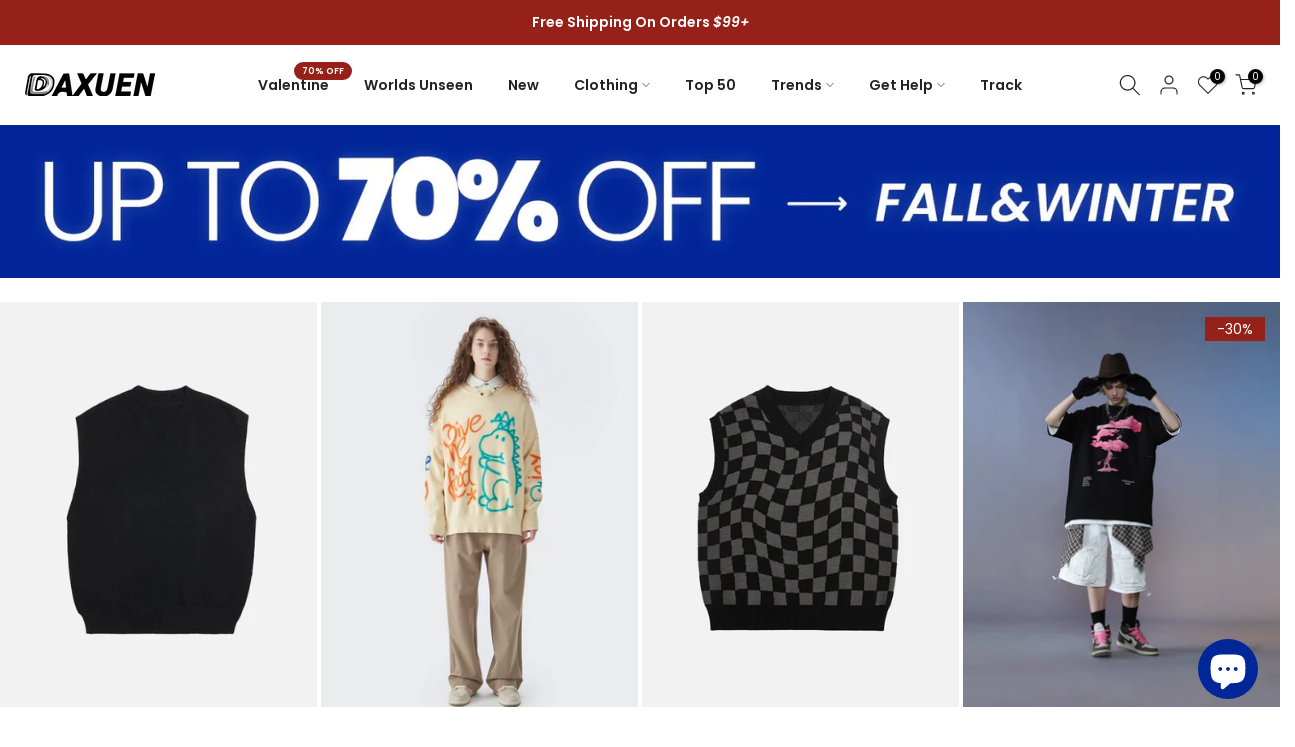

--- FILE ---
content_type: text/html; charset=utf-8
request_url: https://www.daxuen.com/en-gb/collections/different-aesthetics-clothing
body_size: 65330
content:
<!doctype html><html class="t4sp-theme t4s-wrapper__full_width rtl_false swatch_color_style_1 pr_border_style_1 pr_img_effect_1 enable_eff_img1_true badge_shape_2 css_for_wis_app_true t4s-lzcus-true shadow_round_img_false t4s-header__inline is-remove-unavai-1 t4_compare_false t4s-cart-count-0 t4s-pr-ellipsis-true
 no-js" lang="en">
  <head>
    <meta charset="utf-8">
    <meta http-equiv="X-UA-Compatible" content="IE=edge">
    <meta name="viewport" content="width=device-width, initial-scale=1, height=device-height, minimum-scale=1.0, maximum-scale=1.0">
    <meta name="theme-color" content="#fff">

    <!-- Google Tag Manager -->
        <script>(function(w,d,s,l,i){w[l]=w[l]||[];w[l].push({'gtm.start':
        new Date().getTime(),event:'gtm.js'});var f=d.getElementsByTagName(s)[0],
        j=d.createElement(s),dl=l!='dataLayer'?'&l='+l:'';j.async=true;j.src=
        'https://www.googletagmanager.com/gtm.js?id='+i+dl;f.parentNode.insertBefore(j,f);
        })(window,document,'script','dataLayer','GTM-T6GD64C');</script>
    <!-- End Google Tag Manager --> 
    
    <link rel="canonical" href="https://www.daxuen.com/en-gb/collections/different-aesthetics-clothing">
    <link rel="preconnect" href="https://cdn.shopify.com" crossorigin><link rel="shortcut icon" type="image/png" href="//www.daxuen.com/cdn/shop/files/FAVICON_1111.png?v=1694299288&width=32"><link rel="apple-touch-icon-precomposed" type="image/png" sizes="152x152" href="//www.daxuen.com/cdn/shop/files/FAVICON_1111.png?v=1694299288&width=152"><title>Different Aesthetics Clothing - Daxuen &ndash; DAXUEN</title>
    <meta name="description" content="Taking its roots from the love of art and beauty of things that is pleasant to look at. The aesthetic includes wide-leg jeans, oversized jackets, hoodies, and many more."><meta name="keywords" content="Aesthetic style, DAXUEN, www.daxuen.com"/><meta name="author" content="Daxuen">

<meta property="og:site_name" content="DAXUEN">
<meta property="og:url" content="https://www.daxuen.com/en-gb/collections/different-aesthetics-clothing">
<meta property="og:title" content="Different Aesthetics Clothing - Daxuen">
<meta property="og:type" content="website">
<meta property="og:description" content="Taking its roots from the love of art and beauty of things that is pleasant to look at. The aesthetic includes wide-leg jeans, oversized jackets, hoodies, and many more."><meta property="og:image" content="http://www.daxuen.com/cdn/shop/collections/pexels-eunhyuk-ahn-2894258.jpg?v=1693833178">
  <meta property="og:image:secure_url" content="https://www.daxuen.com/cdn/shop/collections/pexels-eunhyuk-ahn-2894258.jpg?v=1693833178">
  <meta property="og:image:width" content="965">
  <meta property="og:image:height" content="1298"><meta name="twitter:site" content="@daxuenofficial"><meta name="twitter:card" content="summary_large_image">
<meta name="twitter:title" content="Different Aesthetics Clothing - Daxuen">
<meta name="twitter:description" content="Taking its roots from the love of art and beauty of things that is pleasant to look at. The aesthetic includes wide-leg jeans, oversized jackets, hoodies, and many more."><script src="//www.daxuen.com/cdn/shop/t/128/assets/lazysizes.min.js?v=19113999703148210021755801757" async="async"></script>
    <script src="//www.daxuen.com/cdn/shop/t/128/assets/global.min.js?v=45570582851398450161755801757" defer="defer"></script>
    <script>window.performance && window.performance.mark && window.performance.mark('shopify.content_for_header.start');</script><meta name="google-site-verification" content="PiSwOP2A4EtrDLkEAmQ63qQyLvZiC6UOvjcG7IveyoQ">
<meta id="shopify-digital-wallet" name="shopify-digital-wallet" content="/58090619076/digital_wallets/dialog">
<meta name="shopify-checkout-api-token" content="b367f30413ace6244585bac257bbe524">
<meta id="in-context-paypal-metadata" data-shop-id="58090619076" data-venmo-supported="false" data-environment="production" data-locale="en_US" data-paypal-v4="true" data-currency="GBP">
<link rel="alternate" type="application/atom+xml" title="Feed" href="/en-gb/collections/different-aesthetics-clothing.atom" />
<link rel="alternate" hreflang="x-default" href="https://www.daxuen.com/collections/different-aesthetics-clothing">
<link rel="alternate" hreflang="en" href="https://www.daxuen.com/collections/different-aesthetics-clothing">
<link rel="alternate" hreflang="de" href="https://www.daxuen.com/de/collections/different-aesthetics-clothing">
<link rel="alternate" hreflang="es" href="https://www.daxuen.com/es/collections/different-aesthetics-clothing">
<link rel="alternate" hreflang="en-FR" href="https://www.daxuen.com/en-fr/collections/different-aesthetics-clothing">
<link rel="alternate" hreflang="en-CA" href="https://www.daxuen.com/en-ca/collections/different-aesthetics-clothing">
<link rel="alternate" hreflang="en-GB" href="https://www.daxuen.com/en-gb/collections/different-aesthetics-clothing">
<link rel="alternate" hreflang="de-DE" href="https://www.daxuen.com/de-de/collections/different-aesthetics-clothing">
<link rel="alternate" hreflang="en-DE" href="https://www.daxuen.com/en-de/collections/different-aesthetics-clothing">
<link rel="alternate" hreflang="en-AU" href="https://www.daxuen.com/en-au/collections/different-aesthetics-clothing">
<link rel="alternate" hreflang="en-BR" href="https://www.daxuen.com/en-br/collections/different-aesthetics-clothing">
<link rel="alternate" hreflang="en-PL" href="https://www.daxuen.com/en-pl/collections/different-aesthetics-clothing">
<link rel="alternate" hreflang="en-NL" href="https://www.daxuen.com/en-nl/collections/different-aesthetics-clothing">
<link rel="alternate" hreflang="en-SA" href="https://www.daxuen.com/en-sa/collections/different-aesthetics-clothing">
<link rel="alternate" hreflang="es-ES" href="https://www.daxuen.com/es-es/collections/different-aesthetics-clothing">
<link rel="alternate" hreflang="en-ES" href="https://www.daxuen.com/en-es/collections/different-aesthetics-clothing">
<link rel="alternate" hreflang="es-MX" href="https://www.daxuen.com/es-mx/collections/different-aesthetics-clothing">
<link rel="alternate" hreflang="en-MX" href="https://www.daxuen.com/en-mx/collections/different-aesthetics-clothing">
<link rel="alternate" hreflang="en-JP" href="https://www.daxuen.com/en-jp/collections/different-aesthetics-clothing">
<link rel="alternate" hreflang="en-SE" href="https://www.daxuen.com/en-se/collections/different-aesthetics-clothing">
<link rel="alternate" hreflang="en-IT" href="https://www.daxuen.com/en-it/collections/different-aesthetics-clothing">
<link rel="alternate" type="application/json+oembed" href="https://www.daxuen.com/en-gb/collections/different-aesthetics-clothing.oembed">
<script async="async" src="/checkouts/internal/preloads.js?locale=en-GB"></script>
<link rel="preconnect" href="https://shop.app" crossorigin="anonymous">
<script async="async" src="https://shop.app/checkouts/internal/preloads.js?locale=en-GB&shop_id=58090619076" crossorigin="anonymous"></script>
<script id="apple-pay-shop-capabilities" type="application/json">{"shopId":58090619076,"countryCode":"GB","currencyCode":"GBP","merchantCapabilities":["supports3DS"],"merchantId":"gid:\/\/shopify\/Shop\/58090619076","merchantName":"DAXUEN","requiredBillingContactFields":["postalAddress","email","phone"],"requiredShippingContactFields":["postalAddress","email","phone"],"shippingType":"shipping","supportedNetworks":["visa","maestro","masterCard","amex","discover","elo"],"total":{"type":"pending","label":"DAXUEN","amount":"1.00"},"shopifyPaymentsEnabled":true,"supportsSubscriptions":true}</script>
<script id="shopify-features" type="application/json">{"accessToken":"b367f30413ace6244585bac257bbe524","betas":["rich-media-storefront-analytics"],"domain":"www.daxuen.com","predictiveSearch":true,"shopId":58090619076,"locale":"en"}</script>
<script>var Shopify = Shopify || {};
Shopify.shop = "daxuen.myshopify.com";
Shopify.locale = "en";
Shopify.currency = {"active":"GBP","rate":"0.72784"};
Shopify.country = "GB";
Shopify.theme = {"name":"SEPTEMBER THEME","id":146889441476,"schema_name":"Kalles","schema_version":"4.3.4","theme_store_id":null,"role":"main"};
Shopify.theme.handle = "null";
Shopify.theme.style = {"id":null,"handle":null};
Shopify.cdnHost = "www.daxuen.com/cdn";
Shopify.routes = Shopify.routes || {};
Shopify.routes.root = "/en-gb/";</script>
<script type="module">!function(o){(o.Shopify=o.Shopify||{}).modules=!0}(window);</script>
<script>!function(o){function n(){var o=[];function n(){o.push(Array.prototype.slice.apply(arguments))}return n.q=o,n}var t=o.Shopify=o.Shopify||{};t.loadFeatures=n(),t.autoloadFeatures=n()}(window);</script>
<script>
  window.ShopifyPay = window.ShopifyPay || {};
  window.ShopifyPay.apiHost = "shop.app\/pay";
  window.ShopifyPay.redirectState = null;
</script>
<script id="shop-js-analytics" type="application/json">{"pageType":"collection"}</script>
<script defer="defer" async type="module" src="//www.daxuen.com/cdn/shopifycloud/shop-js/modules/v2/client.init-shop-cart-sync_BN7fPSNr.en.esm.js"></script>
<script defer="defer" async type="module" src="//www.daxuen.com/cdn/shopifycloud/shop-js/modules/v2/chunk.common_Cbph3Kss.esm.js"></script>
<script defer="defer" async type="module" src="//www.daxuen.com/cdn/shopifycloud/shop-js/modules/v2/chunk.modal_DKumMAJ1.esm.js"></script>
<script type="module">
  await import("//www.daxuen.com/cdn/shopifycloud/shop-js/modules/v2/client.init-shop-cart-sync_BN7fPSNr.en.esm.js");
await import("//www.daxuen.com/cdn/shopifycloud/shop-js/modules/v2/chunk.common_Cbph3Kss.esm.js");
await import("//www.daxuen.com/cdn/shopifycloud/shop-js/modules/v2/chunk.modal_DKumMAJ1.esm.js");

  window.Shopify.SignInWithShop?.initShopCartSync?.({"fedCMEnabled":true,"windoidEnabled":true});

</script>
<script>
  window.Shopify = window.Shopify || {};
  if (!window.Shopify.featureAssets) window.Shopify.featureAssets = {};
  window.Shopify.featureAssets['shop-js'] = {"shop-cart-sync":["modules/v2/client.shop-cart-sync_CJVUk8Jm.en.esm.js","modules/v2/chunk.common_Cbph3Kss.esm.js","modules/v2/chunk.modal_DKumMAJ1.esm.js"],"init-fed-cm":["modules/v2/client.init-fed-cm_7Fvt41F4.en.esm.js","modules/v2/chunk.common_Cbph3Kss.esm.js","modules/v2/chunk.modal_DKumMAJ1.esm.js"],"init-shop-email-lookup-coordinator":["modules/v2/client.init-shop-email-lookup-coordinator_Cc088_bR.en.esm.js","modules/v2/chunk.common_Cbph3Kss.esm.js","modules/v2/chunk.modal_DKumMAJ1.esm.js"],"init-windoid":["modules/v2/client.init-windoid_hPopwJRj.en.esm.js","modules/v2/chunk.common_Cbph3Kss.esm.js","modules/v2/chunk.modal_DKumMAJ1.esm.js"],"shop-button":["modules/v2/client.shop-button_B0jaPSNF.en.esm.js","modules/v2/chunk.common_Cbph3Kss.esm.js","modules/v2/chunk.modal_DKumMAJ1.esm.js"],"shop-cash-offers":["modules/v2/client.shop-cash-offers_DPIskqss.en.esm.js","modules/v2/chunk.common_Cbph3Kss.esm.js","modules/v2/chunk.modal_DKumMAJ1.esm.js"],"shop-toast-manager":["modules/v2/client.shop-toast-manager_CK7RT69O.en.esm.js","modules/v2/chunk.common_Cbph3Kss.esm.js","modules/v2/chunk.modal_DKumMAJ1.esm.js"],"init-shop-cart-sync":["modules/v2/client.init-shop-cart-sync_BN7fPSNr.en.esm.js","modules/v2/chunk.common_Cbph3Kss.esm.js","modules/v2/chunk.modal_DKumMAJ1.esm.js"],"init-customer-accounts-sign-up":["modules/v2/client.init-customer-accounts-sign-up_CfPf4CXf.en.esm.js","modules/v2/client.shop-login-button_DeIztwXF.en.esm.js","modules/v2/chunk.common_Cbph3Kss.esm.js","modules/v2/chunk.modal_DKumMAJ1.esm.js"],"pay-button":["modules/v2/client.pay-button_CgIwFSYN.en.esm.js","modules/v2/chunk.common_Cbph3Kss.esm.js","modules/v2/chunk.modal_DKumMAJ1.esm.js"],"init-customer-accounts":["modules/v2/client.init-customer-accounts_DQ3x16JI.en.esm.js","modules/v2/client.shop-login-button_DeIztwXF.en.esm.js","modules/v2/chunk.common_Cbph3Kss.esm.js","modules/v2/chunk.modal_DKumMAJ1.esm.js"],"avatar":["modules/v2/client.avatar_BTnouDA3.en.esm.js"],"init-shop-for-new-customer-accounts":["modules/v2/client.init-shop-for-new-customer-accounts_CsZy_esa.en.esm.js","modules/v2/client.shop-login-button_DeIztwXF.en.esm.js","modules/v2/chunk.common_Cbph3Kss.esm.js","modules/v2/chunk.modal_DKumMAJ1.esm.js"],"shop-follow-button":["modules/v2/client.shop-follow-button_BRMJjgGd.en.esm.js","modules/v2/chunk.common_Cbph3Kss.esm.js","modules/v2/chunk.modal_DKumMAJ1.esm.js"],"checkout-modal":["modules/v2/client.checkout-modal_B9Drz_yf.en.esm.js","modules/v2/chunk.common_Cbph3Kss.esm.js","modules/v2/chunk.modal_DKumMAJ1.esm.js"],"shop-login-button":["modules/v2/client.shop-login-button_DeIztwXF.en.esm.js","modules/v2/chunk.common_Cbph3Kss.esm.js","modules/v2/chunk.modal_DKumMAJ1.esm.js"],"lead-capture":["modules/v2/client.lead-capture_DXYzFM3R.en.esm.js","modules/v2/chunk.common_Cbph3Kss.esm.js","modules/v2/chunk.modal_DKumMAJ1.esm.js"],"shop-login":["modules/v2/client.shop-login_CA5pJqmO.en.esm.js","modules/v2/chunk.common_Cbph3Kss.esm.js","modules/v2/chunk.modal_DKumMAJ1.esm.js"],"payment-terms":["modules/v2/client.payment-terms_BxzfvcZJ.en.esm.js","modules/v2/chunk.common_Cbph3Kss.esm.js","modules/v2/chunk.modal_DKumMAJ1.esm.js"]};
</script>
<script>(function() {
  var isLoaded = false;
  function asyncLoad() {
    if (isLoaded) return;
    isLoaded = true;
    var urls = ["https:\/\/www.shopify.com\/.s\/assets\/shopifycloud\/collabs-community-widget\/widget.js?shop=daxuen.myshopify.com","https:\/\/reconvert-cdn.com\/assets\/js\/store_reconvert_node.js?v=2\u0026scid=NGZhMzM5ZGZmNjhkNGExYjFkODVhYWM0YmNlMGQwNTguNDM2Mjc1YmFhMDYwMTg5Mjc4OWVlNTkxMzRmMWUyNjc=\u0026shop=daxuen.myshopify.com","https:\/\/ecommplugins-scripts.trustpilot.com\/v2.1\/js\/header.min.js?settings=eyJrZXkiOiJPd256ZEJEenRTYldpdkVVIiwicyI6Im5vbmUifQ==\u0026v=2.5\u0026shop=daxuen.myshopify.com","https:\/\/ecommplugins-trustboxsettings.trustpilot.com\/daxuen.myshopify.com.js?settings=1696252967428\u0026shop=daxuen.myshopify.com","https:\/\/d1639lhkj5l89m.cloudfront.net\/js\/storefront\/uppromote.js?shop=daxuen.myshopify.com","https:\/\/cdn.hextom.com\/js\/ultimatesalesboost.js?shop=daxuen.myshopify.com","https:\/\/loox.io\/widget\/HoT5zpLHR7\/loox.1756845432968.js?shop=daxuen.myshopify.com","https:\/\/app.kiwisizing.com\/web\/js\/dist\/kiwiSizing\/plugin\/SizingPlugin.prod.js?v=331\u0026shop=daxuen.myshopify.com"];
    for (var i = 0; i < urls.length; i++) {
      var s = document.createElement('script');
      s.type = 'text/javascript';
      s.async = true;
      s.src = urls[i];
      var x = document.getElementsByTagName('script')[0];
      x.parentNode.insertBefore(s, x);
    }
  };
  if(window.attachEvent) {
    window.attachEvent('onload', asyncLoad);
  } else {
    window.addEventListener('load', asyncLoad, false);
  }
})();</script>
<script id="__st">var __st={"a":58090619076,"offset":7200,"reqid":"1fca015f-b1c2-40c4-85eb-be2714b58973-1769787949","pageurl":"www.daxuen.com\/en-gb\/collections\/different-aesthetics-clothing","u":"8494e543f478","p":"collection","rtyp":"collection","rid":282183631044};</script>
<script>window.ShopifyPaypalV4VisibilityTracking = true;</script>
<script id="captcha-bootstrap">!function(){'use strict';const t='contact',e='account',n='new_comment',o=[[t,t],['blogs',n],['comments',n],[t,'customer']],c=[[e,'customer_login'],[e,'guest_login'],[e,'recover_customer_password'],[e,'create_customer']],r=t=>t.map((([t,e])=>`form[action*='/${t}']:not([data-nocaptcha='true']) input[name='form_type'][value='${e}']`)).join(','),a=t=>()=>t?[...document.querySelectorAll(t)].map((t=>t.form)):[];function s(){const t=[...o],e=r(t);return a(e)}const i='password',u='form_key',d=['recaptcha-v3-token','g-recaptcha-response','h-captcha-response',i],f=()=>{try{return window.sessionStorage}catch{return}},m='__shopify_v',_=t=>t.elements[u];function p(t,e,n=!1){try{const o=window.sessionStorage,c=JSON.parse(o.getItem(e)),{data:r}=function(t){const{data:e,action:n}=t;return t[m]||n?{data:e,action:n}:{data:t,action:n}}(c);for(const[e,n]of Object.entries(r))t.elements[e]&&(t.elements[e].value=n);n&&o.removeItem(e)}catch(o){console.error('form repopulation failed',{error:o})}}const l='form_type',E='cptcha';function T(t){t.dataset[E]=!0}const w=window,h=w.document,L='Shopify',v='ce_forms',y='captcha';let A=!1;((t,e)=>{const n=(g='f06e6c50-85a8-45c8-87d0-21a2b65856fe',I='https://cdn.shopify.com/shopifycloud/storefront-forms-hcaptcha/ce_storefront_forms_captcha_hcaptcha.v1.5.2.iife.js',D={infoText:'Protected by hCaptcha',privacyText:'Privacy',termsText:'Terms'},(t,e,n)=>{const o=w[L][v],c=o.bindForm;if(c)return c(t,g,e,D).then(n);var r;o.q.push([[t,g,e,D],n]),r=I,A||(h.body.append(Object.assign(h.createElement('script'),{id:'captcha-provider',async:!0,src:r})),A=!0)});var g,I,D;w[L]=w[L]||{},w[L][v]=w[L][v]||{},w[L][v].q=[],w[L][y]=w[L][y]||{},w[L][y].protect=function(t,e){n(t,void 0,e),T(t)},Object.freeze(w[L][y]),function(t,e,n,w,h,L){const[v,y,A,g]=function(t,e,n){const i=e?o:[],u=t?c:[],d=[...i,...u],f=r(d),m=r(i),_=r(d.filter((([t,e])=>n.includes(e))));return[a(f),a(m),a(_),s()]}(w,h,L),I=t=>{const e=t.target;return e instanceof HTMLFormElement?e:e&&e.form},D=t=>v().includes(t);t.addEventListener('submit',(t=>{const e=I(t);if(!e)return;const n=D(e)&&!e.dataset.hcaptchaBound&&!e.dataset.recaptchaBound,o=_(e),c=g().includes(e)&&(!o||!o.value);(n||c)&&t.preventDefault(),c&&!n&&(function(t){try{if(!f())return;!function(t){const e=f();if(!e)return;const n=_(t);if(!n)return;const o=n.value;o&&e.removeItem(o)}(t);const e=Array.from(Array(32),(()=>Math.random().toString(36)[2])).join('');!function(t,e){_(t)||t.append(Object.assign(document.createElement('input'),{type:'hidden',name:u})),t.elements[u].value=e}(t,e),function(t,e){const n=f();if(!n)return;const o=[...t.querySelectorAll(`input[type='${i}']`)].map((({name:t})=>t)),c=[...d,...o],r={};for(const[a,s]of new FormData(t).entries())c.includes(a)||(r[a]=s);n.setItem(e,JSON.stringify({[m]:1,action:t.action,data:r}))}(t,e)}catch(e){console.error('failed to persist form',e)}}(e),e.submit())}));const S=(t,e)=>{t&&!t.dataset[E]&&(n(t,e.some((e=>e===t))),T(t))};for(const o of['focusin','change'])t.addEventListener(o,(t=>{const e=I(t);D(e)&&S(e,y())}));const B=e.get('form_key'),M=e.get(l),P=B&&M;t.addEventListener('DOMContentLoaded',(()=>{const t=y();if(P)for(const e of t)e.elements[l].value===M&&p(e,B);[...new Set([...A(),...v().filter((t=>'true'===t.dataset.shopifyCaptcha))])].forEach((e=>S(e,t)))}))}(h,new URLSearchParams(w.location.search),n,t,e,['guest_login'])})(!0,!0)}();</script>
<script integrity="sha256-4kQ18oKyAcykRKYeNunJcIwy7WH5gtpwJnB7kiuLZ1E=" data-source-attribution="shopify.loadfeatures" defer="defer" src="//www.daxuen.com/cdn/shopifycloud/storefront/assets/storefront/load_feature-a0a9edcb.js" crossorigin="anonymous"></script>
<script crossorigin="anonymous" defer="defer" src="//www.daxuen.com/cdn/shopifycloud/storefront/assets/shopify_pay/storefront-65b4c6d7.js?v=20250812"></script>
<script data-source-attribution="shopify.dynamic_checkout.dynamic.init">var Shopify=Shopify||{};Shopify.PaymentButton=Shopify.PaymentButton||{isStorefrontPortableWallets:!0,init:function(){window.Shopify.PaymentButton.init=function(){};var t=document.createElement("script");t.src="https://www.daxuen.com/cdn/shopifycloud/portable-wallets/latest/portable-wallets.en.js",t.type="module",document.head.appendChild(t)}};
</script>
<script data-source-attribution="shopify.dynamic_checkout.buyer_consent">
  function portableWalletsHideBuyerConsent(e){var t=document.getElementById("shopify-buyer-consent"),n=document.getElementById("shopify-subscription-policy-button");t&&n&&(t.classList.add("hidden"),t.setAttribute("aria-hidden","true"),n.removeEventListener("click",e))}function portableWalletsShowBuyerConsent(e){var t=document.getElementById("shopify-buyer-consent"),n=document.getElementById("shopify-subscription-policy-button");t&&n&&(t.classList.remove("hidden"),t.removeAttribute("aria-hidden"),n.addEventListener("click",e))}window.Shopify?.PaymentButton&&(window.Shopify.PaymentButton.hideBuyerConsent=portableWalletsHideBuyerConsent,window.Shopify.PaymentButton.showBuyerConsent=portableWalletsShowBuyerConsent);
</script>
<script data-source-attribution="shopify.dynamic_checkout.cart.bootstrap">document.addEventListener("DOMContentLoaded",(function(){function t(){return document.querySelector("shopify-accelerated-checkout-cart, shopify-accelerated-checkout")}if(t())Shopify.PaymentButton.init();else{new MutationObserver((function(e,n){t()&&(Shopify.PaymentButton.init(),n.disconnect())})).observe(document.body,{childList:!0,subtree:!0})}}));
</script>
<script id='scb4127' type='text/javascript' async='' src='https://www.daxuen.com/cdn/shopifycloud/privacy-banner/storefront-banner.js'></script><link id="shopify-accelerated-checkout-styles" rel="stylesheet" media="screen" href="https://www.daxuen.com/cdn/shopifycloud/portable-wallets/latest/accelerated-checkout-backwards-compat.css" crossorigin="anonymous">
<style id="shopify-accelerated-checkout-cart">
        #shopify-buyer-consent {
  margin-top: 1em;
  display: inline-block;
  width: 100%;
}

#shopify-buyer-consent.hidden {
  display: none;
}

#shopify-subscription-policy-button {
  background: none;
  border: none;
  padding: 0;
  text-decoration: underline;
  font-size: inherit;
  cursor: pointer;
}

#shopify-subscription-policy-button::before {
  box-shadow: none;
}

      </style>

<script>window.performance && window.performance.mark && window.performance.mark('shopify.content_for_header.end');</script>
<link rel="preconnect" href="https://fonts.googleapis.com">
    <link rel="preconnect" href="https://fonts.gstatic.com" crossorigin><link rel="stylesheet" href="https://fonts.googleapis.com/css?family=Poppins:300,300i,400,400i,500,500i,600,600i,700,700i,800,800i|Geometric+415:300,300i,400,400i,500,500i,600,600i,700,700i,800,800i&display=swap" media="print" onload="this.media='all'"><link href="//www.daxuen.com/cdn/shop/t/128/assets/base.css?v=121669578540430681821755801757" rel="stylesheet" type="text/css" media="all" /><style data-shopify>:root {
        
         /* CSS Variables */
        --wrapper-mw      : 1600px;
        --font-family-1   : Poppins;
        --font-family-2   : Poppins;
        --font-family-3   : Geometric 415;
        --font-body-family   : Poppins;
        --font-heading-family: Poppins;
       
        
        --t4s-success-color       : #428445;
        --t4s-success-color-rgb   : 66, 132, 69;
        --t4s-warning-color       : #e0b252;
        --t4s-warning-color-rgb   : 224, 178, 82;
        --t4s-error-color         : #EB001B;
        --t4s-error-color-rgb     : 235, 0, 27;
        --t4s-light-color         : #ffffff;
        --t4s-dark-color          : #222222;
        --t4s-highlight-color     : #ec0101;
        --t4s-tooltip-background  : #383838;
        --t4s-tooltip-color       : #fff;
        --primary-sw-color        : #333;
        --primary-sw-color-rgb    : 51, 51, 51;
        --border-sw-color         : #ddd;
        --secondary-sw-color      : #878787;
        --primary-price-color     : #f25822;
        --secondary-price-color   : #878787;
        
        --t4s-body-background     : #fff;
        --text-color              : #878787;
        --text-color-rgb          : 135, 135, 135;
        --heading-color           : #222222;
        --accent-color            : #002698;
        --accent-color-rgb        : 0, 38, 152;
        --accent-color-darken     : #00134c;
        --accent-color-hover      : var(--accent-color-darken);
        --secondary-color         : #222;
        --secondary-color-rgb     : 34, 34, 34;
        --link-color              : #878787;
        --link-color-hover        : #002698;
        --border-color            : #ddd;
        --border-color-rgb        : 221, 221, 221;
        --border-primary-color    : #333;
        --button-background       : #222;
        --button-color            : #fff;
        --button-background-hover : #002698;
        --button-color-hover      : #fff;

        --sale-badge-background    : #952119;
        --sale-badge-color         : #fff;
        --new-badge-background     : #109533;
        --new-badge-color          : #fff;
        --preorder-badge-background: #f25822;
        --preorder-badge-color     : #fff;
        --soldout-badge-background : #999999;
        --soldout-badge-color      : #fff;
        --custom-badge-background  : #00A500;
        --custom-badge-color       : #fff;/* Shopify related variables */
        --payment-terms-background-color: ;
        
        --lz-background: #f5f5f5;
        --lz-img: url("//www.daxuen.com/cdn/shop/t/128/assets/t4s_loader.svg?v=34511488202537764691755801757");--lz-img-cus: url("//www.daxuen.com/cdn/shop/files/lazy_load_3d_56633733-7db3-444f-9861-3310e0bce652.gif?v=1743769946&width=270");
        --lz-size-cus: 150px;}

    html {
      font-size: 62.5%;
      height: 100%;
    }

    body {
      margin: 0;
      overflow-x: hidden;
      font-size:14px;
      letter-spacing: 0px;
      color: var(--text-color);
      font-family: var(--font-body-family);
      line-height: 1.7;
      font-weight: 400;
      -webkit-font-smoothing: auto;
      -moz-osx-font-smoothing: auto;
    }
    /*
    @media screen and (min-width: 750px) {
      body {
        font-size: 1.6rem;
      }
    }
    */

    h1, h2, h3, h4, h5, h6, .t4s_as_title {
      color: var(--heading-color);
      font-family: var(--font-heading-family);
      line-height: 1.4;
      font-weight: 600;
      letter-spacing: 0px;
    }
    h1 { font-size: 37px }
    h2 { font-size: 29px }
    h3 { font-size: 23px }
    h4 { font-size: 18px }
    h5 { font-size: 17px }
    h6 { font-size: 15.5px }
    a,.t4s_as_link {
      /* font-family: var(--font-link-family); */
      color: var(--link-color);
    }
    a:hover,.t4s_as_link:hover {
      color: var(--link-color-hover);
    }
    button,
    input,
    optgroup,
    select,
    textarea {
      border-color: var(--border-color);
    }
    .t4s_as_button,
    button,
    input[type="button"]:not(.t4s-btn),
    input[type="reset"],
    input[type="submit"]:not(.t4s-btn) {
      font-family: var(--font-button-family);
      color: var(--button-color);
      background-color: var(--button-background);
      border-color: var(--button-background);
    }
    .t4s_as_button:hover,
    button:hover,
    input[type="button"]:not(.t4s-btn):hover, 
    input[type="reset"]:hover,
    input[type="submit"]:not(.t4s-btn):hover  {
      color: var(--button-color-hover);
      background-color: var(--button-background-hover);
      border-color: var(--button-background-hover);
    }
    
    .t4s-cp,.t4s-color-accent { color : var(--accent-color) }.t4s-ct,.t4s-color-text { color : var(--text-color) }.t4s-ch,.t4ss-color-heading { color : var(--heading-color) }.t4s-csecondary { color : var(--secondary-color) }
    
    .t4s-fnt-fm-1 {
      font-family: var(--font-family-1) !important;
    }
    .t4s-fnt-fm-2 {
      font-family: var(--font-family-2) !important;
    }
    .t4s-fnt-fm-3 {
      font-family: var(--font-family-3) !important;
    }
    .t4s-cr {
        color: var(--t4s-highlight-color);
    }
    .t4s-price__sale { color: var(--primary-price-color); }.t4s-fix-overflow.t4s-row { max-width: 100vw;margin-left: auto;margin-right: auto;}.lazyloadt4s-opt {opacity: 1 !important;transition: opacity 0s, transform 1s !important;}.t4s-d-block {display: block;}.t4s-d-none {display: none;}@media (min-width: 768px) {.t4s-d-md-block {display: block;}.t4s-d-md-none {display: none; }}@media (min-width: 1025px) {.t4s-d-lg-block {display: block;}.t4s-d-lg-none {display: none; }}@media (prefers-reduced-motion: no-preference) {
    :root {
    --duration-extra-long: .6s;
    --ease-out-slow: cubic-bezier(0, 0, .3, 1);
    --animation-slide-in: revealSlideIn var(--duration-extra-long) var(--ease-out-slow) forwards;
    --animation-fade-in: reveaFadeIn var(--duration-extra-long)  var(--ease-out-slow);
    }

    .hdt-reveal-in-view :where([hdt-reveal="fade-in"], [hdt-reveal="slide-in"]):not([animationend]) {
      opacity: .01;
    }

    .hdt-reveal-in-view [hdt-reveal="slide-in"]:not([animationend]) {
      transform: translateY(2rem);
    }

    .hdt-reveal-in-view [hdt-reveal="fade-in"]:not(.hdt-reveal--offscreen, [animationend]) {
      opacity: 1;
      animation: var(--animation-fade-in);
    }

    .hdt-reveal-in-view [hdt-reveal="slide-in"]:not(.hdt-reveal--offscreen, [animationend]) {
      animation: var(--animation-slide-in);
      animation-delay: calc(var(--animation-order, 0) * 75ms);
    }
    /* .hdt-reveal-in-view .flickityt4s-enabled [hdt-reveal="fade-in"][run-ani-hdt]:not(.hdt-reveal--offscreen):not([animationend]),
    .hdt-reveal-in-view .flickityt4s-enabled [hdt-reveal="slide-in"][run-ani-hdt]:not(.hdt-reveal--offscreen):not([animationend]) {
      animation-iteration-count: 0;
    } */
    .hdt-reveal-in-view .flickityt4s:not(.flickityt4s-enabled) [hdt-reveal="fade-in"],
    .hdt-reveal-in-view .flickityt4s:not(.flickityt4s-enabled) [hdt-reveal="slide-in"] {
      animation-iteration-count: 0;
    }

    .hdt-reveal-in-view :where([hdt-reveal="fade-in"].hdt-reveal--design-mode, [hdt-reveal="slide-in"].hdt-reveal--design-mode, [hdt-reveal]:not(.hdt-reveal--offscreen).hdt-reveal--cancel):not([animationend]) {
      opacity: 1;
      animation: none;
      transition: none;
    }

    .hdt-reveal-in-view [hdt-reveal="slide-in"]:not([animationend]).hdt-reveal--design-mode {
      transform: translateY(0);
    }

    @keyframes revealSlideIn {
      from {
        transform: translateY(2rem);
        opacity: 0.01;
      }
      to {
        transform: translateY(0);
        opacity: 1;
      }
    }

    @keyframes reveaFadeIn {
      from {
        opacity: 0.01;
      }
      to {
        opacity: 1;
      }
    }
  }</style><script>
  const isBehaviorSmooth = 'scrollBehavior' in document.documentElement.style && getComputedStyle(document.documentElement).scrollBehavior === 'smooth';
  const t4sXMLHttpRequest = window.XMLHttpRequest, documentElementT4s = document.documentElement; documentElementT4s.className = documentElementT4s.className.replace('no-js', 'js');function loadImageT4s(_this) { _this.classList.add('lazyloadt4sed')};(function() { const matchMediaHoverT4s = (window.matchMedia('(-moz-touch-enabled: 1), (hover: none)')).matches; documentElementT4s.className += ((window.CSS && window.CSS.supports('(position: sticky) or (position: -webkit-sticky)')) ? ' t4sp-sticky' : ' t4sp-no-sticky'); documentElementT4s.className += matchMediaHoverT4s ? ' t4sp-no-hover' : ' t4sp-hover'; window.onpageshow = function() { if (performance.navigation.type === 2) {document.dispatchEvent(new CustomEvent('cart:refresh'))} }; if (!matchMediaHoverT4s && window.width > 1024) { document.addEventListener('mousemove', function(evt) { documentElementT4s.classList.replace('t4sp-no-hover','t4sp-hover'); document.dispatchEvent(new CustomEvent('theme:hover')); }, {once : true} ); } }());</script><script>const RevealT4s=function(){const e="hdt-reveal",n=e+"--offscreen",t=e+"--cancel",s=e=>{const n=e.target;n.isAnimationend&&(n.setAttribute("animationend",""),n.removeEventListener("animationend",s))};function o(e,o){e.forEach((e,r)=>{const i=e.target;i.setAttribute("observed",""),e.isIntersecting?(i.isUnobserve=!0,i.classList.contains(n)&&i.classList.remove(n),o.unobserve(i)):i.isUnobserve||(i.classList.add(n),i.classList.remove(t)),i.isAnimationend=!0,i.addEventListener("animationend",s)})}return function(n=document,t=!1){const s=Array.from(n.querySelectorAll(`[${e}]:not([observed])`));if(0===s.length)return;if(t)return void s.forEach(n=>{n.classList.add(e+"--design-mode")});const r=new IntersectionObserver(o,{rootMargin:"0px 0px -50px 0px"});s.forEach(e=>r.observe(e))}}();window.matchMedia("(prefers-reduced-motion: no-preference)").matches&&(window.addEventListener("DOMContentLoaded",()=>RevealT4s()),Shopify.designMode&&(document.addEventListener("shopify:section:load",e=>RevealT4s(e.target,!0)),document.addEventListener("shopify:section:reorder",()=>RevealT4s(document,!0))));</script><link rel="stylesheet" href="//www.daxuen.com/cdn/shop/t/128/assets/ecomrise-colors.css?v=111603181540343972631755801757" media="print" onload="this.media='all'"><!-- Hotjar Tracking Code for https://www.daxuen.com/ -->
    <script>
    (function(h,o,t,j,a,r){
        h.hj=h.hj||function(){(h.hj.q=h.hj.q||[]).push(arguments)};
        h._hjSettings={hjid:3338207,hjsv:6};
        a=o.getElementsByTagName('head')[0];
        r=o.createElement('script');r.async=1;
        r.src=t+h._hjSettings.hjid+j+h._hjSettings.hjsv;
        a.appendChild(r);
    })(window,document,'https://static.hotjar.com/c/hotjar-','.js?sv=');
    </script>
    
    <!-- Start VWO Async SmartCode -->
<link rel="preconnect" href="https://dev.visualwebsiteoptimizer.com" />
<script type='text/javascript' id='vwoCode'>
window._vwo_code || (function() {
var account_id=809270,
version=2.1,
settings_tolerance=2000,
hide_element='body',
hide_element_style = 'opacity:0 !important;filter:alpha(opacity=0) !important;background:none !important;transition:none !important;',
/* DO NOT EDIT BELOW THIS LINE */
f=false,w=window,d=document,v=d.querySelector('#vwoCode'),cK='_vwo_'+account_id+'_settings',cc={};try{var c=JSON.parse(localStorage.getItem('_vwo_'+account_id+'_config'));cc=c&&typeof c==='object'?c:{}}catch(e){}var stT=cc.stT==='session'?w.sessionStorage:w.localStorage;code={use_existing_jquery:function(){return typeof use_existing_jquery!=='undefined'?use_existing_jquery:undefined},library_tolerance:function(){return typeof library_tolerance!=='undefined'?library_tolerance:undefined},settings_tolerance:function(){return cc.sT||settings_tolerance},hide_element_style:function(){return'{'+(cc.hES||hide_element_style)+'}'},hide_element:function(){if(performance.getEntriesByName('first-contentful-paint')[0]){return''}return typeof cc.hE==='string'?cc.hE:hide_element},getVersion:function(){return version},finish:function(e){if(!f){f=true;var t=d.getElementById('_vis_opt_path_hides');if(t)t.parentNode.removeChild(t);if(e)(new Image).src='https://dev.visualwebsiteoptimizer.com/ee.gif?a='+account_id+e}},finished:function(){return f},addScript:function(e){var t=d.createElement('script');t.type='text/javascript';if(e.src){t.src=e.src}else{t.text=e.text}d.getElementsByTagName('head')[0].appendChild(t)},load:function(e,t){var i=this.getSettings(),n=d.createElement('script'),r=this;t=t||{};if(i){n.textContent=i;d.getElementsByTagName('head')[0].appendChild(n);if(!w.VWO||VWO.caE){stT.removeItem(cK);r.load(e)}}else{var o=new XMLHttpRequest;o.open('GET',e,true);o.withCredentials=!t.dSC;o.responseType=t.responseType||'text';o.onload=function(){if(t.onloadCb){return t.onloadCb(o,e)}if(o.status===200){_vwo_code.addScript({text:o.responseText})}else{_vwo_code.finish('&e=loading_failure:'+e)}};o.onerror=function(){if(t.onerrorCb){return t.onerrorCb(e)}_vwo_code.finish('&e=loading_failure:'+e)};o.send()}},getSettings:function(){try{var e=stT.getItem(cK);if(!e){return}e=JSON.parse(e);if(Date.now()>e.e){stT.removeItem(cK);return}return e.s}catch(e){return}},init:function(){if(d.URL.indexOf('__vwo_disable__')>-1)return;var e=this.settings_tolerance();w._vwo_settings_timer=setTimeout(function(){_vwo_code.finish();stT.removeItem(cK)},e);var t;if(this.hide_element()!=='body'){t=d.createElement('style');var i=this.hide_element(),n=i?i+this.hide_element_style():'',r=d.getElementsByTagName('head')[0];t.setAttribute('id','_vis_opt_path_hides');v&&t.setAttribute('nonce',v.nonce);t.setAttribute('type','text/css');if(t.styleSheet)t.styleSheet.cssText=n;else t.appendChild(d.createTextNode(n));r.appendChild(t)}else{t=d.getElementsByTagName('head')[0];var n=d.createElement('div');n.style.cssText='z-index: 2147483647 !important;position: fixed !important;left: 0 !important;top: 0 !important;width: 100% !important;height: 100% !important;background: white !important;';n.setAttribute('id','_vis_opt_path_hides');n.classList.add('_vis_hide_layer');t.parentNode.insertBefore(n,t.nextSibling)}var o='https://dev.visualwebsiteoptimizer.com/j.php?a='+account_id+'&u='+encodeURIComponent(d.URL)+'&vn='+version;if(w.location.search.indexOf('_vwo_xhr')!==-1){this.addScript({src:o})}else{this.load(o+'&x=true')}}};w._vwo_code=code;code.init();})();
</script>
<!-- End VWO Async SmartCode -->
    
  <!-- BEGIN app block: shopify://apps/klaviyo-email-marketing-sms/blocks/klaviyo-onsite-embed/2632fe16-c075-4321-a88b-50b567f42507 -->












  <script async src="https://static.klaviyo.com/onsite/js/SEgzff/klaviyo.js?company_id=SEgzff"></script>
  <script>!function(){if(!window.klaviyo){window._klOnsite=window._klOnsite||[];try{window.klaviyo=new Proxy({},{get:function(n,i){return"push"===i?function(){var n;(n=window._klOnsite).push.apply(n,arguments)}:function(){for(var n=arguments.length,o=new Array(n),w=0;w<n;w++)o[w]=arguments[w];var t="function"==typeof o[o.length-1]?o.pop():void 0,e=new Promise((function(n){window._klOnsite.push([i].concat(o,[function(i){t&&t(i),n(i)}]))}));return e}}})}catch(n){window.klaviyo=window.klaviyo||[],window.klaviyo.push=function(){var n;(n=window._klOnsite).push.apply(n,arguments)}}}}();</script>

  




  <script>
    window.klaviyoReviewsProductDesignMode = false
  </script>



  <!-- BEGIN app snippet: customer-hub-data --><script>
  if (!window.customerHub) {
    window.customerHub = {};
  }
  window.customerHub.storefrontRoutes = {
    login: "https://www.daxuen.com/customer_authentication/redirect?locale=en&region_country=GB?return_url=%2F%23k-hub",
    register: "https://account.daxuen.com?locale=en?return_url=%2F%23k-hub",
    logout: "/en-gb/account/logout",
    profile: "/en-gb/account",
    addresses: "/en-gb/account/addresses",
  };
  
  window.customerHub.userId = null;
  
  window.customerHub.storeDomain = "daxuen.myshopify.com";

  

  
    window.customerHub.storeLocale = {
        currentLanguage: 'en',
        currentCountry: 'GB',
        availableLanguages: [
          
            {
              iso_code: 'en',
              endonym_name: 'English'
            }
          
        ],
        availableCountries: [
          
            {
              iso_code: 'AF',
              name: 'Afghanistan',
              currency_code: 'AFN'
            },
          
            {
              iso_code: 'AX',
              name: 'Åland Islands',
              currency_code: 'EUR'
            },
          
            {
              iso_code: 'AL',
              name: 'Albania',
              currency_code: 'ALL'
            },
          
            {
              iso_code: 'DZ',
              name: 'Algeria',
              currency_code: 'DZD'
            },
          
            {
              iso_code: 'AD',
              name: 'Andorra',
              currency_code: 'EUR'
            },
          
            {
              iso_code: 'AO',
              name: 'Angola',
              currency_code: 'USD'
            },
          
            {
              iso_code: 'AI',
              name: 'Anguilla',
              currency_code: 'XCD'
            },
          
            {
              iso_code: 'AG',
              name: 'Antigua &amp; Barbuda',
              currency_code: 'XCD'
            },
          
            {
              iso_code: 'AR',
              name: 'Argentina',
              currency_code: 'USD'
            },
          
            {
              iso_code: 'AM',
              name: 'Armenia',
              currency_code: 'AMD'
            },
          
            {
              iso_code: 'AW',
              name: 'Aruba',
              currency_code: 'AWG'
            },
          
            {
              iso_code: 'AC',
              name: 'Ascension Island',
              currency_code: 'SHP'
            },
          
            {
              iso_code: 'AU',
              name: 'Australia',
              currency_code: 'AUD'
            },
          
            {
              iso_code: 'AT',
              name: 'Austria',
              currency_code: 'EUR'
            },
          
            {
              iso_code: 'AZ',
              name: 'Azerbaijan',
              currency_code: 'AZN'
            },
          
            {
              iso_code: 'BS',
              name: 'Bahamas',
              currency_code: 'BSD'
            },
          
            {
              iso_code: 'BH',
              name: 'Bahrain',
              currency_code: 'USD'
            },
          
            {
              iso_code: 'BD',
              name: 'Bangladesh',
              currency_code: 'BDT'
            },
          
            {
              iso_code: 'BB',
              name: 'Barbados',
              currency_code: 'BBD'
            },
          
            {
              iso_code: 'BY',
              name: 'Belarus',
              currency_code: 'USD'
            },
          
            {
              iso_code: 'BE',
              name: 'Belgium',
              currency_code: 'EUR'
            },
          
            {
              iso_code: 'BZ',
              name: 'Belize',
              currency_code: 'BZD'
            },
          
            {
              iso_code: 'BJ',
              name: 'Benin',
              currency_code: 'XOF'
            },
          
            {
              iso_code: 'BM',
              name: 'Bermuda',
              currency_code: 'USD'
            },
          
            {
              iso_code: 'BT',
              name: 'Bhutan',
              currency_code: 'USD'
            },
          
            {
              iso_code: 'BO',
              name: 'Bolivia',
              currency_code: 'BOB'
            },
          
            {
              iso_code: 'BA',
              name: 'Bosnia &amp; Herzegovina',
              currency_code: 'BAM'
            },
          
            {
              iso_code: 'BW',
              name: 'Botswana',
              currency_code: 'BWP'
            },
          
            {
              iso_code: 'BR',
              name: 'Brazil',
              currency_code: 'USD'
            },
          
            {
              iso_code: 'IO',
              name: 'British Indian Ocean Territory',
              currency_code: 'USD'
            },
          
            {
              iso_code: 'VG',
              name: 'British Virgin Islands',
              currency_code: 'USD'
            },
          
            {
              iso_code: 'BN',
              name: 'Brunei',
              currency_code: 'BND'
            },
          
            {
              iso_code: 'BG',
              name: 'Bulgaria',
              currency_code: 'EUR'
            },
          
            {
              iso_code: 'BF',
              name: 'Burkina Faso',
              currency_code: 'XOF'
            },
          
            {
              iso_code: 'BI',
              name: 'Burundi',
              currency_code: 'BIF'
            },
          
            {
              iso_code: 'KH',
              name: 'Cambodia',
              currency_code: 'KHR'
            },
          
            {
              iso_code: 'CM',
              name: 'Cameroon',
              currency_code: 'XAF'
            },
          
            {
              iso_code: 'CA',
              name: 'Canada',
              currency_code: 'CAD'
            },
          
            {
              iso_code: 'CV',
              name: 'Cape Verde',
              currency_code: 'CVE'
            },
          
            {
              iso_code: 'BQ',
              name: 'Caribbean Netherlands',
              currency_code: 'USD'
            },
          
            {
              iso_code: 'KY',
              name: 'Cayman Islands',
              currency_code: 'KYD'
            },
          
            {
              iso_code: 'CF',
              name: 'Central African Republic',
              currency_code: 'XAF'
            },
          
            {
              iso_code: 'TD',
              name: 'Chad',
              currency_code: 'XAF'
            },
          
            {
              iso_code: 'CL',
              name: 'Chile',
              currency_code: 'USD'
            },
          
            {
              iso_code: 'CN',
              name: 'China',
              currency_code: 'CNY'
            },
          
            {
              iso_code: 'CX',
              name: 'Christmas Island',
              currency_code: 'AUD'
            },
          
            {
              iso_code: 'CC',
              name: 'Cocos (Keeling) Islands',
              currency_code: 'AUD'
            },
          
            {
              iso_code: 'CO',
              name: 'Colombia',
              currency_code: 'USD'
            },
          
            {
              iso_code: 'KM',
              name: 'Comoros',
              currency_code: 'KMF'
            },
          
            {
              iso_code: 'CG',
              name: 'Congo - Brazzaville',
              currency_code: 'XAF'
            },
          
            {
              iso_code: 'CD',
              name: 'Congo - Kinshasa',
              currency_code: 'CDF'
            },
          
            {
              iso_code: 'CK',
              name: 'Cook Islands',
              currency_code: 'NZD'
            },
          
            {
              iso_code: 'CR',
              name: 'Costa Rica',
              currency_code: 'CRC'
            },
          
            {
              iso_code: 'CI',
              name: 'Côte d’Ivoire',
              currency_code: 'XOF'
            },
          
            {
              iso_code: 'HR',
              name: 'Croatia',
              currency_code: 'EUR'
            },
          
            {
              iso_code: 'CW',
              name: 'Curaçao',
              currency_code: 'ANG'
            },
          
            {
              iso_code: 'CY',
              name: 'Cyprus',
              currency_code: 'EUR'
            },
          
            {
              iso_code: 'CZ',
              name: 'Czechia',
              currency_code: 'CZK'
            },
          
            {
              iso_code: 'DK',
              name: 'Denmark',
              currency_code: 'DKK'
            },
          
            {
              iso_code: 'DJ',
              name: 'Djibouti',
              currency_code: 'DJF'
            },
          
            {
              iso_code: 'DM',
              name: 'Dominica',
              currency_code: 'XCD'
            },
          
            {
              iso_code: 'DO',
              name: 'Dominican Republic',
              currency_code: 'DOP'
            },
          
            {
              iso_code: 'EC',
              name: 'Ecuador',
              currency_code: 'USD'
            },
          
            {
              iso_code: 'EG',
              name: 'Egypt',
              currency_code: 'EGP'
            },
          
            {
              iso_code: 'SV',
              name: 'El Salvador',
              currency_code: 'USD'
            },
          
            {
              iso_code: 'GQ',
              name: 'Equatorial Guinea',
              currency_code: 'XAF'
            },
          
            {
              iso_code: 'ER',
              name: 'Eritrea',
              currency_code: 'USD'
            },
          
            {
              iso_code: 'EE',
              name: 'Estonia',
              currency_code: 'EUR'
            },
          
            {
              iso_code: 'SZ',
              name: 'Eswatini',
              currency_code: 'USD'
            },
          
            {
              iso_code: 'ET',
              name: 'Ethiopia',
              currency_code: 'ETB'
            },
          
            {
              iso_code: 'FK',
              name: 'Falkland Islands',
              currency_code: 'FKP'
            },
          
            {
              iso_code: 'FO',
              name: 'Faroe Islands',
              currency_code: 'DKK'
            },
          
            {
              iso_code: 'FJ',
              name: 'Fiji',
              currency_code: 'FJD'
            },
          
            {
              iso_code: 'FI',
              name: 'Finland',
              currency_code: 'EUR'
            },
          
            {
              iso_code: 'FR',
              name: 'France',
              currency_code: 'EUR'
            },
          
            {
              iso_code: 'GF',
              name: 'French Guiana',
              currency_code: 'EUR'
            },
          
            {
              iso_code: 'PF',
              name: 'French Polynesia',
              currency_code: 'XPF'
            },
          
            {
              iso_code: 'TF',
              name: 'French Southern Territories',
              currency_code: 'EUR'
            },
          
            {
              iso_code: 'GA',
              name: 'Gabon',
              currency_code: 'XOF'
            },
          
            {
              iso_code: 'GM',
              name: 'Gambia',
              currency_code: 'GMD'
            },
          
            {
              iso_code: 'GE',
              name: 'Georgia',
              currency_code: 'USD'
            },
          
            {
              iso_code: 'DE',
              name: 'Germany',
              currency_code: 'EUR'
            },
          
            {
              iso_code: 'GH',
              name: 'Ghana',
              currency_code: 'USD'
            },
          
            {
              iso_code: 'GI',
              name: 'Gibraltar',
              currency_code: 'GBP'
            },
          
            {
              iso_code: 'GR',
              name: 'Greece',
              currency_code: 'EUR'
            },
          
            {
              iso_code: 'GL',
              name: 'Greenland',
              currency_code: 'DKK'
            },
          
            {
              iso_code: 'GD',
              name: 'Grenada',
              currency_code: 'XCD'
            },
          
            {
              iso_code: 'GP',
              name: 'Guadeloupe',
              currency_code: 'EUR'
            },
          
            {
              iso_code: 'GT',
              name: 'Guatemala',
              currency_code: 'GTQ'
            },
          
            {
              iso_code: 'GG',
              name: 'Guernsey',
              currency_code: 'GBP'
            },
          
            {
              iso_code: 'GN',
              name: 'Guinea',
              currency_code: 'GNF'
            },
          
            {
              iso_code: 'GW',
              name: 'Guinea-Bissau',
              currency_code: 'XOF'
            },
          
            {
              iso_code: 'GY',
              name: 'Guyana',
              currency_code: 'GYD'
            },
          
            {
              iso_code: 'HT',
              name: 'Haiti',
              currency_code: 'USD'
            },
          
            {
              iso_code: 'HN',
              name: 'Honduras',
              currency_code: 'HNL'
            },
          
            {
              iso_code: 'HK',
              name: 'Hong Kong SAR',
              currency_code: 'HKD'
            },
          
            {
              iso_code: 'HU',
              name: 'Hungary',
              currency_code: 'HUF'
            },
          
            {
              iso_code: 'IS',
              name: 'Iceland',
              currency_code: 'ISK'
            },
          
            {
              iso_code: 'IN',
              name: 'India',
              currency_code: 'INR'
            },
          
            {
              iso_code: 'ID',
              name: 'Indonesia',
              currency_code: 'IDR'
            },
          
            {
              iso_code: 'IQ',
              name: 'Iraq',
              currency_code: 'USD'
            },
          
            {
              iso_code: 'IE',
              name: 'Ireland',
              currency_code: 'EUR'
            },
          
            {
              iso_code: 'IM',
              name: 'Isle of Man',
              currency_code: 'GBP'
            },
          
            {
              iso_code: 'IL',
              name: 'Israel',
              currency_code: 'ILS'
            },
          
            {
              iso_code: 'IT',
              name: 'Italy',
              currency_code: 'EUR'
            },
          
            {
              iso_code: 'JM',
              name: 'Jamaica',
              currency_code: 'JMD'
            },
          
            {
              iso_code: 'JP',
              name: 'Japan',
              currency_code: 'JPY'
            },
          
            {
              iso_code: 'JE',
              name: 'Jersey',
              currency_code: 'USD'
            },
          
            {
              iso_code: 'JO',
              name: 'Jordan',
              currency_code: 'USD'
            },
          
            {
              iso_code: 'KZ',
              name: 'Kazakhstan',
              currency_code: 'KZT'
            },
          
            {
              iso_code: 'KE',
              name: 'Kenya',
              currency_code: 'KES'
            },
          
            {
              iso_code: 'KI',
              name: 'Kiribati',
              currency_code: 'USD'
            },
          
            {
              iso_code: 'XK',
              name: 'Kosovo',
              currency_code: 'EUR'
            },
          
            {
              iso_code: 'KW',
              name: 'Kuwait',
              currency_code: 'USD'
            },
          
            {
              iso_code: 'KG',
              name: 'Kyrgyzstan',
              currency_code: 'KGS'
            },
          
            {
              iso_code: 'LA',
              name: 'Laos',
              currency_code: 'LAK'
            },
          
            {
              iso_code: 'LV',
              name: 'Latvia',
              currency_code: 'EUR'
            },
          
            {
              iso_code: 'LB',
              name: 'Lebanon',
              currency_code: 'LBP'
            },
          
            {
              iso_code: 'LS',
              name: 'Lesotho',
              currency_code: 'USD'
            },
          
            {
              iso_code: 'LR',
              name: 'Liberia',
              currency_code: 'USD'
            },
          
            {
              iso_code: 'LY',
              name: 'Libya',
              currency_code: 'USD'
            },
          
            {
              iso_code: 'LI',
              name: 'Liechtenstein',
              currency_code: 'CHF'
            },
          
            {
              iso_code: 'LT',
              name: 'Lithuania',
              currency_code: 'EUR'
            },
          
            {
              iso_code: 'LU',
              name: 'Luxembourg',
              currency_code: 'EUR'
            },
          
            {
              iso_code: 'MO',
              name: 'Macao SAR',
              currency_code: 'MOP'
            },
          
            {
              iso_code: 'MG',
              name: 'Madagascar',
              currency_code: 'USD'
            },
          
            {
              iso_code: 'MW',
              name: 'Malawi',
              currency_code: 'MWK'
            },
          
            {
              iso_code: 'MY',
              name: 'Malaysia',
              currency_code: 'MYR'
            },
          
            {
              iso_code: 'MV',
              name: 'Maldives',
              currency_code: 'MVR'
            },
          
            {
              iso_code: 'ML',
              name: 'Mali',
              currency_code: 'XOF'
            },
          
            {
              iso_code: 'MT',
              name: 'Malta',
              currency_code: 'EUR'
            },
          
            {
              iso_code: 'MQ',
              name: 'Martinique',
              currency_code: 'EUR'
            },
          
            {
              iso_code: 'MR',
              name: 'Mauritania',
              currency_code: 'USD'
            },
          
            {
              iso_code: 'MU',
              name: 'Mauritius',
              currency_code: 'MUR'
            },
          
            {
              iso_code: 'YT',
              name: 'Mayotte',
              currency_code: 'EUR'
            },
          
            {
              iso_code: 'MX',
              name: 'Mexico',
              currency_code: 'USD'
            },
          
            {
              iso_code: 'MD',
              name: 'Moldova',
              currency_code: 'MDL'
            },
          
            {
              iso_code: 'MC',
              name: 'Monaco',
              currency_code: 'EUR'
            },
          
            {
              iso_code: 'MN',
              name: 'Mongolia',
              currency_code: 'MNT'
            },
          
            {
              iso_code: 'ME',
              name: 'Montenegro',
              currency_code: 'EUR'
            },
          
            {
              iso_code: 'MS',
              name: 'Montserrat',
              currency_code: 'XCD'
            },
          
            {
              iso_code: 'MA',
              name: 'Morocco',
              currency_code: 'MAD'
            },
          
            {
              iso_code: 'MZ',
              name: 'Mozambique',
              currency_code: 'USD'
            },
          
            {
              iso_code: 'MM',
              name: 'Myanmar (Burma)',
              currency_code: 'MMK'
            },
          
            {
              iso_code: 'NA',
              name: 'Namibia',
              currency_code: 'USD'
            },
          
            {
              iso_code: 'NR',
              name: 'Nauru',
              currency_code: 'AUD'
            },
          
            {
              iso_code: 'NP',
              name: 'Nepal',
              currency_code: 'NPR'
            },
          
            {
              iso_code: 'NL',
              name: 'Netherlands',
              currency_code: 'EUR'
            },
          
            {
              iso_code: 'NC',
              name: 'New Caledonia',
              currency_code: 'XPF'
            },
          
            {
              iso_code: 'NZ',
              name: 'New Zealand',
              currency_code: 'NZD'
            },
          
            {
              iso_code: 'NI',
              name: 'Nicaragua',
              currency_code: 'NIO'
            },
          
            {
              iso_code: 'NE',
              name: 'Niger',
              currency_code: 'XOF'
            },
          
            {
              iso_code: 'NG',
              name: 'Nigeria',
              currency_code: 'NGN'
            },
          
            {
              iso_code: 'NU',
              name: 'Niue',
              currency_code: 'NZD'
            },
          
            {
              iso_code: 'NF',
              name: 'Norfolk Island',
              currency_code: 'AUD'
            },
          
            {
              iso_code: 'MK',
              name: 'North Macedonia',
              currency_code: 'MKD'
            },
          
            {
              iso_code: 'NO',
              name: 'Norway',
              currency_code: 'USD'
            },
          
            {
              iso_code: 'OM',
              name: 'Oman',
              currency_code: 'USD'
            },
          
            {
              iso_code: 'PK',
              name: 'Pakistan',
              currency_code: 'PKR'
            },
          
            {
              iso_code: 'PS',
              name: 'Palestinian Territories',
              currency_code: 'ILS'
            },
          
            {
              iso_code: 'PA',
              name: 'Panama',
              currency_code: 'USD'
            },
          
            {
              iso_code: 'PG',
              name: 'Papua New Guinea',
              currency_code: 'PGK'
            },
          
            {
              iso_code: 'PY',
              name: 'Paraguay',
              currency_code: 'PYG'
            },
          
            {
              iso_code: 'PE',
              name: 'Peru',
              currency_code: 'PEN'
            },
          
            {
              iso_code: 'PH',
              name: 'Philippines',
              currency_code: 'PHP'
            },
          
            {
              iso_code: 'PN',
              name: 'Pitcairn Islands',
              currency_code: 'NZD'
            },
          
            {
              iso_code: 'PL',
              name: 'Poland',
              currency_code: 'PLN'
            },
          
            {
              iso_code: 'PT',
              name: 'Portugal',
              currency_code: 'EUR'
            },
          
            {
              iso_code: 'QA',
              name: 'Qatar',
              currency_code: 'QAR'
            },
          
            {
              iso_code: 'RE',
              name: 'Réunion',
              currency_code: 'EUR'
            },
          
            {
              iso_code: 'RO',
              name: 'Romania',
              currency_code: 'RON'
            },
          
            {
              iso_code: 'RU',
              name: 'Russia',
              currency_code: 'USD'
            },
          
            {
              iso_code: 'RW',
              name: 'Rwanda',
              currency_code: 'RWF'
            },
          
            {
              iso_code: 'WS',
              name: 'Samoa',
              currency_code: 'WST'
            },
          
            {
              iso_code: 'SM',
              name: 'San Marino',
              currency_code: 'EUR'
            },
          
            {
              iso_code: 'ST',
              name: 'São Tomé &amp; Príncipe',
              currency_code: 'STD'
            },
          
            {
              iso_code: 'SA',
              name: 'Saudi Arabia',
              currency_code: 'SAR'
            },
          
            {
              iso_code: 'SN',
              name: 'Senegal',
              currency_code: 'XOF'
            },
          
            {
              iso_code: 'RS',
              name: 'Serbia',
              currency_code: 'RSD'
            },
          
            {
              iso_code: 'SC',
              name: 'Seychelles',
              currency_code: 'USD'
            },
          
            {
              iso_code: 'SL',
              name: 'Sierra Leone',
              currency_code: 'SLL'
            },
          
            {
              iso_code: 'SG',
              name: 'Singapore',
              currency_code: 'SGD'
            },
          
            {
              iso_code: 'SX',
              name: 'Sint Maarten',
              currency_code: 'ANG'
            },
          
            {
              iso_code: 'SK',
              name: 'Slovakia',
              currency_code: 'EUR'
            },
          
            {
              iso_code: 'SI',
              name: 'Slovenia',
              currency_code: 'EUR'
            },
          
            {
              iso_code: 'SB',
              name: 'Solomon Islands',
              currency_code: 'SBD'
            },
          
            {
              iso_code: 'SO',
              name: 'Somalia',
              currency_code: 'USD'
            },
          
            {
              iso_code: 'ZA',
              name: 'South Africa',
              currency_code: 'USD'
            },
          
            {
              iso_code: 'GS',
              name: 'South Georgia &amp; South Sandwich Islands',
              currency_code: 'GBP'
            },
          
            {
              iso_code: 'KR',
              name: 'South Korea',
              currency_code: 'KRW'
            },
          
            {
              iso_code: 'SS',
              name: 'South Sudan',
              currency_code: 'USD'
            },
          
            {
              iso_code: 'ES',
              name: 'Spain',
              currency_code: 'EUR'
            },
          
            {
              iso_code: 'LK',
              name: 'Sri Lanka',
              currency_code: 'LKR'
            },
          
            {
              iso_code: 'BL',
              name: 'St. Barthélemy',
              currency_code: 'EUR'
            },
          
            {
              iso_code: 'SH',
              name: 'St. Helena',
              currency_code: 'SHP'
            },
          
            {
              iso_code: 'KN',
              name: 'St. Kitts &amp; Nevis',
              currency_code: 'XCD'
            },
          
            {
              iso_code: 'LC',
              name: 'St. Lucia',
              currency_code: 'XCD'
            },
          
            {
              iso_code: 'MF',
              name: 'St. Martin',
              currency_code: 'EUR'
            },
          
            {
              iso_code: 'PM',
              name: 'St. Pierre &amp; Miquelon',
              currency_code: 'EUR'
            },
          
            {
              iso_code: 'VC',
              name: 'St. Vincent &amp; Grenadines',
              currency_code: 'XCD'
            },
          
            {
              iso_code: 'SD',
              name: 'Sudan',
              currency_code: 'USD'
            },
          
            {
              iso_code: 'SR',
              name: 'Suriname',
              currency_code: 'USD'
            },
          
            {
              iso_code: 'SJ',
              name: 'Svalbard &amp; Jan Mayen',
              currency_code: 'USD'
            },
          
            {
              iso_code: 'SE',
              name: 'Sweden',
              currency_code: 'SEK'
            },
          
            {
              iso_code: 'CH',
              name: 'Switzerland',
              currency_code: 'CHF'
            },
          
            {
              iso_code: 'TW',
              name: 'Taiwan',
              currency_code: 'TWD'
            },
          
            {
              iso_code: 'TJ',
              name: 'Tajikistan',
              currency_code: 'TJS'
            },
          
            {
              iso_code: 'TZ',
              name: 'Tanzania',
              currency_code: 'TZS'
            },
          
            {
              iso_code: 'TH',
              name: 'Thailand',
              currency_code: 'THB'
            },
          
            {
              iso_code: 'TL',
              name: 'Timor-Leste',
              currency_code: 'USD'
            },
          
            {
              iso_code: 'TG',
              name: 'Togo',
              currency_code: 'XOF'
            },
          
            {
              iso_code: 'TK',
              name: 'Tokelau',
              currency_code: 'NZD'
            },
          
            {
              iso_code: 'TO',
              name: 'Tonga',
              currency_code: 'TOP'
            },
          
            {
              iso_code: 'TT',
              name: 'Trinidad &amp; Tobago',
              currency_code: 'TTD'
            },
          
            {
              iso_code: 'TA',
              name: 'Tristan da Cunha',
              currency_code: 'GBP'
            },
          
            {
              iso_code: 'TN',
              name: 'Tunisia',
              currency_code: 'USD'
            },
          
            {
              iso_code: 'TR',
              name: 'Türkiye',
              currency_code: 'USD'
            },
          
            {
              iso_code: 'TM',
              name: 'Turkmenistan',
              currency_code: 'USD'
            },
          
            {
              iso_code: 'TC',
              name: 'Turks &amp; Caicos Islands',
              currency_code: 'USD'
            },
          
            {
              iso_code: 'TV',
              name: 'Tuvalu',
              currency_code: 'AUD'
            },
          
            {
              iso_code: 'UM',
              name: 'U.S. Outlying Islands',
              currency_code: 'USD'
            },
          
            {
              iso_code: 'UG',
              name: 'Uganda',
              currency_code: 'UGX'
            },
          
            {
              iso_code: 'UA',
              name: 'Ukraine',
              currency_code: 'UAH'
            },
          
            {
              iso_code: 'AE',
              name: 'United Arab Emirates',
              currency_code: 'AED'
            },
          
            {
              iso_code: 'GB',
              name: 'United Kingdom',
              currency_code: 'GBP'
            },
          
            {
              iso_code: 'US',
              name: 'United States',
              currency_code: 'USD'
            },
          
            {
              iso_code: 'UY',
              name: 'Uruguay',
              currency_code: 'UYU'
            },
          
            {
              iso_code: 'UZ',
              name: 'Uzbekistan',
              currency_code: 'UZS'
            },
          
            {
              iso_code: 'VU',
              name: 'Vanuatu',
              currency_code: 'VUV'
            },
          
            {
              iso_code: 'VA',
              name: 'Vatican City',
              currency_code: 'EUR'
            },
          
            {
              iso_code: 'VN',
              name: 'Vietnam',
              currency_code: 'VND'
            },
          
            {
              iso_code: 'WF',
              name: 'Wallis &amp; Futuna',
              currency_code: 'XPF'
            },
          
            {
              iso_code: 'EH',
              name: 'Western Sahara',
              currency_code: 'MAD'
            },
          
            {
              iso_code: 'YE',
              name: 'Yemen',
              currency_code: 'YER'
            },
          
            {
              iso_code: 'ZM',
              name: 'Zambia',
              currency_code: 'USD'
            },
          
            {
              iso_code: 'ZW',
              name: 'Zimbabwe',
              currency_code: 'USD'
            }
          
        ]
    };
  
</script>
<!-- END app snippet -->





<!-- END app block --><!-- BEGIN app block: shopify://apps/judge-me-reviews/blocks/judgeme_core/61ccd3b1-a9f2-4160-9fe9-4fec8413e5d8 --><!-- Start of Judge.me Core -->






<link rel="dns-prefetch" href="https://cdnwidget.judge.me">
<link rel="dns-prefetch" href="https://cdn.judge.me">
<link rel="dns-prefetch" href="https://cdn1.judge.me">
<link rel="dns-prefetch" href="https://api.judge.me">

<script data-cfasync='false' class='jdgm-settings-script'>window.jdgmSettings={"pagination":5,"disable_web_reviews":false,"badge_no_review_text":"No reviews","badge_n_reviews_text":"({{ n }})","badge_star_color":"#002698","hide_badge_preview_if_no_reviews":true,"badge_hide_text":false,"enforce_center_preview_badge":false,"widget_title":"Customer Reviews","widget_open_form_text":"Write a review","widget_close_form_text":"Cancel review","widget_refresh_page_text":"Refresh page","widget_summary_text":"Based on {{ number_of_reviews }} review/reviews","widget_no_review_text":"Be the first to write a review","widget_name_field_text":"Display name","widget_verified_name_field_text":"Verified Name (public)","widget_name_placeholder_text":"Display name","widget_required_field_error_text":"This field is required.","widget_email_field_text":"Email address","widget_verified_email_field_text":"Verified Email (private, can not be edited)","widget_email_placeholder_text":"Your email address","widget_email_field_error_text":"Please enter a valid email address.","widget_rating_field_text":"Rating","widget_review_title_field_text":"Review Title","widget_review_title_placeholder_text":"Give your review a title","widget_review_body_field_text":"Review content","widget_review_body_placeholder_text":"Start writing here...","widget_pictures_field_text":"Picture/Video (optional)","widget_submit_review_text":"Submit Review","widget_submit_verified_review_text":"Submit Verified Review","widget_submit_success_msg_with_auto_publish":"Thank you! Please refresh the page in a few moments to see your review. You can remove or edit your review by logging into \u003ca href='https://judge.me/login' target='_blank' rel='nofollow noopener'\u003eJudge.me\u003c/a\u003e","widget_submit_success_msg_no_auto_publish":"Thank you! Your review will be published as soon as it is approved by the shop admin. You can remove or edit your review by logging into \u003ca href='https://judge.me/login' target='_blank' rel='nofollow noopener'\u003eJudge.me\u003c/a\u003e","widget_show_default_reviews_out_of_total_text":"Showing {{ n_reviews_shown }} out of {{ n_reviews }} reviews.","widget_show_all_link_text":"Show all","widget_show_less_link_text":"Show less","widget_author_said_text":"{{ reviewer_name }} said:","widget_days_text":"{{ n }} days ago","widget_weeks_text":"{{ n }} week/weeks ago","widget_months_text":"{{ n }} month/months ago","widget_years_text":"{{ n }} year/years ago","widget_yesterday_text":"Yesterday","widget_today_text":"Today","widget_replied_text":"\u003e\u003e {{ shop_name }} replied:","widget_read_more_text":"Read more","widget_reviewer_name_as_initial":"","widget_rating_filter_color":"#fbcd0a","widget_rating_filter_see_all_text":"See all reviews","widget_sorting_most_recent_text":"Most Recent","widget_sorting_highest_rating_text":"Highest Rating","widget_sorting_lowest_rating_text":"Lowest Rating","widget_sorting_with_pictures_text":"Only Pictures","widget_sorting_most_helpful_text":"Most Helpful","widget_open_question_form_text":"Ask a question","widget_reviews_subtab_text":"Reviews","widget_questions_subtab_text":"Questions","widget_question_label_text":"Question","widget_answer_label_text":"Answer","widget_question_placeholder_text":"Write your question here","widget_submit_question_text":"Submit Question","widget_question_submit_success_text":"Thank you for your question! We will notify you once it gets answered.","widget_star_color":"#002698","verified_badge_text":"Verified","verified_badge_bg_color":"","verified_badge_text_color":"","verified_badge_placement":"left-of-reviewer-name","widget_review_max_height":"","widget_hide_border":false,"widget_social_share":false,"widget_thumb":false,"widget_review_location_show":false,"widget_location_format":"","all_reviews_include_out_of_store_products":true,"all_reviews_out_of_store_text":"(out of store)","all_reviews_pagination":100,"all_reviews_product_name_prefix_text":"Purchased","enable_review_pictures":true,"enable_question_anwser":false,"widget_theme":"leex","review_date_format":"mm/dd/yyyy","default_sort_method":"most-recent","widget_product_reviews_subtab_text":"Product Reviews","widget_shop_reviews_subtab_text":"Shop Reviews","widget_other_products_reviews_text":"Reviews for other products","widget_store_reviews_subtab_text":"Store reviews","widget_no_store_reviews_text":"This store hasn't received any reviews yet","widget_web_restriction_product_reviews_text":"This product hasn't received any reviews yet","widget_no_items_text":"No items found","widget_show_more_text":"Show more","widget_write_a_store_review_text":"Write a Store Review","widget_other_languages_heading":"Reviews in Other Languages","widget_translate_review_text":"Translate review to {{ language }}","widget_translating_review_text":"Translating...","widget_show_original_translation_text":"Show original ({{ language }})","widget_translate_review_failed_text":"Review couldn't be translated.","widget_translate_review_retry_text":"Retry","widget_translate_review_try_again_later_text":"Try again later","show_product_url_for_grouped_product":false,"widget_sorting_pictures_first_text":"Pictures First","show_pictures_on_all_rev_page_mobile":true,"show_pictures_on_all_rev_page_desktop":true,"floating_tab_hide_mobile_install_preference":false,"floating_tab_button_name":"★ Reviews","floating_tab_title":"Let customers speak for us","floating_tab_button_color":"","floating_tab_button_background_color":"","floating_tab_url":"","floating_tab_url_enabled":false,"floating_tab_tab_style":"text","all_reviews_text_badge_text":"Customers rate us {{ shop.metafields.judgeme.all_reviews_rating | round: 1 }}/5 based on {{ shop.metafields.judgeme.all_reviews_count }} reviews.","all_reviews_text_badge_text_branded_style":"{{ shop.metafields.judgeme.all_reviews_rating | round: 1 }} out of 5 stars based on {{ shop.metafields.judgeme.all_reviews_count }} reviews","is_all_reviews_text_badge_a_link":false,"show_stars_for_all_reviews_text_badge":false,"all_reviews_text_badge_url":"","all_reviews_text_style":"text","all_reviews_text_color_style":"judgeme_brand_color","all_reviews_text_color":"#108474","all_reviews_text_show_jm_brand":true,"featured_carousel_show_header":true,"featured_carousel_title":"Let customers speak for us","testimonials_carousel_title":"Customers are saying","videos_carousel_title":"Real customer stories","cards_carousel_title":"Customers are saying","featured_carousel_count_text":"from {{ n }} reviews","featured_carousel_add_link_to_all_reviews_page":false,"featured_carousel_url":"","featured_carousel_show_images":true,"featured_carousel_autoslide_interval":5,"featured_carousel_arrows_on_the_sides":false,"featured_carousel_height":250,"featured_carousel_width":80,"featured_carousel_image_size":0,"featured_carousel_image_height":250,"featured_carousel_arrow_color":"#eeeeee","verified_count_badge_style":"vintage","verified_count_badge_orientation":"horizontal","verified_count_badge_color_style":"judgeme_brand_color","verified_count_badge_color":"#108474","is_verified_count_badge_a_link":false,"verified_count_badge_url":"","verified_count_badge_show_jm_brand":true,"widget_rating_preset_default":5,"widget_first_sub_tab":"product-reviews","widget_show_histogram":true,"widget_histogram_use_custom_color":false,"widget_pagination_use_custom_color":false,"widget_star_use_custom_color":true,"widget_verified_badge_use_custom_color":false,"widget_write_review_use_custom_color":false,"picture_reminder_submit_button":"Upload Pictures","enable_review_videos":false,"mute_video_by_default":false,"widget_sorting_videos_first_text":"Videos First","widget_review_pending_text":"Pending","featured_carousel_items_for_large_screen":3,"social_share_options_order":"Facebook,Twitter","remove_microdata_snippet":true,"disable_json_ld":false,"enable_json_ld_products":false,"preview_badge_show_question_text":false,"preview_badge_no_question_text":"No questions","preview_badge_n_question_text":"{{ number_of_questions }} question/questions","qa_badge_show_icon":false,"qa_badge_position":"same-row","remove_judgeme_branding":false,"widget_add_search_bar":false,"widget_search_bar_placeholder":"Search","widget_sorting_verified_only_text":"Verified only","featured_carousel_theme":"default","featured_carousel_show_rating":true,"featured_carousel_show_title":true,"featured_carousel_show_body":true,"featured_carousel_show_date":false,"featured_carousel_show_reviewer":true,"featured_carousel_show_product":false,"featured_carousel_header_background_color":"#108474","featured_carousel_header_text_color":"#ffffff","featured_carousel_name_product_separator":"reviewed","featured_carousel_full_star_background":"#108474","featured_carousel_empty_star_background":"#dadada","featured_carousel_vertical_theme_background":"#f9fafb","featured_carousel_verified_badge_enable":true,"featured_carousel_verified_badge_color":"#108474","featured_carousel_border_style":"round","featured_carousel_review_line_length_limit":3,"featured_carousel_more_reviews_button_text":"Read more reviews","featured_carousel_view_product_button_text":"View product","all_reviews_page_load_reviews_on":"button_click","all_reviews_page_load_more_text":"Load More Reviews","disable_fb_tab_reviews":false,"enable_ajax_cdn_cache":false,"widget_advanced_speed_features":5,"widget_public_name_text":"displayed publicly like","default_reviewer_name":"John Smith","default_reviewer_name_has_non_latin":true,"widget_reviewer_anonymous":"Anonymous","medals_widget_title":"Judge.me Review Medals","medals_widget_background_color":"#f9fafb","medals_widget_position":"footer_all_pages","medals_widget_border_color":"#f9fafb","medals_widget_verified_text_position":"left","medals_widget_use_monochromatic_version":false,"medals_widget_elements_color":"#108474","show_reviewer_avatar":false,"widget_invalid_yt_video_url_error_text":"Not a YouTube video URL","widget_max_length_field_error_text":"Please enter no more than {0} characters.","widget_show_country_flag":false,"widget_show_collected_via_shop_app":true,"widget_verified_by_shop_badge_style":"light","widget_verified_by_shop_text":"Verified by Shop","widget_show_photo_gallery":true,"widget_load_with_code_splitting":true,"widget_ugc_install_preference":false,"widget_ugc_title":"Made by us, Shared by you","widget_ugc_subtitle":"Tag us to see your picture featured in our page","widget_ugc_arrows_color":"#ffffff","widget_ugc_primary_button_text":"Buy Now","widget_ugc_primary_button_background_color":"#108474","widget_ugc_primary_button_text_color":"#ffffff","widget_ugc_primary_button_border_width":"0","widget_ugc_primary_button_border_style":"none","widget_ugc_primary_button_border_color":"#108474","widget_ugc_primary_button_border_radius":"25","widget_ugc_secondary_button_text":"Load More","widget_ugc_secondary_button_background_color":"#ffffff","widget_ugc_secondary_button_text_color":"#108474","widget_ugc_secondary_button_border_width":"2","widget_ugc_secondary_button_border_style":"solid","widget_ugc_secondary_button_border_color":"#108474","widget_ugc_secondary_button_border_radius":"25","widget_ugc_reviews_button_text":"View Reviews","widget_ugc_reviews_button_background_color":"#ffffff","widget_ugc_reviews_button_text_color":"#108474","widget_ugc_reviews_button_border_width":"2","widget_ugc_reviews_button_border_style":"solid","widget_ugc_reviews_button_border_color":"#108474","widget_ugc_reviews_button_border_radius":"25","widget_ugc_reviews_button_link_to":"judgeme-reviews-page","widget_ugc_show_post_date":true,"widget_ugc_max_width":"1200","widget_rating_metafield_value_type":true,"widget_primary_color":"#002698","widget_enable_secondary_color":true,"widget_secondary_color":"#f1f1f1","widget_summary_average_rating_text":"{{ average_rating }} out of 5","widget_media_grid_title":"Our Community","widget_media_grid_see_more_text":"See more","widget_round_style":false,"widget_show_product_medals":false,"widget_verified_by_judgeme_text":"Verified by Judge.me","widget_show_store_medals":false,"widget_verified_by_judgeme_text_in_store_medals":"Verified by Judge.me","widget_media_field_exceed_quantity_message":"Sorry, we can only accept {{ max_media }} for one review.","widget_media_field_exceed_limit_message":"{{ file_name }} is too large, please select a {{ media_type }} less than {{ size_limit }}MB.","widget_review_submitted_text":"Review Submitted!","widget_question_submitted_text":"Question Submitted!","widget_close_form_text_question":"Cancel","widget_write_your_answer_here_text":"Write your answer here","widget_enabled_branded_link":true,"widget_show_collected_by_judgeme":false,"widget_reviewer_name_color":"","widget_write_review_text_color":"","widget_write_review_bg_color":"","widget_collected_by_judgeme_text":"collected by Judge.me","widget_pagination_type":"standard","widget_load_more_text":"Load More","widget_load_more_color":"#108474","widget_full_review_text":"Full Review","widget_read_more_reviews_text":"Read More Reviews","widget_read_questions_text":"Read Questions","widget_questions_and_answers_text":"Questions \u0026 Answers","widget_verified_by_text":"Verified by","widget_verified_text":"Verified","widget_number_of_reviews_text":"{{ number_of_reviews }} reviews","widget_back_button_text":"Back","widget_next_button_text":"Next","widget_custom_forms_filter_button":"Filters","custom_forms_style":"vertical","widget_show_review_information":false,"how_reviews_are_collected":"How reviews are collected?","widget_show_review_keywords":false,"widget_gdpr_statement":"How we use your data: We'll only contact you about the review you left, and only if necessary. By submitting your review, you agree to Judge.me's \u003ca href='https://judge.me/terms' target='_blank' rel='nofollow noopener'\u003eterms\u003c/a\u003e, \u003ca href='https://judge.me/privacy' target='_blank' rel='nofollow noopener'\u003eprivacy\u003c/a\u003e and \u003ca href='https://judge.me/content-policy' target='_blank' rel='nofollow noopener'\u003econtent\u003c/a\u003e policies.","widget_multilingual_sorting_enabled":false,"widget_translate_review_content_enabled":false,"widget_translate_review_content_method":"manual","popup_widget_review_selection":"automatically_with_pictures","popup_widget_round_border_style":true,"popup_widget_show_title":true,"popup_widget_show_body":true,"popup_widget_show_reviewer":false,"popup_widget_show_product":true,"popup_widget_show_pictures":true,"popup_widget_use_review_picture":true,"popup_widget_show_on_home_page":true,"popup_widget_show_on_product_page":true,"popup_widget_show_on_collection_page":true,"popup_widget_show_on_cart_page":true,"popup_widget_position":"bottom_left","popup_widget_first_review_delay":5,"popup_widget_duration":5,"popup_widget_interval":5,"popup_widget_review_count":5,"popup_widget_hide_on_mobile":true,"review_snippet_widget_round_border_style":true,"review_snippet_widget_card_color":"#FFFFFF","review_snippet_widget_slider_arrows_background_color":"#FFFFFF","review_snippet_widget_slider_arrows_color":"#000000","review_snippet_widget_star_color":"#108474","show_product_variant":false,"all_reviews_product_variant_label_text":"Variant: ","widget_show_verified_branding":false,"widget_ai_summary_title":"Customers say","widget_ai_summary_disclaimer":"AI-powered review summary based on recent customer reviews","widget_show_ai_summary":false,"widget_show_ai_summary_bg":false,"widget_show_review_title_input":true,"redirect_reviewers_invited_via_email":"review_widget","request_store_review_after_product_review":true,"request_review_other_products_in_order":true,"review_form_color_scheme":"default","review_form_corner_style":"square","review_form_star_color":{},"review_form_text_color":"#333333","review_form_background_color":"#ffffff","review_form_field_background_color":"#fafafa","review_form_button_color":{},"review_form_button_text_color":"#ffffff","review_form_modal_overlay_color":"#000000","review_content_screen_title_text":"How would you rate this product?","review_content_introduction_text":"We would love it if you would share a bit about your experience.","store_review_form_title_text":"How would you rate this store?","store_review_form_introduction_text":"We would love it if you would share a bit about your experience.","show_review_guidance_text":true,"one_star_review_guidance_text":"Poor","five_star_review_guidance_text":"Great","customer_information_screen_title_text":"About you","customer_information_introduction_text":"Please tell us more about you.","custom_questions_screen_title_text":"Your experience in more detail","custom_questions_introduction_text":"Here are a few questions to help us understand more about your experience.","review_submitted_screen_title_text":"Thanks for your review!","review_submitted_screen_thank_you_text":"We are processing it and it will appear on the store soon.","review_submitted_screen_email_verification_text":"Please confirm your email by clicking the link we just sent you. This helps us keep reviews authentic.","review_submitted_request_store_review_text":"Would you like to share your experience of shopping with us?","review_submitted_review_other_products_text":"Would you like to review these products?","store_review_screen_title_text":"Would you like to share your experience of shopping with us?","store_review_introduction_text":"We value your feedback and use it to improve. Please share any thoughts or suggestions you have.","reviewer_media_screen_title_picture_text":"Share a picture","reviewer_media_introduction_picture_text":"Upload a photo to support your review.","reviewer_media_screen_title_video_text":"Share a video","reviewer_media_introduction_video_text":"Upload a video to support your review.","reviewer_media_screen_title_picture_or_video_text":"Share a picture or video","reviewer_media_introduction_picture_or_video_text":"Upload a photo or video to support your review.","reviewer_media_youtube_url_text":"Paste your Youtube URL here","advanced_settings_next_step_button_text":"Next","advanced_settings_close_review_button_text":"Close","modal_write_review_flow":false,"write_review_flow_required_text":"Required","write_review_flow_privacy_message_text":"We respect your privacy.","write_review_flow_anonymous_text":"Post review as anonymous","write_review_flow_visibility_text":"This won't be visible to other customers.","write_review_flow_multiple_selection_help_text":"Select as many as you like","write_review_flow_single_selection_help_text":"Select one option","write_review_flow_required_field_error_text":"This field is required","write_review_flow_invalid_email_error_text":"Please enter a valid email address","write_review_flow_max_length_error_text":"Max. {{ max_length }} characters.","write_review_flow_media_upload_text":"\u003cb\u003eClick to upload\u003c/b\u003e or drag and drop","write_review_flow_gdpr_statement":"We'll only contact you about your review if necessary. By submitting your review, you agree to our \u003ca href='https://judge.me/terms' target='_blank' rel='nofollow noopener'\u003eterms and conditions\u003c/a\u003e and \u003ca href='https://judge.me/privacy' target='_blank' rel='nofollow noopener'\u003eprivacy policy\u003c/a\u003e.","rating_only_reviews_enabled":false,"show_negative_reviews_help_screen":false,"new_review_flow_help_screen_rating_threshold":3,"negative_review_resolution_screen_title_text":"Tell us more","negative_review_resolution_text":"Your experience matters to us. If there were issues with your purchase, we're here to help. Feel free to reach out to us, we'd love the opportunity to make things right.","negative_review_resolution_button_text":"Contact us","negative_review_resolution_proceed_with_review_text":"Leave a review","negative_review_resolution_subject":"Issue with purchase from {{ shop_name }}.{{ order_name }}","preview_badge_collection_page_install_status":false,"widget_review_custom_css":"","preview_badge_custom_css":"","preview_badge_stars_count":"5-stars","featured_carousel_custom_css":"","floating_tab_custom_css":"","all_reviews_widget_custom_css":"","medals_widget_custom_css":"","verified_badge_custom_css":"","all_reviews_text_custom_css":"","transparency_badges_collected_via_store_invite":false,"transparency_badges_from_another_provider":false,"transparency_badges_collected_from_store_visitor":false,"transparency_badges_collected_by_verified_review_provider":false,"transparency_badges_earned_reward":false,"transparency_badges_collected_via_store_invite_text":"Review collected via store invitation","transparency_badges_from_another_provider_text":"Review collected from another provider","transparency_badges_collected_from_store_visitor_text":"Review collected from a store visitor","transparency_badges_written_in_google_text":"Review written in Google","transparency_badges_written_in_etsy_text":"Review written in Etsy","transparency_badges_written_in_shop_app_text":"Review written in Shop App","transparency_badges_earned_reward_text":"Review earned a reward for future purchase","product_review_widget_per_page":10,"widget_store_review_label_text":"Review about the store","checkout_comment_extension_title_on_product_page":"Customer Comments","checkout_comment_extension_num_latest_comment_show":5,"checkout_comment_extension_format":"name_and_timestamp","checkout_comment_customer_name":"last_initial","checkout_comment_comment_notification":true,"preview_badge_collection_page_install_preference":false,"preview_badge_home_page_install_preference":false,"preview_badge_product_page_install_preference":false,"review_widget_install_preference":"","review_carousel_install_preference":false,"floating_reviews_tab_install_preference":"none","verified_reviews_count_badge_install_preference":false,"all_reviews_text_install_preference":false,"review_widget_best_location":true,"judgeme_medals_install_preference":false,"review_widget_revamp_enabled":false,"review_widget_qna_enabled":false,"review_widget_header_theme":"minimal","review_widget_widget_title_enabled":true,"review_widget_header_text_size":"medium","review_widget_header_text_weight":"regular","review_widget_average_rating_style":"compact","review_widget_bar_chart_enabled":true,"review_widget_bar_chart_type":"numbers","review_widget_bar_chart_style":"standard","review_widget_expanded_media_gallery_enabled":false,"review_widget_reviews_section_theme":"standard","review_widget_image_style":"thumbnails","review_widget_review_image_ratio":"square","review_widget_stars_size":"medium","review_widget_verified_badge":"standard_text","review_widget_review_title_text_size":"medium","review_widget_review_text_size":"medium","review_widget_review_text_length":"medium","review_widget_number_of_columns_desktop":3,"review_widget_carousel_transition_speed":5,"review_widget_custom_questions_answers_display":"always","review_widget_button_text_color":"#FFFFFF","review_widget_text_color":"#000000","review_widget_lighter_text_color":"#7B7B7B","review_widget_corner_styling":"soft","review_widget_review_word_singular":"review","review_widget_review_word_plural":"reviews","review_widget_voting_label":"Helpful?","review_widget_shop_reply_label":"Reply from {{ shop_name }}:","review_widget_filters_title":"Filters","qna_widget_question_word_singular":"Question","qna_widget_question_word_plural":"Questions","qna_widget_answer_reply_label":"Answer from {{ answerer_name }}:","qna_content_screen_title_text":"Ask a question about this product","qna_widget_question_required_field_error_text":"Please enter your question.","qna_widget_flow_gdpr_statement":"We'll only contact you about your question if necessary. By submitting your question, you agree to our \u003ca href='https://judge.me/terms' target='_blank' rel='nofollow noopener'\u003eterms and conditions\u003c/a\u003e and \u003ca href='https://judge.me/privacy' target='_blank' rel='nofollow noopener'\u003eprivacy policy\u003c/a\u003e.","qna_widget_question_submitted_text":"Thanks for your question!","qna_widget_close_form_text_question":"Close","qna_widget_question_submit_success_text":"We’ll notify you by email when your question is answered.","all_reviews_widget_v2025_enabled":false,"all_reviews_widget_v2025_header_theme":"default","all_reviews_widget_v2025_widget_title_enabled":true,"all_reviews_widget_v2025_header_text_size":"medium","all_reviews_widget_v2025_header_text_weight":"regular","all_reviews_widget_v2025_average_rating_style":"compact","all_reviews_widget_v2025_bar_chart_enabled":true,"all_reviews_widget_v2025_bar_chart_type":"numbers","all_reviews_widget_v2025_bar_chart_style":"standard","all_reviews_widget_v2025_expanded_media_gallery_enabled":false,"all_reviews_widget_v2025_show_store_medals":true,"all_reviews_widget_v2025_show_photo_gallery":true,"all_reviews_widget_v2025_show_review_keywords":false,"all_reviews_widget_v2025_show_ai_summary":false,"all_reviews_widget_v2025_show_ai_summary_bg":false,"all_reviews_widget_v2025_add_search_bar":false,"all_reviews_widget_v2025_default_sort_method":"most-recent","all_reviews_widget_v2025_reviews_per_page":10,"all_reviews_widget_v2025_reviews_section_theme":"default","all_reviews_widget_v2025_image_style":"thumbnails","all_reviews_widget_v2025_review_image_ratio":"square","all_reviews_widget_v2025_stars_size":"medium","all_reviews_widget_v2025_verified_badge":"bold_badge","all_reviews_widget_v2025_review_title_text_size":"medium","all_reviews_widget_v2025_review_text_size":"medium","all_reviews_widget_v2025_review_text_length":"medium","all_reviews_widget_v2025_number_of_columns_desktop":3,"all_reviews_widget_v2025_carousel_transition_speed":5,"all_reviews_widget_v2025_custom_questions_answers_display":"always","all_reviews_widget_v2025_show_product_variant":false,"all_reviews_widget_v2025_show_reviewer_avatar":true,"all_reviews_widget_v2025_reviewer_name_as_initial":"","all_reviews_widget_v2025_review_location_show":false,"all_reviews_widget_v2025_location_format":"","all_reviews_widget_v2025_show_country_flag":false,"all_reviews_widget_v2025_verified_by_shop_badge_style":"light","all_reviews_widget_v2025_social_share":false,"all_reviews_widget_v2025_social_share_options_order":"Facebook,Twitter,LinkedIn,Pinterest","all_reviews_widget_v2025_pagination_type":"standard","all_reviews_widget_v2025_button_text_color":"#FFFFFF","all_reviews_widget_v2025_text_color":"#000000","all_reviews_widget_v2025_lighter_text_color":"#7B7B7B","all_reviews_widget_v2025_corner_styling":"soft","all_reviews_widget_v2025_title":"Customer reviews","all_reviews_widget_v2025_ai_summary_title":"Customers say about this store","all_reviews_widget_v2025_no_review_text":"Be the first to write a review","platform":"shopify","branding_url":"https://app.judge.me/reviews","branding_text":"Powered by Judge.me","locale":"en","reply_name":"DAXUEN","widget_version":"3.0","footer":true,"autopublish":false,"review_dates":false,"enable_custom_form":false,"shop_locale":"en","enable_multi_locales_translations":true,"show_review_title_input":true,"review_verification_email_status":"always","can_be_branded":false,"reply_name_text":"DAXUEN"};</script> <style class='jdgm-settings-style'>.jdgm-xx{left:0}:root{--jdgm-primary-color: #002698;--jdgm-secondary-color: #f1f1f1;--jdgm-star-color: #002698;--jdgm-write-review-text-color: white;--jdgm-write-review-bg-color: #002698;--jdgm-paginate-color: #002698;--jdgm-border-radius: 0;--jdgm-reviewer-name-color: #002698}.jdgm-histogram__bar-content{background-color:#002698}.jdgm-rev[data-verified-buyer=true] .jdgm-rev__icon.jdgm-rev__icon:after,.jdgm-rev__buyer-badge.jdgm-rev__buyer-badge{color:white;background-color:#002698}.jdgm-review-widget--small .jdgm-gallery.jdgm-gallery .jdgm-gallery__thumbnail-link:nth-child(8) .jdgm-gallery__thumbnail-wrapper.jdgm-gallery__thumbnail-wrapper:before{content:"See more"}@media only screen and (min-width: 768px){.jdgm-gallery.jdgm-gallery .jdgm-gallery__thumbnail-link:nth-child(8) .jdgm-gallery__thumbnail-wrapper.jdgm-gallery__thumbnail-wrapper:before{content:"See more"}}.jdgm-preview-badge .jdgm-star.jdgm-star{color:#002698}.jdgm-prev-badge[data-average-rating='0.00']{display:none !important}.jdgm-rev .jdgm-rev__timestamp,.jdgm-quest .jdgm-rev__timestamp,.jdgm-carousel-item__timestamp{display:none !important}.jdgm-rev .jdgm-rev__icon{display:none !important}.jdgm-author-all-initials{display:none !important}.jdgm-author-last-initial{display:none !important}.jdgm-rev-widg__title{visibility:hidden}.jdgm-rev-widg__summary-text{visibility:hidden}.jdgm-prev-badge__text{visibility:hidden}.jdgm-rev__prod-link-prefix:before{content:'Purchased'}.jdgm-rev__variant-label:before{content:'Variant: '}.jdgm-rev__out-of-store-text:before{content:'(out of store)'}.jdgm-preview-badge[data-template="product"]{display:none !important}.jdgm-preview-badge[data-template="collection"]{display:none !important}.jdgm-preview-badge[data-template="index"]{display:none !important}.jdgm-verified-count-badget[data-from-snippet="true"]{display:none !important}.jdgm-carousel-wrapper[data-from-snippet="true"]{display:none !important}.jdgm-all-reviews-text[data-from-snippet="true"]{display:none !important}.jdgm-medals-section[data-from-snippet="true"]{display:none !important}.jdgm-ugc-media-wrapper[data-from-snippet="true"]{display:none !important}.jdgm-rev__transparency-badge[data-badge-type="review_collected_via_store_invitation"]{display:none !important}.jdgm-rev__transparency-badge[data-badge-type="review_collected_from_another_provider"]{display:none !important}.jdgm-rev__transparency-badge[data-badge-type="review_collected_from_store_visitor"]{display:none !important}.jdgm-rev__transparency-badge[data-badge-type="review_written_in_etsy"]{display:none !important}.jdgm-rev__transparency-badge[data-badge-type="review_written_in_google_business"]{display:none !important}.jdgm-rev__transparency-badge[data-badge-type="review_written_in_shop_app"]{display:none !important}.jdgm-rev__transparency-badge[data-badge-type="review_earned_for_future_purchase"]{display:none !important}.jdgm-review-snippet-widget .jdgm-rev-snippet-widget__cards-container .jdgm-rev-snippet-card{border-radius:8px;background:#fff}.jdgm-review-snippet-widget .jdgm-rev-snippet-widget__cards-container .jdgm-rev-snippet-card__rev-rating .jdgm-star{color:#108474}.jdgm-review-snippet-widget .jdgm-rev-snippet-widget__prev-btn,.jdgm-review-snippet-widget .jdgm-rev-snippet-widget__next-btn{border-radius:50%;background:#fff}.jdgm-review-snippet-widget .jdgm-rev-snippet-widget__prev-btn>svg,.jdgm-review-snippet-widget .jdgm-rev-snippet-widget__next-btn>svg{fill:#000}.jdgm-full-rev-modal.rev-snippet-widget .jm-mfp-container .jm-mfp-content,.jdgm-full-rev-modal.rev-snippet-widget .jm-mfp-container .jdgm-full-rev__icon,.jdgm-full-rev-modal.rev-snippet-widget .jm-mfp-container .jdgm-full-rev__pic-img,.jdgm-full-rev-modal.rev-snippet-widget .jm-mfp-container .jdgm-full-rev__reply{border-radius:8px}.jdgm-full-rev-modal.rev-snippet-widget .jm-mfp-container .jdgm-full-rev[data-verified-buyer="true"] .jdgm-full-rev__icon::after{border-radius:8px}.jdgm-full-rev-modal.rev-snippet-widget .jm-mfp-container .jdgm-full-rev .jdgm-rev__buyer-badge{border-radius:calc( 8px / 2 )}.jdgm-full-rev-modal.rev-snippet-widget .jm-mfp-container .jdgm-full-rev .jdgm-full-rev__replier::before{content:'DAXUEN'}.jdgm-full-rev-modal.rev-snippet-widget .jm-mfp-container .jdgm-full-rev .jdgm-full-rev__product-button{border-radius:calc( 8px * 6 )}
</style> <style class='jdgm-settings-style'></style> <script data-cfasync="false" type="text/javascript" async src="https://cdnwidget.judge.me/shopify_v2/leex.js" id="judgeme_widget_leex_js"></script>
<link id="judgeme_widget_leex_css" rel="stylesheet" type="text/css" media="nope!" onload="this.media='all'" href="https://cdnwidget.judge.me/widget_v3/theme/leex.css">

  
  
  
  <style class='jdgm-miracle-styles'>
  @-webkit-keyframes jdgm-spin{0%{-webkit-transform:rotate(0deg);-ms-transform:rotate(0deg);transform:rotate(0deg)}100%{-webkit-transform:rotate(359deg);-ms-transform:rotate(359deg);transform:rotate(359deg)}}@keyframes jdgm-spin{0%{-webkit-transform:rotate(0deg);-ms-transform:rotate(0deg);transform:rotate(0deg)}100%{-webkit-transform:rotate(359deg);-ms-transform:rotate(359deg);transform:rotate(359deg)}}@font-face{font-family:'JudgemeStar';src:url("[data-uri]") format("woff");font-weight:normal;font-style:normal}.jdgm-star{font-family:'JudgemeStar';display:inline !important;text-decoration:none !important;padding:0 4px 0 0 !important;margin:0 !important;font-weight:bold;opacity:1;-webkit-font-smoothing:antialiased;-moz-osx-font-smoothing:grayscale}.jdgm-star:hover{opacity:1}.jdgm-star:last-of-type{padding:0 !important}.jdgm-star.jdgm--on:before{content:"\e000"}.jdgm-star.jdgm--off:before{content:"\e001"}.jdgm-star.jdgm--half:before{content:"\e002"}.jdgm-widget *{margin:0;line-height:1.4;-webkit-box-sizing:border-box;-moz-box-sizing:border-box;box-sizing:border-box;-webkit-overflow-scrolling:touch}.jdgm-hidden{display:none !important;visibility:hidden !important}.jdgm-temp-hidden{display:none}.jdgm-spinner{width:40px;height:40px;margin:auto;border-radius:50%;border-top:2px solid #eee;border-right:2px solid #eee;border-bottom:2px solid #eee;border-left:2px solid #ccc;-webkit-animation:jdgm-spin 0.8s infinite linear;animation:jdgm-spin 0.8s infinite linear}.jdgm-prev-badge{display:block !important}

</style>


  
  
   


<script data-cfasync='false' class='jdgm-script'>
!function(e){window.jdgm=window.jdgm||{},jdgm.CDN_HOST="https://cdnwidget.judge.me/",jdgm.CDN_HOST_ALT="https://cdn2.judge.me/cdn/widget_frontend/",jdgm.API_HOST="https://api.judge.me/",jdgm.CDN_BASE_URL="https://cdn.shopify.com/extensions/019c0f13-be29-7d72-b803-de4d24bdac98/judgeme-extensions-327/assets/",
jdgm.docReady=function(d){(e.attachEvent?"complete"===e.readyState:"loading"!==e.readyState)?
setTimeout(d,0):e.addEventListener("DOMContentLoaded",d)},jdgm.loadCSS=function(d,t,o,a){
!o&&jdgm.loadCSS.requestedUrls.indexOf(d)>=0||(jdgm.loadCSS.requestedUrls.push(d),
(a=e.createElement("link")).rel="stylesheet",a.class="jdgm-stylesheet",a.media="nope!",
a.href=d,a.onload=function(){this.media="all",t&&setTimeout(t)},e.body.appendChild(a))},
jdgm.loadCSS.requestedUrls=[],jdgm.loadJS=function(e,d){var t=new XMLHttpRequest;
t.onreadystatechange=function(){4===t.readyState&&(Function(t.response)(),d&&d(t.response))},
t.open("GET",e),t.onerror=function(){if(e.indexOf(jdgm.CDN_HOST)===0&&jdgm.CDN_HOST_ALT!==jdgm.CDN_HOST){var f=e.replace(jdgm.CDN_HOST,jdgm.CDN_HOST_ALT);jdgm.loadJS(f,d)}},t.send()},jdgm.docReady((function(){(window.jdgmLoadCSS||e.querySelectorAll(
".jdgm-widget, .jdgm-all-reviews-page").length>0)&&(jdgmSettings.widget_load_with_code_splitting?
parseFloat(jdgmSettings.widget_version)>=3?jdgm.loadCSS(jdgm.CDN_HOST+"widget_v3/base.css"):
jdgm.loadCSS(jdgm.CDN_HOST+"widget/base.css"):jdgm.loadCSS(jdgm.CDN_HOST+"shopify_v2.css"),
jdgm.loadJS(jdgm.CDN_HOST+"loa"+"der.js"))}))}(document);
</script>
<noscript><link rel="stylesheet" type="text/css" media="all" href="https://cdnwidget.judge.me/shopify_v2.css"></noscript>

<!-- BEGIN app snippet: theme_fix_tags --><script>
  (function() {
    var jdgmThemeFixes = {"131589669060":{"html":"","css":".jdgm-rev-widg__summary-text {\n    display: none !important;\n}\n[data-number-of-reviews=\"0\"] .jdgm-rev-widg__summary-stars {\n    display: none !important;\n}","js":"  scrollLoad = function(){setTimeout( function(){\n    jdgm.customizeBadges()\n  }, 500);}\n\ndocument.addEventListener(\"scroll\", scrollLoad);"},"134626181316":{"html":"","css":"","js":"  loadBadge = function(){setTimeout( function(){\n    jdgm.customizeBadges()\n  }, 500);}\ndocument.addEventListener(\"DOMSubtreeModified\", loadBadge);"},"146889441476":{"html":"","css":".jdgm-all-reviews__summary-text {\n    text-align: center !important;\n}\n\n.jdgm-row-actions {\n    display: none !important;\n}\n\n.jdgm-subtab {\n    display: none !important;\n}\n\n.jdgm-all-reviews__footer {\n    margin-bottom: 20px !important;\n}\n\n.shopify-block:has(.jdgm-review-widget) {\nwidth: 100% !important\n}","js":"  window.addEventListener('load', event =\u003e {\n    setTimeout(function () {\n      let elem = document.querySelector('.jdgm-rev-widg__reviews');\n      let msnry = new Masonry(elem, { itemSelector: \".jdgm-rev\", columnWidth: \".jdgm-rev\", gutter: 16, transitionDuration: \"0.25s\" });\n    }, 500);\n  });\n"}};
    if (!jdgmThemeFixes) return;
    var thisThemeFix = jdgmThemeFixes[Shopify.theme.id];
    if (!thisThemeFix) return;

    if (thisThemeFix.html) {
      document.addEventListener("DOMContentLoaded", function() {
        var htmlDiv = document.createElement('div');
        htmlDiv.classList.add('jdgm-theme-fix-html');
        htmlDiv.innerHTML = thisThemeFix.html;
        document.body.append(htmlDiv);
      });
    };

    if (thisThemeFix.css) {
      var styleTag = document.createElement('style');
      styleTag.classList.add('jdgm-theme-fix-style');
      styleTag.innerHTML = thisThemeFix.css;
      document.head.append(styleTag);
    };

    if (thisThemeFix.js) {
      var scriptTag = document.createElement('script');
      scriptTag.classList.add('jdgm-theme-fix-script');
      scriptTag.innerHTML = thisThemeFix.js;
      document.head.append(scriptTag);
    };
  })();
</script>
<!-- END app snippet -->
<!-- End of Judge.me Core -->



<!-- END app block --><!-- BEGIN app block: shopify://apps/blockify-fraud-filter/blocks/app_embed/2e3e0ba5-0e70-447a-9ec5-3bf76b5ef12e --> 
 
 
    <script>
        window.blockifyShopIdentifier = "daxuen.myshopify.com";
        window.ipBlockerMetafields = "{\"showOverlayByPass\":false,\"disableSpyExtensions\":false,\"blockUnknownBots\":false,\"activeApp\":true,\"blockByMetafield\":true,\"visitorAnalytic\":true,\"showWatermark\":true,\"token\":\"eyJhbGciOiJIUzI1NiIsInR5cCI6IkpXVCJ9.eyJpZGVudGlmaWVySWQiOiJkYXh1ZW4ubXlzaG9waWZ5LmNvbSIsImlhdCI6MTc2ODQwNjExOH0.jBkJL2Hw7v1k3R0LaAdL8cTqcfumRwKfbQnwZ-pfGPQ\"}";
        window.blockifyRules = "{\"whitelist\":[],\"blacklist\":[]}";
        window.ipblockerBlockTemplate = "{\"customCss\":\"#blockify---container{--bg-blockify: #fff;position:relative}#blockify---container::after{content:'';position:absolute;inset:0;background-repeat:no-repeat !important;background-size:cover !important;background:var(--bg-blockify);z-index:0}#blockify---container #blockify---container__inner{display:flex;flex-direction:column;align-items:center;position:relative;z-index:1}#blockify---container #blockify---container__inner #blockify-block-content{display:flex;flex-direction:column;align-items:center;text-align:center}#blockify---container #blockify---container__inner #blockify-block-content #blockify-block-superTitle{display:none !important}#blockify---container #blockify---container__inner #blockify-block-content #blockify-block-title{font-size:313%;font-weight:bold;margin-top:1em}@media only screen and (min-width: 768px) and (max-width: 1199px){#blockify---container #blockify---container__inner #blockify-block-content #blockify-block-title{font-size:188%}}@media only screen and (max-width: 767px){#blockify---container #blockify---container__inner #blockify-block-content #blockify-block-title{font-size:107%}}#blockify---container #blockify---container__inner #blockify-block-content #blockify-block-description{font-size:125%;margin:1.5em;line-height:1.5}@media only screen and (min-width: 768px) and (max-width: 1199px){#blockify---container #blockify---container__inner #blockify-block-content #blockify-block-description{font-size:88%}}@media only screen and (max-width: 767px){#blockify---container #blockify---container__inner #blockify-block-content #blockify-block-description{font-size:107%}}#blockify---container #blockify---container__inner #blockify-block-content #blockify-block-description #blockify-block-text-blink{display:none !important}#blockify---container #blockify---container__inner #blockify-logo-block-image{position:relative;width:400px;height:auto;max-height:300px}@media only screen and (max-width: 767px){#blockify---container #blockify---container__inner #blockify-logo-block-image{width:200px}}#blockify---container #blockify---container__inner #blockify-logo-block-image::before{content:'';display:block;padding-bottom:56.2%}#blockify---container #blockify---container__inner #blockify-logo-block-image img{position:absolute;top:0;left:0;width:100%;height:100%;object-fit:contain}\\n\",\"logoImage\":{\"active\":true,\"value\":\"https:\/\/storage.synctrack.io\/megamind-fraud\/assets\/default-thumbnail.png\",\"altText\":\"Red octagonal stop sign with a black hand symbol in the center, indicating a warning or prohibition\"},\"superTitle\":{\"active\":false,\"text\":\"403\",\"color\":\"#899df1\"},\"title\":{\"active\":true,\"text\":\"Access Denied\",\"color\":\"#000\"},\"description\":{\"active\":true,\"text\":\"The site owner may have set restrictions that prevent you from accessing the site. Please contact the site owner for access.\",\"color\":\"#000\"},\"background\":{\"active\":true,\"value\":\"#fff\",\"type\":\"1\",\"colorFrom\":null,\"colorTo\":null}}";

        
            window.blockifyCollectionId = 282183631044;
        
    </script>


<link href="https://cdn.shopify.com/extensions/019c0809-e7fb-7b67-b153-34756be9be7d/blockify-shopify-291/assets/blockify-embed.min.js" as="script" type="text/javascript" rel="preload"><link href="https://cdn.shopify.com/extensions/019c0809-e7fb-7b67-b153-34756be9be7d/blockify-shopify-291/assets/prevent-bypass-script.min.js" as="script" type="text/javascript" rel="preload">
<script type="text/javascript">
    window.blockifyBaseUrl = 'https://fraud.blockifyapp.com/s/api';
    window.blockifyPublicUrl = 'https://fraud.blockifyapp.com/s/api/public';
    window.bucketUrl = 'https://storage.synctrack.io/megamind-fraud';
    window.storefrontApiUrl  = 'https://fraud.blockifyapp.com/p/api';
</script>
<script type="text/javascript">
  window.blockifyChecking = true;
</script>
<script id="blockifyScriptByPass" type="text/javascript" src=https://cdn.shopify.com/extensions/019c0809-e7fb-7b67-b153-34756be9be7d/blockify-shopify-291/assets/prevent-bypass-script.min.js async></script>
<script id="blockifyScriptTag" type="text/javascript" src=https://cdn.shopify.com/extensions/019c0809-e7fb-7b67-b153-34756be9be7d/blockify-shopify-291/assets/blockify-embed.min.js async></script>


<!-- END app block --><script src="https://cdn.shopify.com/extensions/e8878072-2f6b-4e89-8082-94b04320908d/inbox-1254/assets/inbox-chat-loader.js" type="text/javascript" defer="defer"></script>
<script src="https://cdn.shopify.com/extensions/019c0f13-be29-7d72-b803-de4d24bdac98/judgeme-extensions-327/assets/loader.js" type="text/javascript" defer="defer"></script>
<link href="https://cdn.shopify.com/extensions/019bfb99-380b-71ec-9d53-277d294de731/loyalty-program-21-270/assets/cart.css" rel="stylesheet" type="text/css" media="all">
<script src="https://cdn.shopify.com/extensions/019c0101-db32-76d1-9de6-74508ce7b3ef/hextom-sales-boost-72/assets/ultimatesalesboost.js" type="text/javascript" defer="defer"></script>
<script src="https://cdn.shopify.com/extensions/019c0d37-b22d-7036-a1f0-64a53bd37d54/bluecart-upsell-progress-bar-157/assets/bcpb-app.js" type="text/javascript" defer="defer"></script>
<link href="https://cdn.shopify.com/extensions/019c0d37-b22d-7036-a1f0-64a53bd37d54/bluecart-upsell-progress-bar-157/assets/bcpb-app.css" rel="stylesheet" type="text/css" media="all">
<link href="https://monorail-edge.shopifysvc.com" rel="dns-prefetch">
<script>(function(){if ("sendBeacon" in navigator && "performance" in window) {try {var session_token_from_headers = performance.getEntriesByType('navigation')[0].serverTiming.find(x => x.name == '_s').description;} catch {var session_token_from_headers = undefined;}var session_cookie_matches = document.cookie.match(/_shopify_s=([^;]*)/);var session_token_from_cookie = session_cookie_matches && session_cookie_matches.length === 2 ? session_cookie_matches[1] : "";var session_token = session_token_from_headers || session_token_from_cookie || "";function handle_abandonment_event(e) {var entries = performance.getEntries().filter(function(entry) {return /monorail-edge.shopifysvc.com/.test(entry.name);});if (!window.abandonment_tracked && entries.length === 0) {window.abandonment_tracked = true;var currentMs = Date.now();var navigation_start = performance.timing.navigationStart;var payload = {shop_id: 58090619076,url: window.location.href,navigation_start,duration: currentMs - navigation_start,session_token,page_type: "collection"};window.navigator.sendBeacon("https://monorail-edge.shopifysvc.com/v1/produce", JSON.stringify({schema_id: "online_store_buyer_site_abandonment/1.1",payload: payload,metadata: {event_created_at_ms: currentMs,event_sent_at_ms: currentMs}}));}}window.addEventListener('pagehide', handle_abandonment_event);}}());</script>
<script id="web-pixels-manager-setup">(function e(e,d,r,n,o){if(void 0===o&&(o={}),!Boolean(null===(a=null===(i=window.Shopify)||void 0===i?void 0:i.analytics)||void 0===a?void 0:a.replayQueue)){var i,a;window.Shopify=window.Shopify||{};var t=window.Shopify;t.analytics=t.analytics||{};var s=t.analytics;s.replayQueue=[],s.publish=function(e,d,r){return s.replayQueue.push([e,d,r]),!0};try{self.performance.mark("wpm:start")}catch(e){}var l=function(){var e={modern:/Edge?\/(1{2}[4-9]|1[2-9]\d|[2-9]\d{2}|\d{4,})\.\d+(\.\d+|)|Firefox\/(1{2}[4-9]|1[2-9]\d|[2-9]\d{2}|\d{4,})\.\d+(\.\d+|)|Chrom(ium|e)\/(9{2}|\d{3,})\.\d+(\.\d+|)|(Maci|X1{2}).+ Version\/(15\.\d+|(1[6-9]|[2-9]\d|\d{3,})\.\d+)([,.]\d+|)( \(\w+\)|)( Mobile\/\w+|) Safari\/|Chrome.+OPR\/(9{2}|\d{3,})\.\d+\.\d+|(CPU[ +]OS|iPhone[ +]OS|CPU[ +]iPhone|CPU IPhone OS|CPU iPad OS)[ +]+(15[._]\d+|(1[6-9]|[2-9]\d|\d{3,})[._]\d+)([._]\d+|)|Android:?[ /-](13[3-9]|1[4-9]\d|[2-9]\d{2}|\d{4,})(\.\d+|)(\.\d+|)|Android.+Firefox\/(13[5-9]|1[4-9]\d|[2-9]\d{2}|\d{4,})\.\d+(\.\d+|)|Android.+Chrom(ium|e)\/(13[3-9]|1[4-9]\d|[2-9]\d{2}|\d{4,})\.\d+(\.\d+|)|SamsungBrowser\/([2-9]\d|\d{3,})\.\d+/,legacy:/Edge?\/(1[6-9]|[2-9]\d|\d{3,})\.\d+(\.\d+|)|Firefox\/(5[4-9]|[6-9]\d|\d{3,})\.\d+(\.\d+|)|Chrom(ium|e)\/(5[1-9]|[6-9]\d|\d{3,})\.\d+(\.\d+|)([\d.]+$|.*Safari\/(?![\d.]+ Edge\/[\d.]+$))|(Maci|X1{2}).+ Version\/(10\.\d+|(1[1-9]|[2-9]\d|\d{3,})\.\d+)([,.]\d+|)( \(\w+\)|)( Mobile\/\w+|) Safari\/|Chrome.+OPR\/(3[89]|[4-9]\d|\d{3,})\.\d+\.\d+|(CPU[ +]OS|iPhone[ +]OS|CPU[ +]iPhone|CPU IPhone OS|CPU iPad OS)[ +]+(10[._]\d+|(1[1-9]|[2-9]\d|\d{3,})[._]\d+)([._]\d+|)|Android:?[ /-](13[3-9]|1[4-9]\d|[2-9]\d{2}|\d{4,})(\.\d+|)(\.\d+|)|Mobile Safari.+OPR\/([89]\d|\d{3,})\.\d+\.\d+|Android.+Firefox\/(13[5-9]|1[4-9]\d|[2-9]\d{2}|\d{4,})\.\d+(\.\d+|)|Android.+Chrom(ium|e)\/(13[3-9]|1[4-9]\d|[2-9]\d{2}|\d{4,})\.\d+(\.\d+|)|Android.+(UC? ?Browser|UCWEB|U3)[ /]?(15\.([5-9]|\d{2,})|(1[6-9]|[2-9]\d|\d{3,})\.\d+)\.\d+|SamsungBrowser\/(5\.\d+|([6-9]|\d{2,})\.\d+)|Android.+MQ{2}Browser\/(14(\.(9|\d{2,})|)|(1[5-9]|[2-9]\d|\d{3,})(\.\d+|))(\.\d+|)|K[Aa][Ii]OS\/(3\.\d+|([4-9]|\d{2,})\.\d+)(\.\d+|)/},d=e.modern,r=e.legacy,n=navigator.userAgent;return n.match(d)?"modern":n.match(r)?"legacy":"unknown"}(),u="modern"===l?"modern":"legacy",c=(null!=n?n:{modern:"",legacy:""})[u],f=function(e){return[e.baseUrl,"/wpm","/b",e.hashVersion,"modern"===e.buildTarget?"m":"l",".js"].join("")}({baseUrl:d,hashVersion:r,buildTarget:u}),m=function(e){var d=e.version,r=e.bundleTarget,n=e.surface,o=e.pageUrl,i=e.monorailEndpoint;return{emit:function(e){var a=e.status,t=e.errorMsg,s=(new Date).getTime(),l=JSON.stringify({metadata:{event_sent_at_ms:s},events:[{schema_id:"web_pixels_manager_load/3.1",payload:{version:d,bundle_target:r,page_url:o,status:a,surface:n,error_msg:t},metadata:{event_created_at_ms:s}}]});if(!i)return console&&console.warn&&console.warn("[Web Pixels Manager] No Monorail endpoint provided, skipping logging."),!1;try{return self.navigator.sendBeacon.bind(self.navigator)(i,l)}catch(e){}var u=new XMLHttpRequest;try{return u.open("POST",i,!0),u.setRequestHeader("Content-Type","text/plain"),u.send(l),!0}catch(e){return console&&console.warn&&console.warn("[Web Pixels Manager] Got an unhandled error while logging to Monorail."),!1}}}}({version:r,bundleTarget:l,surface:e.surface,pageUrl:self.location.href,monorailEndpoint:e.monorailEndpoint});try{o.browserTarget=l,function(e){var d=e.src,r=e.async,n=void 0===r||r,o=e.onload,i=e.onerror,a=e.sri,t=e.scriptDataAttributes,s=void 0===t?{}:t,l=document.createElement("script"),u=document.querySelector("head"),c=document.querySelector("body");if(l.async=n,l.src=d,a&&(l.integrity=a,l.crossOrigin="anonymous"),s)for(var f in s)if(Object.prototype.hasOwnProperty.call(s,f))try{l.dataset[f]=s[f]}catch(e){}if(o&&l.addEventListener("load",o),i&&l.addEventListener("error",i),u)u.appendChild(l);else{if(!c)throw new Error("Did not find a head or body element to append the script");c.appendChild(l)}}({src:f,async:!0,onload:function(){if(!function(){var e,d;return Boolean(null===(d=null===(e=window.Shopify)||void 0===e?void 0:e.analytics)||void 0===d?void 0:d.initialized)}()){var d=window.webPixelsManager.init(e)||void 0;if(d){var r=window.Shopify.analytics;r.replayQueue.forEach((function(e){var r=e[0],n=e[1],o=e[2];d.publishCustomEvent(r,n,o)})),r.replayQueue=[],r.publish=d.publishCustomEvent,r.visitor=d.visitor,r.initialized=!0}}},onerror:function(){return m.emit({status:"failed",errorMsg:"".concat(f," has failed to load")})},sri:function(e){var d=/^sha384-[A-Za-z0-9+/=]+$/;return"string"==typeof e&&d.test(e)}(c)?c:"",scriptDataAttributes:o}),m.emit({status:"loading"})}catch(e){m.emit({status:"failed",errorMsg:(null==e?void 0:e.message)||"Unknown error"})}}})({shopId: 58090619076,storefrontBaseUrl: "https://www.daxuen.com",extensionsBaseUrl: "https://extensions.shopifycdn.com/cdn/shopifycloud/web-pixels-manager",monorailEndpoint: "https://monorail-edge.shopifysvc.com/unstable/produce_batch",surface: "storefront-renderer",enabledBetaFlags: ["2dca8a86"],webPixelsConfigList: [{"id":"1612546244","configuration":"{\"accountID\":\"BLOCKIFY_TRACKING-123\"}","eventPayloadVersion":"v1","runtimeContext":"STRICT","scriptVersion":"840d7e0c0a1f642e5638cfaa32e249d7","type":"APP","apiClientId":2309454,"privacyPurposes":["ANALYTICS","SALE_OF_DATA"],"dataSharingAdjustments":{"protectedCustomerApprovalScopes":["read_customer_address","read_customer_email","read_customer_name","read_customer_personal_data","read_customer_phone"]}},{"id":"1360462020","configuration":"{\"accountID\":\"SEgzff\",\"webPixelConfig\":\"eyJlbmFibGVBZGRlZFRvQ2FydEV2ZW50cyI6IHRydWV9\"}","eventPayloadVersion":"v1","runtimeContext":"STRICT","scriptVersion":"524f6c1ee37bacdca7657a665bdca589","type":"APP","apiClientId":123074,"privacyPurposes":["ANALYTICS","MARKETING"],"dataSharingAdjustments":{"protectedCustomerApprovalScopes":["read_customer_address","read_customer_email","read_customer_name","read_customer_personal_data","read_customer_phone"]}},{"id":"1177059524","configuration":"{}","eventPayloadVersion":"v1","runtimeContext":"STRICT","scriptVersion":"705479d021859bdf9cd4598589a4acf4","type":"APP","apiClientId":30400643073,"privacyPurposes":["ANALYTICS"],"dataSharingAdjustments":{"protectedCustomerApprovalScopes":["read_customer_address","read_customer_email","read_customer_name","read_customer_personal_data","read_customer_phone"]}},{"id":"1033470148","configuration":"{\"webPixelName\":\"Judge.me\"}","eventPayloadVersion":"v1","runtimeContext":"STRICT","scriptVersion":"34ad157958823915625854214640f0bf","type":"APP","apiClientId":683015,"privacyPurposes":["ANALYTICS"],"dataSharingAdjustments":{"protectedCustomerApprovalScopes":["read_customer_email","read_customer_name","read_customer_personal_data","read_customer_phone"]}},{"id":"924057796","configuration":"{\"tagID\":\"2614156248191\"}","eventPayloadVersion":"v1","runtimeContext":"STRICT","scriptVersion":"18031546ee651571ed29edbe71a3550b","type":"APP","apiClientId":3009811,"privacyPurposes":["ANALYTICS","MARKETING","SALE_OF_DATA"],"dataSharingAdjustments":{"protectedCustomerApprovalScopes":["read_customer_address","read_customer_email","read_customer_name","read_customer_personal_data","read_customer_phone"]}},{"id":"501285060","configuration":"{\"config\":\"{\\\"pixel_id\\\":\\\"G-TC6WR6NGB1\\\",\\\"target_country\\\":\\\"US\\\",\\\"gtag_events\\\":[{\\\"type\\\":\\\"search\\\",\\\"action_label\\\":\\\"G-TC6WR6NGB1\\\"},{\\\"type\\\":\\\"begin_checkout\\\",\\\"action_label\\\":\\\"G-TC6WR6NGB1\\\"},{\\\"type\\\":\\\"view_item\\\",\\\"action_label\\\":[\\\"G-TC6WR6NGB1\\\",\\\"MC-VXLN11JVP2\\\"]},{\\\"type\\\":\\\"purchase\\\",\\\"action_label\\\":[\\\"G-TC6WR6NGB1\\\",\\\"MC-VXLN11JVP2\\\"]},{\\\"type\\\":\\\"page_view\\\",\\\"action_label\\\":[\\\"G-TC6WR6NGB1\\\",\\\"MC-VXLN11JVP2\\\"]},{\\\"type\\\":\\\"add_payment_info\\\",\\\"action_label\\\":\\\"G-TC6WR6NGB1\\\"},{\\\"type\\\":\\\"add_to_cart\\\",\\\"action_label\\\":\\\"G-TC6WR6NGB1\\\"}],\\\"enable_monitoring_mode\\\":false}\"}","eventPayloadVersion":"v1","runtimeContext":"OPEN","scriptVersion":"b2a88bafab3e21179ed38636efcd8a93","type":"APP","apiClientId":1780363,"privacyPurposes":[],"dataSharingAdjustments":{"protectedCustomerApprovalScopes":["read_customer_address","read_customer_email","read_customer_name","read_customer_personal_data","read_customer_phone"]}},{"id":"440271044","configuration":"{\"pixelCode\":\"C6MR1C9LLTKV16PFGFU0\"}","eventPayloadVersion":"v1","runtimeContext":"STRICT","scriptVersion":"22e92c2ad45662f435e4801458fb78cc","type":"APP","apiClientId":4383523,"privacyPurposes":["ANALYTICS","MARKETING","SALE_OF_DATA"],"dataSharingAdjustments":{"protectedCustomerApprovalScopes":["read_customer_address","read_customer_email","read_customer_name","read_customer_personal_data","read_customer_phone"]}},{"id":"215384260","configuration":"{\"pixel_id\":\"496166611955761\",\"pixel_type\":\"facebook_pixel\",\"metaapp_system_user_token\":\"-\"}","eventPayloadVersion":"v1","runtimeContext":"OPEN","scriptVersion":"ca16bc87fe92b6042fbaa3acc2fbdaa6","type":"APP","apiClientId":2329312,"privacyPurposes":["ANALYTICS","MARKETING","SALE_OF_DATA"],"dataSharingAdjustments":{"protectedCustomerApprovalScopes":["read_customer_address","read_customer_email","read_customer_name","read_customer_personal_data","read_customer_phone"]}},{"id":"201228484","configuration":"{\"shopId\":\"60294\",\"env\":\"production\",\"metaData\":\"[]\"}","eventPayloadVersion":"v1","runtimeContext":"STRICT","scriptVersion":"c5d4d7bbb4a4a4292a8a7b5334af7e3d","type":"APP","apiClientId":2773553,"privacyPurposes":[],"dataSharingAdjustments":{"protectedCustomerApprovalScopes":["read_customer_address","read_customer_email","read_customer_name","read_customer_personal_data","read_customer_phone"]}},{"id":"16122052","configuration":"{\"myshopifyDomain\":\"daxuen.myshopify.com\"}","eventPayloadVersion":"v1","runtimeContext":"STRICT","scriptVersion":"23b97d18e2aa74363140dc29c9284e87","type":"APP","apiClientId":2775569,"privacyPurposes":["ANALYTICS","MARKETING","SALE_OF_DATA"],"dataSharingAdjustments":{"protectedCustomerApprovalScopes":["read_customer_address","read_customer_email","read_customer_name","read_customer_phone","read_customer_personal_data"]}},{"id":"shopify-app-pixel","configuration":"{}","eventPayloadVersion":"v1","runtimeContext":"STRICT","scriptVersion":"0450","apiClientId":"shopify-pixel","type":"APP","privacyPurposes":["ANALYTICS","MARKETING"]},{"id":"shopify-custom-pixel","eventPayloadVersion":"v1","runtimeContext":"LAX","scriptVersion":"0450","apiClientId":"shopify-pixel","type":"CUSTOM","privacyPurposes":["ANALYTICS","MARKETING"]}],isMerchantRequest: false,initData: {"shop":{"name":"DAXUEN","paymentSettings":{"currencyCode":"USD"},"myshopifyDomain":"daxuen.myshopify.com","countryCode":"GB","storefrontUrl":"https:\/\/www.daxuen.com\/en-gb"},"customer":null,"cart":null,"checkout":null,"productVariants":[],"purchasingCompany":null},},"https://www.daxuen.com/cdn","1d2a099fw23dfb22ep557258f5m7a2edbae",{"modern":"","legacy":""},{"shopId":"58090619076","storefrontBaseUrl":"https:\/\/www.daxuen.com","extensionBaseUrl":"https:\/\/extensions.shopifycdn.com\/cdn\/shopifycloud\/web-pixels-manager","surface":"storefront-renderer","enabledBetaFlags":"[\"2dca8a86\"]","isMerchantRequest":"false","hashVersion":"1d2a099fw23dfb22ep557258f5m7a2edbae","publish":"custom","events":"[[\"page_viewed\",{}],[\"collection_viewed\",{\"collection\":{\"id\":\"282183631044\",\"title\":\"Aesthetic style\",\"productVariants\":[{\"price\":{\"amount\":39.0,\"currencyCode\":\"GBP\"},\"product\":{\"title\":\"Blankster Sweater\",\"vendor\":\"DAXUEN\",\"id\":\"6970810990788\",\"untranslatedTitle\":\"Blankster Sweater\",\"url\":\"\/en-gb\/products\/blankster-sweater\",\"type\":\"Vests\"},\"id\":\"41779202457796\",\"image\":{\"src\":\"\/\/www.daxuen.com\/cdn\/shop\/products\/product-image-1897930306.jpg?v=1683015253\"},\"sku\":\"14:175#green;5:361386\",\"title\":\"green \/ M\",\"untranslatedTitle\":\"green \/ M\"},{\"price\":{\"amount\":47.0,\"currencyCode\":\"GBP\"},\"product\":{\"title\":\"Jurassic Hunger Sweater\",\"vendor\":\"DAXUEN\",\"id\":\"6833409261764\",\"untranslatedTitle\":\"Jurassic Hunger Sweater\",\"url\":\"\/en-gb\/products\/jurassic-hunger-sweater\",\"type\":\"\"},\"id\":\"40460690456772\",\"image\":{\"src\":\"\/\/www.daxuen.com\/cdn\/shop\/products\/Hc886fb25422845159a1755cda46a1ae7C.jpg?v=1753168915\"},\"sku\":\"47155375-apricot-m\",\"title\":\"Apricot \/ M\",\"untranslatedTitle\":\"Apricot \/ M\"},{\"price\":{\"amount\":46.0,\"currencyCode\":\"GBP\"},\"product\":{\"title\":\"Caddy Sweater\",\"vendor\":\"DAXUEN\",\"id\":\"6955347968196\",\"untranslatedTitle\":\"Caddy Sweater\",\"url\":\"\/en-gb\/products\/caddy-sweater\",\"type\":\"Vests\"},\"id\":\"40886562586820\",\"image\":{\"src\":\"\/\/www.daxuen.com\/cdn\/shop\/products\/product-image-1842816553.jpg?v=1683011099\"},\"sku\":\"47451544-green-white-m\",\"title\":\"green-white \/ M\",\"untranslatedTitle\":\"green-white \/ M\"},{\"price\":{\"amount\":39.0,\"currencyCode\":\"GBP\"},\"product\":{\"title\":\"Between The Clouds T-shirt\",\"vendor\":\"DAXUEN\",\"id\":\"7154763071684\",\"untranslatedTitle\":\"Between The Clouds T-shirt\",\"url\":\"\/en-gb\/products\/between-the-clouds-t-shirt\",\"type\":\"\"},\"id\":\"41575341588676\",\"image\":{\"src\":\"\/\/www.daxuen.com\/cdn\/shop\/products\/Hd716a4d05de14aee91f12373f3dfdd1fa.jpg?v=1675365000\"},\"sku\":\"52105988-a93t2072-black-asian-l\",\"title\":\"Black \/ L\",\"untranslatedTitle\":\"Black \/ L\"},{\"price\":{\"amount\":43.0,\"currencyCode\":\"GBP\"},\"product\":{\"title\":\"\\\"Hope\\\" Crewneck Graphic T-shirt\",\"vendor\":\"DAXUEN\",\"id\":\"7154766151876\",\"untranslatedTitle\":\"\\\"Hope\\\" Crewneck Graphic T-shirt\",\"url\":\"\/en-gb\/products\/hope-crewneck-graphic-t-shirt\",\"type\":\"T-shirts\"},\"id\":\"41575345520836\",\"image\":{\"src\":\"\/\/www.daxuen.com\/cdn\/shop\/products\/H405fa13e5c5240ea9d72537bc43e8344X.jpg?v=1662156892\"},\"sku\":\"52106014-a212139-white-oversize-m\",\"title\":\"White \/ M\",\"untranslatedTitle\":\"White \/ M\"},{\"price\":{\"amount\":38.0,\"currencyCode\":\"GBP\"},\"product\":{\"title\":\"90's Vintage Ideverray Japanese T-shirt\",\"vendor\":\"DAXUEN\",\"id\":\"7154746163396\",\"untranslatedTitle\":\"90's Vintage Ideverray Japanese T-shirt\",\"url\":\"\/en-gb\/products\/ideverray-japanese-letter-print-t-shirt\",\"type\":\"T-shirts\"},\"id\":\"41575314456772\",\"image\":{\"src\":\"\/\/www.daxuen.com\/cdn\/shop\/files\/20_9a5d77b2-4ebd-46ae-8b23-3eb4570c9d57.jpg?v=1695736551\"},\"sku\":\"52105889-a166a3-blue-l\",\"title\":\"Blue \/ L\",\"untranslatedTitle\":\"Blue \/ L\"},{\"price\":{\"amount\":38.0,\"currencyCode\":\"GBP\"},\"product\":{\"title\":\"Illusion T-shirt\",\"vendor\":\"DAXUEN\",\"id\":\"7154730074308\",\"untranslatedTitle\":\"Illusion T-shirt\",\"url\":\"\/en-gb\/products\/illusion-t-shirt\",\"type\":\"T-shirts\"},\"id\":\"41575287062724\",\"image\":{\"src\":\"\/\/www.daxuen.com\/cdn\/shop\/files\/13_af62a896-2779-4a17-950a-061974551263.jpg?v=1686923652\"},\"sku\":\"52105896-a1702111-white-xl\",\"title\":\"White \/ XL\",\"untranslatedTitle\":\"White \/ XL\"},{\"price\":{\"amount\":38.0,\"currencyCode\":\"GBP\"},\"product\":{\"title\":\"Lavender Flower Oversized Crewneck T-shirt\",\"vendor\":\"DAXUEN\",\"id\":\"7154718146756\",\"untranslatedTitle\":\"Lavender Flower Oversized Crewneck T-shirt\",\"url\":\"\/en-gb\/products\/lavender-flower-oversized-crewneck-t-shirt\",\"type\":\"T-shirts\"},\"id\":\"41575237746884\",\"image\":{\"src\":\"\/\/www.daxuen.com\/cdn\/shop\/products\/4_0516207b-039b-44c7-ade1-f12b36914d38.jpg?v=1676268320\"},\"sku\":\"52106022-a428020-white-xxl\",\"title\":\"White \/ XXL\",\"untranslatedTitle\":\"White \/ XXL\"},{\"price\":{\"amount\":38.0,\"currencyCode\":\"GBP\"},\"product\":{\"title\":\"Cats Poker Graphic Print T-shirt\",\"vendor\":\"DAXUEN\",\"id\":\"7157881733316\",\"untranslatedTitle\":\"Cats Poker Graphic Print T-shirt\",\"url\":\"\/en-gb\/products\/cats-poker-t-shirt\",\"type\":\"T-shirts\"},\"id\":\"41584079405252\",\"image\":{\"src\":\"\/\/www.daxuen.com\/cdn\/shop\/products\/H3e9eb49966a44fe0a0ad08239d27b0f0e.jpg?v=1660834917\"},\"sku\":\"52105977-a71dm159-khaki-l\",\"title\":\"Khaki \/ L\",\"untranslatedTitle\":\"Khaki \/ L\"},{\"price\":{\"amount\":47.0,\"currencyCode\":\"GBP\"},\"product\":{\"title\":\"Earth Ripped Blank Sweatpants\",\"vendor\":\"DAXUEN\",\"id\":\"6802447139012\",\"untranslatedTitle\":\"Earth Ripped Blank Sweatpants\",\"url\":\"\/en-gb\/products\/earth-sweatpants\",\"type\":\"Sweatpants\"},\"id\":\"40358324928708\",\"image\":{\"src\":\"\/\/www.daxuen.com\/cdn\/shop\/products\/Hcf6ad83145f14d31aee3e97cfdee3705n.jpg?v=1753168600\"},\"sku\":\"42461282-xl-white\",\"title\":\"White \/ XL\",\"untranslatedTitle\":\"White \/ XL\"},{\"price\":{\"amount\":41.0,\"currencyCode\":\"GBP\"},\"product\":{\"title\":\"The System Retro Drop Shoulder T-shirt\",\"vendor\":\"DAXUEN\",\"id\":\"7157865054404\",\"untranslatedTitle\":\"The System Retro Drop Shoulder T-shirt\",\"url\":\"\/en-gb\/products\/the-system-retro-drop-shoulder-t-shirt\",\"type\":\"T-shirts\"},\"id\":\"41584038707396\",\"image\":{\"src\":\"\/\/www.daxuen.com\/cdn\/shop\/products\/H5cb7d7548aa741a18de32d5dc24de48aV.jpg?v=1672444009\"},\"sku\":\"52105895-a65x051-xl\",\"title\":\"Dark Grey \/ XL\",\"untranslatedTitle\":\"Dark Grey \/ XL\"}]}}]]"});</script><script>
  window.ShopifyAnalytics = window.ShopifyAnalytics || {};
  window.ShopifyAnalytics.meta = window.ShopifyAnalytics.meta || {};
  window.ShopifyAnalytics.meta.currency = 'GBP';
  var meta = {"products":[{"id":6970810990788,"gid":"gid:\/\/shopify\/Product\/6970810990788","vendor":"DAXUEN","type":"Vests","handle":"blankster-sweater","variants":[{"id":41779202457796,"price":3900,"name":"Blankster Sweater - green \/ M","public_title":"green \/ M","sku":"14:175#green;5:361386"},{"id":41779202654404,"price":3900,"name":"Blankster Sweater - green \/ L","public_title":"green \/ L","sku":"14:175#green;5:361385"},{"id":41779202851012,"price":3900,"name":"Blankster Sweater - green \/ XL","public_title":"green \/ XL","sku":"14:175#green;5:100014065"},{"id":41779202523332,"price":3900,"name":"Blankster Sweater - apricot \/ M","public_title":"apricot \/ M","sku":"14:200002130#apricot;5:361386"},{"id":41779202719940,"price":3900,"name":"Blankster Sweater - apricot \/ L","public_title":"apricot \/ L","sku":"14:200002130#apricot;5:361385"},{"id":41779202916548,"price":3900,"name":"Blankster Sweater - apricot \/ XL","public_title":"apricot \/ XL","sku":"14:200002130#apricot;5:100014065"},{"id":41779202425028,"price":3900,"name":"Blankster Sweater - black \/ M","public_title":"black \/ M","sku":"14:193#black;5:361386"},{"id":41779202621636,"price":3900,"name":"Blankster Sweater - black \/ L","public_title":"black \/ L","sku":"14:193#black;5:361385"},{"id":41779202818244,"price":3900,"name":"Blankster Sweater - black \/ XL","public_title":"black \/ XL","sku":"14:193#black;5:100014065"},{"id":41779202490564,"price":3900,"name":"Blankster Sweater - creamy-white \/ M","public_title":"creamy-white \/ M","sku":"14:771#creamy-white;5:361386"},{"id":41779202687172,"price":3900,"name":"Blankster Sweater - creamy-white \/ L","public_title":"creamy-white \/ L","sku":"14:771#creamy-white;5:361385"},{"id":41779202883780,"price":3900,"name":"Blankster Sweater - creamy-white \/ XL","public_title":"creamy-white \/ XL","sku":"14:771#creamy-white;5:100014065"},{"id":41779202556100,"price":3900,"name":"Blankster Sweater - grey blue \/ M","public_title":"grey blue \/ M","sku":"14:173#grey blue;5:361386"},{"id":41779202752708,"price":3900,"name":"Blankster Sweater - grey blue \/ L","public_title":"grey blue \/ L","sku":"14:173#grey blue;5:361385"},{"id":41779202949316,"price":3900,"name":"Blankster Sweater - grey blue \/ XL","public_title":"grey blue \/ XL","sku":"14:173#grey blue;5:100014065"},{"id":41779202588868,"price":3900,"name":"Blankster Sweater - gray \/ M","public_title":"gray \/ M","sku":"14:691#gray;5:361386"},{"id":41779202785476,"price":3900,"name":"Blankster Sweater - gray \/ L","public_title":"gray \/ L","sku":"14:691#gray;5:361385"},{"id":41779202982084,"price":3900,"name":"Blankster Sweater - gray \/ XL","public_title":"gray \/ XL","sku":"14:691#gray;5:100014065"}],"remote":false},{"id":6833409261764,"gid":"gid:\/\/shopify\/Product\/6833409261764","vendor":"DAXUEN","type":"","handle":"jurassic-hunger-sweater","variants":[{"id":40460690456772,"price":4700,"name":"Jurassic Hunger Sweater - Apricot \/ M","public_title":"Apricot \/ M","sku":"47155375-apricot-m"},{"id":40460690489540,"price":4700,"name":"Jurassic Hunger Sweater - Apricot \/ S","public_title":"Apricot \/ S","sku":"47155375-apricot-s"},{"id":40460690522308,"price":4700,"name":"Jurassic Hunger Sweater - Black \/ XL","public_title":"Black \/ XL","sku":"47155375-black-xl"},{"id":40460690555076,"price":4700,"name":"Jurassic Hunger Sweater - Black \/ L","public_title":"Black \/ L","sku":"47155375-black-l"},{"id":40460690587844,"price":4700,"name":"Jurassic Hunger Sweater - Apricot \/ XL","public_title":"Apricot \/ XL","sku":"47155375-apricot-xl"},{"id":40460690620612,"price":4700,"name":"Jurassic Hunger Sweater - Apricot \/ L","public_title":"Apricot \/ L","sku":"47155375-apricot-l"},{"id":40460690653380,"price":4700,"name":"Jurassic Hunger Sweater - Black \/ M","public_title":"Black \/ M","sku":"47155375-black-m"},{"id":40460690686148,"price":4700,"name":"Jurassic Hunger Sweater - Black \/ S","public_title":"Black \/ S","sku":"47155375-black-s"}],"remote":false},{"id":6955347968196,"gid":"gid:\/\/shopify\/Product\/6955347968196","vendor":"DAXUEN","type":"Vests","handle":"caddy-sweater","variants":[{"id":40886562586820,"price":4600,"name":"Caddy Sweater - green-white \/ M","public_title":"green-white \/ M","sku":"47451544-green-white-m"},{"id":40886562619588,"price":4600,"name":"Caddy Sweater - green-white \/ L","public_title":"green-white \/ L","sku":"47451544-green-white-l"},{"id":40886562717892,"price":4600,"name":"Caddy Sweater - green-white \/ XL","public_title":"green-white \/ XL","sku":"47451544-green-white-xl"},{"id":40886562685124,"price":4600,"name":"Caddy Sweater - green-white \/ S","public_title":"green-white \/ S","sku":"47451544-green-white-s"},{"id":40886562750660,"price":4600,"name":"Caddy Sweater - black-white \/ M","public_title":"black-white \/ M","sku":"47451544-black-white-m"},{"id":40886562783428,"price":4600,"name":"Caddy Sweater - black-white \/ L","public_title":"black-white \/ L","sku":"47451544-black-white-l"},{"id":40886562652356,"price":4600,"name":"Caddy Sweater - black-white \/ XL","public_title":"black-white \/ XL","sku":"47451544-black-white-xl"},{"id":40886562816196,"price":4600,"name":"Caddy Sweater - black-white \/ S","public_title":"black-white \/ S","sku":"47451544-black-white-s"},{"id":40886562980036,"price":4600,"name":"Caddy Sweater - red-white \/ M","public_title":"red-white \/ M","sku":"47451544-red-white-m"},{"id":40886562947268,"price":4600,"name":"Caddy Sweater - red-white \/ L","public_title":"red-white \/ L","sku":"47451544-red-white-l"},{"id":40886562914500,"price":4600,"name":"Caddy Sweater - red-white \/ XL","public_title":"red-white \/ XL","sku":"47451544-red-white-xl"},{"id":40886562848964,"price":4600,"name":"Caddy Sweater - red-white \/ S","public_title":"red-white \/ S","sku":"47451544-red-white-s"},{"id":40886563111108,"price":4600,"name":"Caddy Sweater - grey-black \/ M","public_title":"grey-black \/ M","sku":"47451544-grey-black-m"},{"id":40886563078340,"price":4600,"name":"Caddy Sweater - grey-black \/ L","public_title":"grey-black \/ L","sku":"47451544-grey-black-l"},{"id":40886563045572,"price":4600,"name":"Caddy Sweater - grey-black \/ XL","public_title":"grey-black \/ XL","sku":"47451544-grey-black-xl"},{"id":40886562881732,"price":4600,"name":"Caddy Sweater - grey-black \/ S","public_title":"grey-black \/ S","sku":"47451544-grey-black-s"}],"remote":false},{"id":7154763071684,"gid":"gid:\/\/shopify\/Product\/7154763071684","vendor":"DAXUEN","type":"","handle":"between-the-clouds-t-shirt","variants":[{"id":41575341588676,"price":3900,"name":"Between The Clouds T-shirt - Black \/ L","public_title":"Black \/ L","sku":"52105988-a93t2072-black-asian-l"},{"id":41575341719748,"price":3900,"name":"Between The Clouds T-shirt - Black \/ M","public_title":"Black \/ M","sku":"52105988-a93t2072-black-asian-m"},{"id":41575341621444,"price":3900,"name":"Between The Clouds T-shirt - Black \/ XL","public_title":"Black \/ XL","sku":"52105988-a93t2072-black-asian-xl"},{"id":41575341654212,"price":3900,"name":"Between The Clouds T-shirt - Black \/ XXL","public_title":"Black \/ XXL","sku":"52105988-a93t2072-black-asian-xxl"},{"id":41575341752516,"price":3900,"name":"Between The Clouds T-shirt - White \/ L","public_title":"White \/ L","sku":"52105988-a93t2072-white-asian-l"},{"id":41575341686980,"price":3900,"name":"Between The Clouds T-shirt - White \/ M","public_title":"White \/ M","sku":"52105988-a93t2072-white-asian-m"},{"id":41575341785284,"price":3900,"name":"Between The Clouds T-shirt - White \/ XL","public_title":"White \/ XL","sku":"52105988-a93t2072-white-asian-xl"},{"id":41575341818052,"price":3900,"name":"Between The Clouds T-shirt - White \/ XXL","public_title":"White \/ XXL","sku":"52105988-a93t2072-white-asian-xxl"}],"remote":false},{"id":7154766151876,"gid":"gid:\/\/shopify\/Product\/7154766151876","vendor":"DAXUEN","type":"T-shirts","handle":"hope-crewneck-graphic-t-shirt","variants":[{"id":41575345520836,"price":4300,"name":"\"Hope\" Crewneck Graphic T-shirt - White \/ M","public_title":"White \/ M","sku":"52106014-a212139-white-oversize-m"},{"id":41575345553604,"price":4300,"name":"\"Hope\" Crewneck Graphic T-shirt - White \/ L","public_title":"White \/ L","sku":"52106014-a212139-white-oversize-l"},{"id":41575345455300,"price":4300,"name":"\"Hope\" Crewneck Graphic T-shirt - White \/ XL","public_title":"White \/ XL","sku":"52106014-a212139-white-oversize-xl"},{"id":41575345488068,"price":4300,"name":"\"Hope\" Crewneck Graphic T-shirt - White \/ XXL","public_title":"White \/ XXL","sku":"52106014-a212139-white-oversize-xxl"},{"id":41575345651908,"price":4300,"name":"\"Hope\" Crewneck Graphic T-shirt - Sky Blue \/ M","public_title":"Sky Blue \/ M","sku":"52106014-a212139-sky-blue-oversize-m"},{"id":41575345684676,"price":4300,"name":"\"Hope\" Crewneck Graphic T-shirt - Sky Blue \/ L","public_title":"Sky Blue \/ L","sku":"52106014-a212139-sky-blue-oversize-l"},{"id":41575345586372,"price":4300,"name":"\"Hope\" Crewneck Graphic T-shirt - Sky Blue \/ XL","public_title":"Sky Blue \/ XL","sku":"52106014-a212139-sky-blue-oversize-xl"},{"id":41575345619140,"price":4300,"name":"\"Hope\" Crewneck Graphic T-shirt - Sky Blue \/ XXL","public_title":"Sky Blue \/ XXL","sku":"52106014-a212139-sky-blue-oversize-xxl"},{"id":41575345782980,"price":4300,"name":"\"Hope\" Crewneck Graphic T-shirt - Black \/ M","public_title":"Black \/ M","sku":"52106014-a212139-black-oversize-m"},{"id":41575345815748,"price":4300,"name":"\"Hope\" Crewneck Graphic T-shirt - Black \/ L","public_title":"Black \/ L","sku":"52106014-a212139-black-oversize-l"},{"id":41575345717444,"price":4300,"name":"\"Hope\" Crewneck Graphic T-shirt - Black \/ XL","public_title":"Black \/ XL","sku":"52106014-a212139-black-oversize-xl"},{"id":41575345750212,"price":4300,"name":"\"Hope\" Crewneck Graphic T-shirt - Black \/ XXL","public_title":"Black \/ XXL","sku":"52106014-a212139-black-oversize-xxl"}],"remote":false},{"id":7154746163396,"gid":"gid:\/\/shopify\/Product\/7154746163396","vendor":"DAXUEN","type":"T-shirts","handle":"ideverray-japanese-letter-print-t-shirt","variants":[{"id":41575314456772,"price":3800,"name":"90's Vintage Ideverray Japanese T-shirt - Blue \/ L","public_title":"Blue \/ L","sku":"52105889-a166a3-blue-l"},{"id":41575314489540,"price":3800,"name":"90's Vintage Ideverray Japanese T-shirt - Blue \/ M","public_title":"Blue \/ M","sku":"52105889-a166a3-blue-m"},{"id":41575314424004,"price":3800,"name":"90's Vintage Ideverray Japanese T-shirt - Blue \/ XL","public_title":"Blue \/ XL","sku":"52105889-a166a3-blue-xl"},{"id":41575314358468,"price":3800,"name":"90's Vintage Ideverray Japanese T-shirt - Green \/ L","public_title":"Green \/ L","sku":"52105889-a166a3-green-l"},{"id":41575314391236,"price":3800,"name":"90's Vintage Ideverray Japanese T-shirt - Green \/ M","public_title":"Green \/ M","sku":"52105889-a166a3-green-m"},{"id":41575314620612,"price":3800,"name":"90's Vintage Ideverray Japanese T-shirt - Green \/ XL","public_title":"Green \/ XL","sku":"52105889-a166a3-green-xl"},{"id":41575314555076,"price":3800,"name":"90's Vintage Ideverray Japanese T-shirt - White \/ L","public_title":"White \/ L","sku":"52105889-a166a3-white-l"},{"id":41575314587844,"price":3800,"name":"90's Vintage Ideverray Japanese T-shirt - White \/ M","public_title":"White \/ M","sku":"52105889-a166a3-white-m"},{"id":41575314522308,"price":3800,"name":"90's Vintage Ideverray Japanese T-shirt - White \/ XL","public_title":"White \/ XL","sku":"52105889-a166a3-white-xl"}],"remote":false},{"id":7154730074308,"gid":"gid:\/\/shopify\/Product\/7154730074308","vendor":"DAXUEN","type":"T-shirts","handle":"illusion-t-shirt","variants":[{"id":41575287062724,"price":3800,"name":"Illusion T-shirt - White \/ XL","public_title":"White \/ XL","sku":"52105896-a1702111-white-xl"},{"id":41575287095492,"price":3800,"name":"Illusion T-shirt - White \/ M","public_title":"White \/ M","sku":"52105896-a1702111-white-m"},{"id":41575287128260,"price":3800,"name":"Illusion T-shirt - White \/ L","public_title":"White \/ L","sku":"52105896-a1702111-white-l"},{"id":41575287161028,"price":3800,"name":"Illusion T-shirt - Black \/ S","public_title":"Black \/ S","sku":"52105896-a1702111-black-s"},{"id":41575287193796,"price":3800,"name":"Illusion T-shirt - Black \/ XL","public_title":"Black \/ XL","sku":"52105896-a1702111-black-xl"},{"id":41575287226564,"price":3800,"name":"Illusion T-shirt - White \/ S","public_title":"White \/ S","sku":"52105896-a1702111-white-s"},{"id":41575287259332,"price":3800,"name":"Illusion T-shirt - Black \/ M","public_title":"Black \/ M","sku":"52105896-a1702111-black-m"},{"id":41575287292100,"price":3800,"name":"Illusion T-shirt - Black \/ L","public_title":"Black \/ L","sku":"52105896-a1702111-black-l"}],"remote":false},{"id":7154718146756,"gid":"gid:\/\/shopify\/Product\/7154718146756","vendor":"DAXUEN","type":"T-shirts","handle":"lavender-flower-oversized-crewneck-t-shirt","variants":[{"id":41575237746884,"price":3800,"name":"Lavender Flower Oversized Crewneck T-shirt - White \/ XXL","public_title":"White \/ XXL","sku":"52106022-a428020-white-xxl"},{"id":41575237779652,"price":3800,"name":"Lavender Flower Oversized Crewneck T-shirt - White \/ XL","public_title":"White \/ XL","sku":"52106022-a428020-white-xl"},{"id":41575237877956,"price":3800,"name":"Lavender Flower Oversized Crewneck T-shirt - White \/ L","public_title":"White \/ L","sku":"52106022-a428020-white-l"},{"id":41575237910724,"price":3800,"name":"Lavender Flower Oversized Crewneck T-shirt - White \/ M","public_title":"White \/ M","sku":"52106022-a428020-white-m"},{"id":41575237943492,"price":3800,"name":"Lavender Flower Oversized Crewneck T-shirt - Gray \/ XXL","public_title":"Gray \/ XXL","sku":"52106022-a428020-gray-xxl"},{"id":41575237976260,"price":3800,"name":"Lavender Flower Oversized Crewneck T-shirt - Gray \/ XL","public_title":"Gray \/ XL","sku":"52106022-a428020-gray-xl"},{"id":41575237812420,"price":3800,"name":"Lavender Flower Oversized Crewneck T-shirt - Gray \/ L","public_title":"Gray \/ L","sku":"52106022-a428020-gray-l"},{"id":41575237845188,"price":3800,"name":"Lavender Flower Oversized Crewneck T-shirt - Gray \/ M","public_title":"Gray \/ M","sku":"52106022-a428020-gray-m"}],"remote":false},{"id":7157881733316,"gid":"gid:\/\/shopify\/Product\/7157881733316","vendor":"DAXUEN","type":"T-shirts","handle":"cats-poker-t-shirt","variants":[{"id":41584079405252,"price":3800,"name":"Cats Poker Graphic Print T-shirt - Khaki \/ L","public_title":"Khaki \/ L","sku":"52105977-a71dm159-khaki-l"},{"id":41584079438020,"price":3800,"name":"Cats Poker Graphic Print T-shirt - Khaki \/ M","public_title":"Khaki \/ M","sku":"52105977-a71dm159-khaki-m"},{"id":41584079470788,"price":3800,"name":"Cats Poker Graphic Print T-shirt - Khaki \/ S","public_title":"Khaki \/ S","sku":"52105977-a71dm159-khaki-s"},{"id":41584079503556,"price":3800,"name":"Cats Poker Graphic Print T-shirt - Khaki \/ XL","public_title":"Khaki \/ XL","sku":"52105977-a71dm159-khaki-xl"},{"id":41584079274180,"price":3800,"name":"Cats Poker Graphic Print T-shirt - White \/ L","public_title":"White \/ L","sku":"52105977-a71dm159-white-l"},{"id":41584079306948,"price":3800,"name":"Cats Poker Graphic Print T-shirt - White \/ M","public_title":"White \/ M","sku":"52105977-a71dm159-white-m"},{"id":41584079339716,"price":3800,"name":"Cats Poker Graphic Print T-shirt - White \/ S","public_title":"White \/ S","sku":"52105977-a71dm159-white-s"},{"id":41584079372484,"price":3800,"name":"Cats Poker Graphic Print T-shirt - White \/ XL","public_title":"White \/ XL","sku":"52105977-a71dm159-white-xl"}],"remote":false},{"id":6802447139012,"gid":"gid:\/\/shopify\/Product\/6802447139012","vendor":"DAXUEN","type":"Sweatpants","handle":"earth-sweatpants","variants":[{"id":40358324928708,"price":4700,"name":"Earth Ripped Blank Sweatpants - White \/ XL","public_title":"White \/ XL","sku":"42461282-xl-white"},{"id":40358324994244,"price":4700,"name":"Earth Ripped Blank Sweatpants - White \/ M","public_title":"White \/ M","sku":"42461282-m-white"},{"id":40358325027012,"price":4700,"name":"Earth Ripped Blank Sweatpants - White \/ L","public_title":"White \/ L","sku":"42461282-l-white"},{"id":40358325092548,"price":4700,"name":"Earth Ripped Blank Sweatpants - White \/ S","public_title":"White \/ S","sku":"42461282-s-white"},{"id":40358325059780,"price":4700,"name":"Earth Ripped Blank Sweatpants - Charcoal \/ XL","public_title":"Charcoal \/ XL","sku":"42461282-xl-charcoal"},{"id":40358325125316,"price":4700,"name":"Earth Ripped Blank Sweatpants - Charcoal \/ M","public_title":"Charcoal \/ M","sku":"42461282-m-charcoal"},{"id":40358325158084,"price":4700,"name":"Earth Ripped Blank Sweatpants - Charcoal \/ L","public_title":"Charcoal \/ L","sku":"42461282-l-charcoal"},{"id":40358325190852,"price":4700,"name":"Earth Ripped Blank Sweatpants - Charcoal \/ S","public_title":"Charcoal \/ S","sku":"42461282-s-charcoal"},{"id":40358324797636,"price":4700,"name":"Earth Ripped Blank Sweatpants - Black \/ XL","public_title":"Black \/ XL","sku":"42461282-xl-black"},{"id":40358324863172,"price":4700,"name":"Earth Ripped Blank Sweatpants - Black \/ M","public_title":"Black \/ M","sku":"42461282-m-black"},{"id":40358324895940,"price":4700,"name":"Earth Ripped Blank Sweatpants - Black \/ L","public_title":"Black \/ L","sku":"42461282-l-black"},{"id":40358324961476,"price":4700,"name":"Earth Ripped Blank Sweatpants - Black \/ S","public_title":"Black \/ S","sku":"42461282-s-black"}],"remote":false},{"id":7157865054404,"gid":"gid:\/\/shopify\/Product\/7157865054404","vendor":"DAXUEN","type":"T-shirts","handle":"the-system-retro-drop-shoulder-t-shirt","variants":[{"id":41584038707396,"price":4100,"name":"The System Retro Drop Shoulder T-shirt - Dark Grey \/ XL","public_title":"Dark Grey \/ XL","sku":"52105895-a65x051-xl"},{"id":41584038740164,"price":4100,"name":"The System Retro Drop Shoulder T-shirt - Dark Grey \/ L","public_title":"Dark Grey \/ L","sku":"52105895-a65x051-l"},{"id":41584038772932,"price":4100,"name":"The System Retro Drop Shoulder T-shirt - Dark Grey \/ M","public_title":"Dark Grey \/ M","sku":"52105895-a65x051-m"}],"remote":false}],"page":{"pageType":"collection","resourceType":"collection","resourceId":282183631044,"requestId":"1fca015f-b1c2-40c4-85eb-be2714b58973-1769787949"}};
  for (var attr in meta) {
    window.ShopifyAnalytics.meta[attr] = meta[attr];
  }
</script>
<script class="analytics">
  (function () {
    var customDocumentWrite = function(content) {
      var jquery = null;

      if (window.jQuery) {
        jquery = window.jQuery;
      } else if (window.Checkout && window.Checkout.$) {
        jquery = window.Checkout.$;
      }

      if (jquery) {
        jquery('body').append(content);
      }
    };

    var hasLoggedConversion = function(token) {
      if (token) {
        return document.cookie.indexOf('loggedConversion=' + token) !== -1;
      }
      return false;
    }

    var setCookieIfConversion = function(token) {
      if (token) {
        var twoMonthsFromNow = new Date(Date.now());
        twoMonthsFromNow.setMonth(twoMonthsFromNow.getMonth() + 2);

        document.cookie = 'loggedConversion=' + token + '; expires=' + twoMonthsFromNow;
      }
    }

    var trekkie = window.ShopifyAnalytics.lib = window.trekkie = window.trekkie || [];
    if (trekkie.integrations) {
      return;
    }
    trekkie.methods = [
      'identify',
      'page',
      'ready',
      'track',
      'trackForm',
      'trackLink'
    ];
    trekkie.factory = function(method) {
      return function() {
        var args = Array.prototype.slice.call(arguments);
        args.unshift(method);
        trekkie.push(args);
        return trekkie;
      };
    };
    for (var i = 0; i < trekkie.methods.length; i++) {
      var key = trekkie.methods[i];
      trekkie[key] = trekkie.factory(key);
    }
    trekkie.load = function(config) {
      trekkie.config = config || {};
      trekkie.config.initialDocumentCookie = document.cookie;
      var first = document.getElementsByTagName('script')[0];
      var script = document.createElement('script');
      script.type = 'text/javascript';
      script.onerror = function(e) {
        var scriptFallback = document.createElement('script');
        scriptFallback.type = 'text/javascript';
        scriptFallback.onerror = function(error) {
                var Monorail = {
      produce: function produce(monorailDomain, schemaId, payload) {
        var currentMs = new Date().getTime();
        var event = {
          schema_id: schemaId,
          payload: payload,
          metadata: {
            event_created_at_ms: currentMs,
            event_sent_at_ms: currentMs
          }
        };
        return Monorail.sendRequest("https://" + monorailDomain + "/v1/produce", JSON.stringify(event));
      },
      sendRequest: function sendRequest(endpointUrl, payload) {
        // Try the sendBeacon API
        if (window && window.navigator && typeof window.navigator.sendBeacon === 'function' && typeof window.Blob === 'function' && !Monorail.isIos12()) {
          var blobData = new window.Blob([payload], {
            type: 'text/plain'
          });

          if (window.navigator.sendBeacon(endpointUrl, blobData)) {
            return true;
          } // sendBeacon was not successful

        } // XHR beacon

        var xhr = new XMLHttpRequest();

        try {
          xhr.open('POST', endpointUrl);
          xhr.setRequestHeader('Content-Type', 'text/plain');
          xhr.send(payload);
        } catch (e) {
          console.log(e);
        }

        return false;
      },
      isIos12: function isIos12() {
        return window.navigator.userAgent.lastIndexOf('iPhone; CPU iPhone OS 12_') !== -1 || window.navigator.userAgent.lastIndexOf('iPad; CPU OS 12_') !== -1;
      }
    };
    Monorail.produce('monorail-edge.shopifysvc.com',
      'trekkie_storefront_load_errors/1.1',
      {shop_id: 58090619076,
      theme_id: 146889441476,
      app_name: "storefront",
      context_url: window.location.href,
      source_url: "//www.daxuen.com/cdn/s/trekkie.storefront.c59ea00e0474b293ae6629561379568a2d7c4bba.min.js"});

        };
        scriptFallback.async = true;
        scriptFallback.src = '//www.daxuen.com/cdn/s/trekkie.storefront.c59ea00e0474b293ae6629561379568a2d7c4bba.min.js';
        first.parentNode.insertBefore(scriptFallback, first);
      };
      script.async = true;
      script.src = '//www.daxuen.com/cdn/s/trekkie.storefront.c59ea00e0474b293ae6629561379568a2d7c4bba.min.js';
      first.parentNode.insertBefore(script, first);
    };
    trekkie.load(
      {"Trekkie":{"appName":"storefront","development":false,"defaultAttributes":{"shopId":58090619076,"isMerchantRequest":null,"themeId":146889441476,"themeCityHash":"1674023148812273212","contentLanguage":"en","currency":"GBP","eventMetadataId":"6ab90b87-35cb-49d9-8752-4cdbfa18e543"},"isServerSideCookieWritingEnabled":true,"monorailRegion":"shop_domain","enabledBetaFlags":["65f19447","b5387b81"]},"Session Attribution":{},"S2S":{"facebookCapiEnabled":true,"source":"trekkie-storefront-renderer","apiClientId":580111}}
    );

    var loaded = false;
    trekkie.ready(function() {
      if (loaded) return;
      loaded = true;

      window.ShopifyAnalytics.lib = window.trekkie;

      var originalDocumentWrite = document.write;
      document.write = customDocumentWrite;
      try { window.ShopifyAnalytics.merchantGoogleAnalytics.call(this); } catch(error) {};
      document.write = originalDocumentWrite;

      window.ShopifyAnalytics.lib.page(null,{"pageType":"collection","resourceType":"collection","resourceId":282183631044,"requestId":"1fca015f-b1c2-40c4-85eb-be2714b58973-1769787949","shopifyEmitted":true});

      var match = window.location.pathname.match(/checkouts\/(.+)\/(thank_you|post_purchase)/)
      var token = match? match[1]: undefined;
      if (!hasLoggedConversion(token)) {
        setCookieIfConversion(token);
        window.ShopifyAnalytics.lib.track("Viewed Product Category",{"currency":"GBP","category":"Collection: different-aesthetics-clothing","collectionName":"different-aesthetics-clothing","collectionId":282183631044,"nonInteraction":true},undefined,undefined,{"shopifyEmitted":true});
      }
    });


        var eventsListenerScript = document.createElement('script');
        eventsListenerScript.async = true;
        eventsListenerScript.src = "//www.daxuen.com/cdn/shopifycloud/storefront/assets/shop_events_listener-3da45d37.js";
        document.getElementsByTagName('head')[0].appendChild(eventsListenerScript);

})();</script>
  <script>
  if (!window.ga || (window.ga && typeof window.ga !== 'function')) {
    window.ga = function ga() {
      (window.ga.q = window.ga.q || []).push(arguments);
      if (window.Shopify && window.Shopify.analytics && typeof window.Shopify.analytics.publish === 'function') {
        window.Shopify.analytics.publish("ga_stub_called", {}, {sendTo: "google_osp_migration"});
      }
      console.error("Shopify's Google Analytics stub called with:", Array.from(arguments), "\nSee https://help.shopify.com/manual/promoting-marketing/pixels/pixel-migration#google for more information.");
    };
    if (window.Shopify && window.Shopify.analytics && typeof window.Shopify.analytics.publish === 'function') {
      window.Shopify.analytics.publish("ga_stub_initialized", {}, {sendTo: "google_osp_migration"});
    }
  }
</script>
<script
  defer
  src="https://www.daxuen.com/cdn/shopifycloud/perf-kit/shopify-perf-kit-3.1.0.min.js"
  data-application="storefront-renderer"
  data-shop-id="58090619076"
  data-render-region="gcp-us-central1"
  data-page-type="collection"
  data-theme-instance-id="146889441476"
  data-theme-name="Kalles"
  data-theme-version="4.3.4"
  data-monorail-region="shop_domain"
  data-resource-timing-sampling-rate="10"
  data-shs="true"
  data-shs-beacon="true"
  data-shs-export-with-fetch="true"
  data-shs-logs-sample-rate="1"
  data-shs-beacon-endpoint="https://www.daxuen.com/api/collect"
></script>
</head>

  <body class="template-collection ">
    <!-- Google Tag Manager (noscript) -->
        <noscript><iframe src="https://www.googletagmanager.com/ns.html?id=GTM-T6GD64C"
        height="0" width="0" style="display:none;visibility:hidden"></iframe></noscript>
    <!-- End Google Tag Manager (noscript) -->
    
    <a class="skip-to-content-link visually-hidden" href="#MainContent">Skip to content</a>
    <div class="t4s-close-overlay t4s-op-0"></div>

    <div class="t4s-website-wrapper"><div id="shopify-section-title_config" class="shopify-section t4s-section t4s-section-config t4s-section-admn-fixed"><style data-shopify>.t4s-title {--color: #222222;
			font-family: var(--font-family-2);
			font-size: 18px;
			font-weight: 600;line-height: 30px;}
		
			.t4s-top-heading .t4s-cbl {
				--color: #222222;
			}
		
		@media (min-width: 768px) {
			.t4s-title {
			   font-size: 24px;
				font-weight: 600;line-height: 34px;}
		}.t4s-subtitle {font-style: italic;--color: #878787;
			font-family: var(--font-family-3);
			font-size: 14px;
			font-weight: 400;}
		
		@media (min-width: 768px) {
			.t4s-subtitle {
			   font-size: 14px;
				font-weight: 400;}
		}</style></div><div id="shopify-section-pr_item_config" class="shopify-section t4s-section t4s-section-config t4s-section-config-product t4s-section-admn-fixed"><style data-shopify>
	.t4s-section-config-product .t4s_box_pr_grid {
		margin-bottom: 100px;
	}
	.t4s-section-config-product .t4s-top-heading {
		margin-bottom: 30px;
	}
	.t4s-product:not(.t4s-pr-style4) {
		--pr-btn-radius-size       : 40px;
	}.t4s-product {
		--swatch-color-size 	   : 20px;
		--swatch-color-size-mb 	   : 18px;
		--pr-background-overlay    : rgba(0, 0, 0, 0.0);
		--product-title-family     : var(--font-family-1);
		--product-title-style      : uppercase;
		--product-title-size       : 14px;
		--product-title-weight     : 400;
		--product-title-line-height: 20px;
		--product-title-spacing    : 0px;
		--product-price-size       : 14px;
		--product-price-weight     : 500;
		--product-space-img-txt    : 15px;
		--product-space-elements   : 0px;

		--pr-countdown-color       : #fff;
		--pr-countdown-bg-color    : #56cfe1;
	}
	.t4s-product:not(.t4s-pr-packery) {
		--product-title-color         : #222222;
		--product-title-color-hover   : #002698;
		--product-price-color      	  : #222222;
		--product-price-color-second  : #727272;
		--product-price-sale-color    : #222222;
		--product-vendors-color       : #878787;
		--product-vendors-color-hover : #56cfe1;
	}</style><style data-shopify>.t4s-pr-style1 {

			      
			        --pr-addtocart-color             : #ffffff;
			        --pr-addtocart-color2            : #222;
			        --pr-addtocart-color-hover       : #222222;
			        --pr-addtocart-color2-hover      : #fff;

			        --pr-quickview-color             : #ffffff;
			        --pr-quickview-color2            : #222;
			        --pr-quickview-color-hover       : #222222;
			        --pr-quickview-color2-hover      : #fff;

			        --pr-wishlist-color              : #ffffff;
			        --pr-wishlist-color2             : #222;
			        --pr-wishlist-color-hover        : #222222;
			        --pr-wishlist-color2-hover       : #fff;
			        --pr-wishlist-color-active        : #e81e63;
			        --pr-wishlist-color2-active       : #fff;

			        --pr-compare-color               : #ffffff;
			        --pr-compare-color2              : #222;
			        --pr-compare-color-hover         : #222222;
			        --pr-compare-color2-hover        : #fff;

			        --size-list-color                : #ffffff;
            }</style><style data-shopify>.t4s-pr-style2 {

			        
			        --pr-addtocart-color             : #ffffff;
			        --pr-addtocart-color2            : #222;
			        --pr-addtocart-color-hover       : #222222;
			        --pr-addtocart-color2-hover      : #fff;

			        --pr-quickview-color             : #ffffff;
			        --pr-quickview-color2            : #222;
			        --pr-quickview-color-hover       : #222222;
			        --pr-quickview-color2-hover      : #fff;

			        --pr-wishlist-color              : #ffffff;
			        --pr-wishlist-color2             : #222;
			        --pr-wishlist-color-hover        : #222222;
			        --pr-wishlist-color2-hover       : #fff;
			        --pr-wishlist-color-active        : #e81e63;
			        --pr-wishlist-color2-active       : #fff;

			        --pr-compare-color               : #ffffff;
			        --pr-compare-color2              : #222;
			        --pr-compare-color-hover         : #222222;
			        --pr-compare-color2-hover        : #fff;
			        
			        --size-list-color                : #ffffff;
            }</style><style data-shopify>.t4s-pr-style3 {

			       
			        --pr-addtocart-color             : #ffffff;
			        --pr-addtocart-color2            : #222;
			        --pr-addtocart-color-hover       : #222222;
			        --pr-addtocart-color2-hover      : #fff;

			        --pr-quickview-color             : #ffffff;
			        --pr-quickview-color2            : #222;
			        --pr-quickview-color-hover       : #222222;
			        --pr-quickview-color2-hover      : #fff;

			        --pr-wishlist-color              : #ffffff;
			        --pr-wishlist-color2             : #222;
			        --pr-wishlist-color-hover        : #222222;
			        --pr-wishlist-color2-hover       : #fff;
			        --pr-wishlist-color-active        : #e81e63;
			        --pr-wishlist-color2-active       : #fff;

			        --pr-compare-color               : #ffffff;
			        --pr-compare-color2              : #222;
			        --pr-compare-color-hover         : #222222;
			        --pr-compare-color2-hover        : #fff;
			        
			        --size-list-color                : #ffffff;
            }</style><style data-shopify>.t4s-pr-style4 {


			        --pr-btn-radius-size       		 : 0px;
			        
			        --pr-addtocart-color             : #ffffff;
			        --pr-addtocart-color2            : #222;
			        --pr-addtocart-color-hover       : #222222;
			        --pr-addtocart-color2-hover      : #fff;

			        --pr-quickview-color             : #ffffff;
			        --pr-quickview-color2            : #222;
			        --pr-quickview-color-hover       : #222222;
			        --pr-quickview-color2-hover      : #fff;

			        --pr-wishlist-color              : #ffffff;
			        --pr-wishlist-color2             : #222;
			        --pr-wishlist-color-hover        : #222222;
			        --pr-wishlist-color2-hover       : #fff;
			        --pr-wishlist-color-active        : #e81e63;
			        --pr-wishlist-color2-active       : #fff;

			        --pr-compare-color               : #ffffff;
			        --pr-compare-color2              : #222;
			        --pr-compare-color-hover         : #222222;
			        --pr-compare-color2-hover        : #fff;
			        
			        --size-list-color                : #ffffff;
            }</style><style data-shopify>.t4s-pr-style5 {

			        
			        --pr-addtocart-color             : #ffffff;
			        --pr-addtocart-color2            : #222;
			        --pr-addtocart-color-hover       : #222222;
			        --pr-addtocart-color2-hover      : #fff;

			        --pr-quickview-color             : #ffffff;
			        --pr-quickview-color2            : #222;
			        --pr-quickview-color-hover       : #222222;
			        --pr-quickview-color2-hover      : #fff;

			        --pr-wishlist-color              : #ffffff;
			        --pr-wishlist-color2             : #222;
			        --pr-wishlist-color-hover        : #222222;
			        --pr-wishlist-color2-hover       : #fff;
			        --pr-wishlist-color-active        : #e81e63;
			        --pr-wishlist-color2-active       : #fff;

			        --pr-compare-color               : #ffffff;
			        --pr-compare-color2              : #222;
			        --pr-compare-color-hover         : #222222;
			        --pr-compare-color2-hover        : #fff;
			        
			        --size-list-color                : #ffffff;
            }</style><style data-shopify>
	        
            .t4s-pr-style6 {

			        
			        --pr-addtocart-color             : #56cfe1;
			        --pr-addtocart-color2            : #fff;
			        --pr-addtocart-color-hover       : #00badb;
			        --pr-addtocart-color2-hover      : #fff;

			        --pr-quickview-color             : #ffffff;
			        --pr-quickview-color2            : #222;
			        --pr-quickview-color-hover       : #222222;
			        --pr-quickview-color2-hover      : #fff;

			        --pr-wishlist-color              : #ffffff;
			        --pr-wishlist-color2             : #222;
			        --pr-wishlist-color-hover        : #222222;
			        --pr-wishlist-color2-hover       : #fff;
			        --pr-wishlist-color-active        : #e81e63;
			        --pr-wishlist-color2-active       : #fff;

			        --pr-compare-color               : #ffffff;
			        --pr-compare-color2              : #222;
			        --pr-compare-color-hover         : #222222;
			        --pr-compare-color2-hover        : #fff;
			        
			        --size-list-color                : #ffffff;
            }</style><style data-shopify>.t4s-product.t4s-pr-list,
            .is--listview .t4s-product {

	
				--content-cl : #878787;

		        --pr-addtocart-color             : #56cfe1;
		        --pr-addtocart-color2            : #fff;
		        --pr-addtocart-color-hover       : #222222;
		        --pr-addtocart-color2-hover      : #fff;

		        --pr-quickview-color             : #56cfe1;
		        --pr-quickview-color2            : #fff;
		        --pr-quickview-color-hover       : #222222;
		        --pr-quickview-color2-hover      : #fff;

		        --pr-wishlist-color              : #ffffff;
		        --pr-wishlist-color2             : #222;
		        --pr-wishlist-color-hover        : #222222;
		        --pr-wishlist-color2-hover       : #fff;
		        --pr-wishlist-color-active        : #e81e63;
		        --pr-wishlist-color2-active       : #fff;

		        --pr-compare-color               : #ffffff;
		        --pr-compare-color2              : #222;
		        --pr-compare-color-hover         : #222222;
		        --pr-compare-color2-hover        : #fff;
		        
		        --size-list-color                : #ffffff;
            }</style><style data-shopify>.t4s-product.t4s-pr-packery {

			        
			        --product-title-color      : #ffffff;
					--product-title-color-hover: #56cfe1;

					--product-price-color      : #ffffff;
					--product-price-color-second  : #727272;
					--product-price-sale-color : #ec0101;

			        --pr-addtocart-color             : #ffffff;
			        --pr-addtocart-color2            : #222;
			        --pr-addtocart-color-hover       : #222222;
			        --pr-addtocart-color2-hover      : #fff;

			        --pr-quickview-color             : #ffffff;
			        --pr-quickview-color2            : #222;
			        --pr-quickview-color-hover       : #222222;
			        --pr-quickview-color2-hover      : #fff;

			        --pr-wishlist-color              : #ffffff;
			        --pr-wishlist-color2             : #222;
			        --pr-wishlist-color-hover        : #222222;
			        --pr-wishlist-color2-hover       : #fff;
			        --pr-wishlist-color-active        : #e81e63;
			        --pr-wishlist-color2-active       : #fff;

			        --pr-compare-color               : #ffffff;
			        --pr-compare-color2              : #222;
			        --pr-compare-color-hover         : #222222;
			        --pr-compare-color2-hover        : #fff;
			        
			        --size-list-color                : #ffffff;
            }</style></div><div id="shopify-section-btn_config" class="shopify-section t4s-section t4s-section-config t4s-section-admn-fixed"><style data-shopify>:root {
        --btn-radius:60px;
        --t4s-other-radius : 0px;
    }
    button{
        font-family: var(--font-family-1) !important; 
    }
    .t4s-btn-base {
        font-family: var(--font-family-1) !important; 
        --btn-fw:600;
    }</style><style data-shopify>.t4s-pr__notify-stock.t4s-btn-color-custom1,
        .t4s-payment-button.t4s-btn-color-custom1,
        .t4s-btn-base.t4s-btn-style-default.t4s-btn-color-custom1,
        .t4s-lm-bar.t4s-btn-color-custom1 {
            --btn-color           : #ffffff;
            --btn-background      : #ffb100;
            --btn-border          : #ffb100;
            --btn-color-hover     : #ffffff;
            --btn-background-hover: #ff4e00;
            --btn-border-hover    :#ff4e00;           
        }
        .t4s-btn-base.t4s-btn-style-outline.t4s-btn-color-custom1{
            --btn-color           : #ffb100;
            --btn-border          : #ffb100;
            --btn-color-hover     : #ffffff;
            --btn-background-hover : #ff4e00;
        }
        .t4s-btn-base.t4s-btn-style-bordered.t4s-btn-color-custom1{
            --btn-color           : #ffb100;
            --btn-border          : #ffb100;
            --btn-color-hover     : #ff4e00;
            --btn-border-hover    : #ff4e00;
        }
        .t4s-btn-base.t4s-btn-style-link.t4s-btn-color-custom1{
            --btn-color           : #ffb100;
            --btn-border          : #ffb100;
            --btn-color-hover     : #ff4e00;
            --btn-border-hover    : #ff4e00;
        }</style><style data-shopify>.t4s-pr__notify-stock.t4s-btn-color-custom2,
        .t4s-payment-button.t4s-btn-color-custom2,
        .t4s-btn-base.t4s-btn-style-default.t4s-btn-color-custom2,
        .t4s-lm-bar.t4s-btn-color-custom2 {
            --btn-color           : #222222;
            --btn-background      : #f7f7f7;
            --btn-border          : #f7f7f7;
            --btn-color-hover     : #222222;
            --btn-background-hover: #ffffff;
            --btn-border-hover    :#ffffff;           
        }
        .t4s-btn-base.t4s-btn-style-outline.t4s-btn-color-custom2{
            --btn-color           : #f7f7f7;
            --btn-border          : #f7f7f7;
            --btn-color-hover     : #222222;
            --btn-background-hover : #ffffff;
        }
        .t4s-btn-base.t4s-btn-style-bordered.t4s-btn-color-custom2{
            --btn-color           : #f7f7f7;
            --btn-border          : #f7f7f7;
            --btn-color-hover     : #ffffff;
            --btn-border-hover    : #ffffff;
        }
        .t4s-btn-base.t4s-btn-style-link.t4s-btn-color-custom2{
            --btn-color           : #f7f7f7;
            --btn-border          : #f7f7f7;
            --btn-color-hover     : #ffffff;
            --btn-border-hover    : #ffffff;
        }</style></div><div id="shopify-section-announcement-bar" class="shopify-section t4-section t4-section-announcement-bar t4s_bk_flickity t4s_tp_cd"><link href="//www.daxuen.com/cdn/shop/t/128/assets/pre_flickityt4s.min.css?v=80452565481494416591755801757" rel="stylesheet" type="text/css" media="all" />
<style data-shopify>.t4s-announcement-bar { background-color: #952119;min-height:45px;font-size:12px;}
    .t4s-announcement-bar__wrap,.t4s-announcement-bar__wrap a { color:#ffffff }
    .t4s-announcement-bar__wrap {padding: 5px 10px;min-height:45px}
    .t4s-announcement-bar__item p a { z-index: 5;position: relative; }.t4s-announcement-bar__item p {margin-bottom:0} .t4s-announcement-bar__item strong {font-size: 14px;font-weight: 600;}
    .t4s-announcement-bar__close { color:#ffffff;padding: 0;background-color: transparent;line-height: 1;transition: .2s;font-size:12px; }
    .t4s-announcement-bar__close:hover,.t4s-announcement-bar__close:focus { background-color: transparent !important; opacity: .7; color:#ffffff !important; }
    .t4s-announcement-bar .t4s-col-auto { line-height: 1; }.t4s-announcement-bar__item p a:hover { opacity: .7 }.t4s-announcement-bar.t4s-type-close-1 .t4s-iconsvg-close {width: 9px;height: 9px;stroke-width: 2px;}.t4s-announcement-bar:not(.t4s-type-close-1) .t4s-iconsvg-close {width: 15px;height: 15px;stroke-width: 1.5px;}.t4s-announcement-bar.t4s-type-close-2 .t4s-announcement-bar__close { font-size:0 !important }.t4s-announcement-bar.t4s-type-close-3 .t4s-iconsvg-close { display: none !important }.t4s-announcement-bar__close.t4s-op-0 { opacity: 0 !important; }
    svg.t4s-icon-arrow {
      width: 12px;display: inline-block;
    }
    .t4s-announcement-bar__item .t4s-icon-arrow {
      -webkit-transition: .2s ease-in-out;
      transition: -webkit-transform .2s ease-in-out,transform .2s ease-in-out;
    }
    .t4s-announcement-bar__item:hover .t4s-icon-arrow {
       transform: translateX(0.25rem);
    }
    .t4s-announcement-bar .t4s-countdown-enabled {display: inline-block}</style><svg class="t4s-d-none"><symbol id="icon-announcement-bar" viewBox="0 0 14 10" fill="none" width="14"><path fill-rule="evenodd" clip-rule="evenodd" d="M8.537.808a.5.5 0 01.817-.162l4 4a.5.5 0 010 .708l-4 4a.5.5 0 11-.708-.708L11.793 5.5H1a.5.5 0 010-1h10.793L8.646 1.354a.5.5 0 01-.109-.546z" fill="currentColor"></path></symbol></svg><div aria-hidden="false" class="t4s-announcement-bar t4s-pr t4s-oh t4s-type-close-0" data-ver='2_nt' data-date='0'>
    <div class="t4s-container">
       <div class="t4s-row t4s-gx-0 t4s-flex-nowrap t4s-align-items-center"><div class="t4s-announcement-bar__wrap t4s-col t4s-col-item t4s-d-flex t4s-align-items-center t4s-text-center t4s-row t4s-row-cols-1 t4s-g-0 flickityt4s" data-flickityt4s-js='{ "cellAlign": "center","imagesLoaded": 0,"lazyLoad": 0,"freeScroll": 0,"wrapAround": true,"autoPlay" : 3500.0,"pauseAutoPlayOnHover" : true, "prevNextButtons": false,"pageDots": false, "contain" : 1,"adaptiveHeight" : 1,"dragThreshold" : 5,"percentPosition": 1 }'><div id="b_announcement_Jq7rAE"  data-select-flickity class="t4s-col-item t4s-announcement-bar__item t4s-pr t4s-oh t4s-rte--list"><a href="https://www.daxuen.com/collections/daxuen-fall-winter-2024-25" aria-label="Announcement" class="t4s-full-width-link t4s-a"></a><p>UP TO <strong>70% OFF</strong> VALENTINE SALE ENDS IN: <strong><span data-refresh-owl data-countdown-t4s data-loop="false" data-date="2026/12/26 23:59:59" data-dayl="0">  %H:%M:%S</span></strong></p></div><div id="b_announcement_mfr3rU"  data-select-flickity class="t4s-col-item t4s-announcement-bar__item t4s-pr t4s-oh t4s-rte--list"><a href="/en-gb/collections/best-selling" aria-label="Announcement" class="t4s-full-width-link t4s-a"></a><p><strong>Free Shipping On Orders </strong><em><strong>$99+</strong></em><strong> </strong></p></div></div></div>
    </div>
  </div>
  <script>try { if (document.cookie.indexOf('t4s_announcement_kalles_2_nt') > -1) { document.getElementById('shopify-section-announcement-bar').setAttribute("aria-hidden", true);document.getElementsByClassName('t4s-announcement-bar')[0].setAttribute("aria-hidden", true);document.getElementsByClassName('t4s-announcement-bar')[0].classList.add('t4s-d-none'); } }catch(err) {}</script></div><div id="shopify-section-top-bar" class="shopify-section t4-section t4s_tp_flickity t4s_tp_cd t4s-pr"><div id="t4s-hsticky__sentinel" class="t4s-op-0 t4s-pe-none t4s-pa t4s-w-100"></div><style>#t4s-hsticky__sentinel {height: 1px;bottom: 0;}</style></div><header id="shopify-section-header-inline" class="shopify-section t4s-section t4s-section-header"><style data-shopify>.t4s-header__wrapper {
    --h-text-color      : #222222;
    --h-text-color-rgb  : 34, 34, 34;
    --h-text-color-hover: #0039e4;
    --h-bg-color        : #ffffff;
    background-color: var(--h-bg-color);
  }
  .t4s-count-box {
    --h-count-bgcolor: #000000;
    --h-count-color: #ffffff; 
  }.is-header--stuck .t4s-header__wrapper {
      --h-text-color      : #222222;
      --h-text-color-rgb  : 34, 34, 34;
      --h-text-color-hover: #56cfe1;
      --h-bg-color        : #ffffff;
    }
    .is-header--stuck .header__sticky-logo {
      display:block !important
    }
    .is-header--stuck .header__normal-logo,
    .is-header--stuck .header__mobile-logo {
      display:none !important
    }.t4s-section-header [data-header-height] {
      min-height: 60px;    
  }
  .t4s-header__logo img {
    padding-top: 5px;
    padding-bottom: 5px;
    transform: translateZ(0);
    max-height: inherit;
    height: auto;
    width: 100%;
    max-width: 100%;
  }
  .t4s-header__logo img[src*=".svg"] {
    height: 100%;
    perspective: 800px;
    -webkit-perspective: 800px;
    backface-visibility: hidden;
    -webkit-backface-visibility: hidden;
  }
  .t4s-site-nav__icons .t4s-site-nav__icon {
      padding: 0 6px;
      display: inline-block;
      line-height: 1;
  }
  .t4s-site-nav__icons svg.t4s-icon {
      color: var(--h-text-color);
      line-height: 1;
      vertical-align: middle;
      transition: color 0.2s ease-in-out;
      width: 22px;
      height: 22px;
  }
  .t4s-site-nav__icons.t4s-use__kalles svg.t4s-icon--account {
      width: 24px;
      height: 24px;
  }
  .t4s-site-nav__icons.t4s-use__line svg.t4s-icon {
    width: 25px;
    height: 25px;
  }
  .t4s-site-nav__icon>a:hover svg.t4s-icon {
      color: var(--h-text-color-hover);
  }
  .t4s-site-nav__icon a { 
    display: inline-block;
    line-height: 1;
  }
  .t4s-site-nav__cart >a,.t4s-push-menu-btn {color: var(--h-text-color)}
  .t4s-site-nav__cart >a:hover {color: var(--h-text-color-hover)}
  @media (min-width: 768px) {
    .t4s-site-nav__icons .t4s-site-nav__icon {
        padding: 0 8px;
    }
  }
  @media (min-width: 1025px) {
      .t4s-section-header [data-header-height] {
         min-height: 80px;    
      }.t4s-announcement-bar >.t4s-container, .t4s-top-bar >.t4s-container, .t4s-header__wrapper >.t4s-container {
          max-width: 100%;
      }
      .t4s-header-layout_logo_left .t4s-header__logo {
          margin-left: 10px;
      }.t4s-nav__ul {
          margin: 0;padding:0
      }
    .t4s-nav__ul>li> a {
        color: var(--h-text-color);
        padding: 5px 17.5px;
        text-transform: none;
        font-family: var(--font-family-1);
        font-weight: 600;
        font-size: 14px;}
    .t4s-nav__ul>li> a:hover { color: var(--h-text-color-hover) !important}
    .t4s-header-layout_logo_left .t4s-col-group_btns {
        min-width: 16.666667%;
    }
    .t4s-nav__ul .t4s-icon-select-arrow {
        position: static;
        width: 8px;
        margin-left: 4px;
        height: 8px;
        opacity: .8;
    }
    .t4s-header-layout_logo_center .t4s-nav__ul>li> a {
           padding-left: 5px;
    }}</style><div data-header-options='{ "isTransparent": false,"isSticky": true,"hideScroldown": true }' class="t4s-header__wrapper t4s-pr t4s-header-layout_logo_left ">
  <div class="t4s-container">
    <div data-header-height class="t4s-row t4s-gx-15 t4s-gx-md-30 t4s-align-items-center"><div class="t4s-col-md-4 t4s-col-3 t4s-d-lg-none t4s-col-item"><a href="/en-gb" data-menu-drawer data-drawer-options='{ "id":"#t4s-menu-drawer" }' class="t4s-push-menu-btn  t4s-lh-1 t4s-d-flex t4s-align-items-center"><svg xmlns="http://www.w3.org/2000/svg" width="30" height="16" viewBox="0 0 30 16" fill="currentColor"><rect width="30" height="1.5"></rect><rect y="7" width="20" height="1.5"></rect><rect y="14" width="30" height="1.5"></rect></svg></a></div>
        <div class="t4s-col-lg-2 t4s-col-md-4 t4s-col-6 t4s-text-center t4s-text-lg-start t4s-col-item"><div class=" t4s-header__logo t4s-lh-1"><a class="t4s-d-inline-block" href="/en-gb" ><img loading="eager" srcset="//www.daxuen.com/cdn/shop/files/finale_22_e8a6fed3-2d07-4a7f-a8ab-c96572da079c.png?v=1767914888&width=130, //www.daxuen.com/cdn/shop/files/finale_22_e8a6fed3-2d07-4a7f-a8ab-c96572da079c.png?v=1767914888&width=260 2x" src="//www.daxuen.com/cdn/shop/files/finale_22_e8a6fed3-2d07-4a7f-a8ab-c96572da079c.png?v=1767914888&width=130"
    class="header__normal-logo t4s-d-none t4s-d-lg-block" width="130" height="23" alt="DAXUEN" style="width: 130px"><style>@media(max-width: 1024px){.header__sticky-logo {width: 110px !important }}</style>
    <img loading="lazy" srcset="//www.daxuen.com/cdn/shop/files/finale_22_e8a6fed3-2d07-4a7f-a8ab-c96572da079c.png?v=1767914888&width=95, //www.daxuen.com/cdn/shop/files/finale_22_e8a6fed3-2d07-4a7f-a8ab-c96572da079c.png?v=1767914888&width=190 2x" src="//www.daxuen.com/cdn/shop/files/finale_22_e8a6fed3-2d07-4a7f-a8ab-c96572da079c.png?v=1767914888&width=95"
    class="header__sticky-logo t4s-d-none t4s-d-none" width="95" height="17" alt="DAXUEN" style="width: 95px"><img loading="eager" srcset="//www.daxuen.com/cdn/shop/files/finale_22_e8a6fed3-2d07-4a7f-a8ab-c96572da079c.png?v=1767914888&width=110, //www.daxuen.com/cdn/shop/files/finale_22_e8a6fed3-2d07-4a7f-a8ab-c96572da079c.png?v=1767914888&width=220 2x" src="//www.daxuen.com/cdn/shop/files/finale_22_e8a6fed3-2d07-4a7f-a8ab-c96572da079c.png?v=1767914888&width=110"
    class="header__mobile-logo t4s-d-lg-none" width="110" height="19" alt="DAXUEN" style="width: 110px"></a></div> </div>
        <div class="t4s-col t4s-d-none t4s-d-lg-block t4s-col-item"><nav class="t4s-navigation t4s-text-center t4s-nav__hover_sideup t4s-nav-arrow__true"><ul data-menu-nav id="t4s-nav-ul" class="t4s-nav__ul t4s-d-inline-flex t4s-flex-wrap t4s-align-items-center"><li id="item_base_qNcqct" class="t4s-type__simple t4s-menu-item " ><a class="t4s-lh-1 t4s-d-flex t4s-align-items-center t4s-pr" href="https://www.daxuen.com/collections/valentines-collection " target="_self">Valentine<span class="t4s_lb_nav t4s-pa t4s-op-0" style="background-color: #952119;color: #fff">70% OFF</span></a></li><li id="item_base_A3e8YL" class="t4s-type__simple t4s-menu-item " ><a class="t4s-lh-1 t4s-d-flex t4s-align-items-center t4s-pr" href="/en-gb/collections/worlds-unseen " target="_self">Worlds Unseen</a></li><li id="item_c4c49cae-aacb-4c7b-a355-bbe2b3bb6c2b" class="t4s-type__simple t4s-menu-item " ><a class="t4s-lh-1 t4s-d-flex t4s-align-items-center t4s-pr" href="/en-gb/collections/daxuen-new-arrivals " target="_self">New</a></li><li id="item_4a281327-6e12-4cd4-af83-0ce2f502e7b8" data-placement="bottom" class="t4s-type__mega menu-width__full nav_t4cnt t4s-menu-item has--children menu-has__offsets " >
	         <a class="t4s-lh-1 t4s-d-flex t4s-align-items-center t4s-pr" href="/en-gb" target="_self">Clothing<svg class="t4s-icon-select-arrow" width="10" height="10" role="presentation" viewBox="0 0 19 12"><use xlink:href="#t4s-select-arrow"></use></svg></a>
	         <div id="content_4a281327-6e12-4cd4-af83-0ce2f502e7b8" class="t4s-sub-menu t4s-pa t4s-op-0 t4s-pe-none t4s-current-scrollbar">
	         	<div class="t4s-container">
	             <div class="t4s-row t4s-gx-20 t4s-gy-30 t4s-lazy_menu isotopet4s isotopet4s-later" data-id="1" data-isotopet4s-js='{ "itemSelector": ".t4s-sub-column-item", "layoutMode": "packery","gutter": 0 }'><div class="t4s-loading--bg"></div></div>
	          </div>
	         </div>
	      </li><li id="item_8b0e4acd-2250-4135-9eb0-b6a2f79134f5" class="t4s-type__simple t4s-menu-item " ><a class="t4s-lh-1 t4s-d-flex t4s-align-items-center t4s-pr" href="/en-gb/collections/best-selling " target="_self">Top 50</a></li><li id="item_f9f401c7-7549-44af-b212-94bc865e45dd" data-placement="bottom-start" class="t4s-type__mega menu-width__cus t4s-menu-item has--children menu-has__offsets " >
	         <a class="t4s-lh-1 t4s-d-flex t4s-align-items-center t4s-pr" href="/en-gb" target="_self">Trends<svg class="t4s-icon-select-arrow" width="10" height="10" role="presentation" viewBox="0 0 19 12"><use xlink:href="#t4s-select-arrow"></use></svg></a>
	         <div id="content_f9f401c7-7549-44af-b212-94bc865e45dd" class="t4s-sub-menu t4s-pa t4s-op-0 t4s-pe-none t4s-current-scrollbar">
	         	<div class="t4s-container" style="width:750px">
	             <div class="t4s-row t4s-gx-20 t4s-gy-30 t4s-lazy_menu isotopet4s isotopet4s-later" data-id="3" data-isotopet4s-js='{ "itemSelector": ".t4s-sub-column-item", "layoutMode": "packery","gutter": 0 }'><div class="t4s-loading--bg"></div></div>
	          </div>
	         </div>
	      </li><li id="item_9a7cd5c4-d35e-4a6a-87ae-10738a3eab5b" data-placement="bottom-start" class="t4s-type__mega menu-width__cus t4s-menu-item has--children menu-has__offsets " >
	         <a class="t4s-lh-1 t4s-d-flex t4s-align-items-center t4s-pr" href="/en-gb" target="_self">Get Help<svg class="t4s-icon-select-arrow" width="10" height="10" role="presentation" viewBox="0 0 19 12"><use xlink:href="#t4s-select-arrow"></use></svg></a>
	         <div id="content_9a7cd5c4-d35e-4a6a-87ae-10738a3eab5b" class="t4s-sub-menu t4s-pa t4s-op-0 t4s-pe-none t4s-current-scrollbar">
	         	<div class="t4s-container" style="width:200px">
	             <div class="t4s-row t4s-gx-20 t4s-gy-30 t4s-lazy_menu isotopet4s isotopet4s-later" data-id="4" data-isotopet4s-js='{ "itemSelector": ".t4s-sub-column-item", "layoutMode": "packery","gutter": 0 }'><div class="t4s-loading--bg"></div></div>
	          </div>
	         </div>
	      </li><li id="item_707de8be-e6a5-494f-b34c-93e56f065e73" class="t4s-type__simple t4s-menu-item " ><a class="t4s-lh-1 t4s-d-flex t4s-align-items-center t4s-pr" href="https://www.daxuen.com/apps/17TRACK " target="_self">Track</a></li></ul></nav></div>
        <div class="t4s-col-lg-auto t4s-col-md-4 t4s-col-3 t4s-text-end t4s-col-group_btns t4s-col-item t4s-lh-1"><svg xmlns="http://www.w3.org/2000/svg" class="t4s-d-none">
		  <symbol id="icon-h-search" viewBox="0 0 18 19" fill="none">
		    <path fill-rule="evenodd" clip-rule="evenodd" d="M11.03 11.68A5.784 5.784 0 112.85 3.5a5.784 5.784 0 018.18 8.18zm.26 1.12a6.78 6.78 0 11.72-.7l5.4 5.4a.5.5 0 11-.71.7l-5.41-5.4z" fill="currentColor"></path>
		  </symbol>
		  <symbol id="icon-h-account" viewBox="0 0 24 24" stroke="currentColor" stroke-width="1.2" fill="none" stroke-linecap="round" stroke-linejoin="round">
		  	<path d="M20 21v-2a4 4 0 0 0-4-4H8a4 4 0 0 0-4 4v2"></path><circle cx="12" cy="7" r="4"></circle>
		   </symbol>
		  <symbol id="icon-h-heart" viewBox="0 0 24 24" stroke="currentColor" stroke-width="1.2" fill="none" stroke-linecap="round" stroke-linejoin="round">
		  	<path d="M20.84 4.61a5.5 5.5 0 0 0-7.78 0L12 5.67l-1.06-1.06a5.5 5.5 0 0 0-7.78 7.78l1.06 1.06L12 21.23l7.78-7.78 1.06-1.06a5.5 5.5 0 0 0 0-7.78z"></path>
		   </symbol>
		  <symbol id="icon-h-cart" viewBox="0 0 24 24" stroke="currentColor" stroke-width="1.2" fill="none" stroke-linecap="round" stroke-linejoin="round">
		  <circle cx="9" cy="21" r="1"></circle><circle cx="20" cy="21" r="1"></circle><path d="M1 1h4l2.68 13.39a2 2 0 0 0 2 1.61h9.72a2 2 0 0 0 2-1.61L23 6H6"></path>
		   </symbol>
		</svg><div class="t4s-site-nav__icons t4s-use__kalles is--hover2 t4s-h-cart__design1 t4s-lh-1 t4s-d-inline-flex t4s-align-items-center"><div class="t4s-site-nav__icon t4s-site-nav__search"><a class="t4s-pr" href="/en-gb/search" data-drawer-delay- data-drawer-options='{ "id":"#t4s-search-hidden" }'>
				<svg class="t4s-icon t4s-icon--search" aria-hidden="true" focusable="false" role="presentation"><use href="#icon-h-search"></use></svg>
			</a></div><div class="t4s-site-nav__icon t4s-site-nav__account t4s-pr t4s-d-none t4s-d-md-inline-block">
			<a class="t4s-pr" href="/en-gb/account" data-no-instant>
				<svg class="t4s-icon t4s-icon--account" aria-hidden="true" focusable="false" role="presentation"><use href="#icon-h-account"></use></svg>
			</a></div><div class="t4s-site-nav__icon t4s-site-nav__heart t4s-d-none t4s-d-md-inline-block"><a data-link-wishlist class="t4s-pr" href="/en-gb/search/?view=wishlist">
				<svg class="t4s-icon t4s-icon--heart" aria-hidden="true" focusable="false" role="presentation"><use href="#icon-h-heart"></use></svg>
				<span data-count-wishlist class="t4s-pa t4s-op-0 t4s-ts-op t4s-count-box">0</span>
				</a></div><div class="t4s-site-nav__icon t4s-site-nav__cart">	
		<a href="/en-gb/cart" data-drawer-delay- data-drawer-options='{ "id":"#t4s-mini_cart" }'>
			<span class="t4s-pr t4s-icon-cart__wrap">
			  <svg class="t4s-icon t4s-icon--cart" aria-hidden="true" focusable="false" role="presentation"><use href="#icon-h-cart"></use></svg>
			  <span data-cart-count class="t4s-pa t4s-op-0 t4s-ts-op t4s-count-box">0</span>
			</span>
			<span class="t4s-h-cart-totals t4s-dn">
				<span class="t4s-h-cart__divider t4s-dn">/</span>
				<span data-cart-tt-price class="t4s-h-cart__total">£0.00</span>
			</span>
		</a>
	</div></div><style>
		.t4s-h-cart__design3 .t4s-count-box {
			width: 19px;
			height: 19px;
			line-height: 19px;
			position: static;
			display: inline-block;
		}
		.t4s-h-cart__design2 .t4s-site-nav__icon:last-child,
		.t4s-h-cart__design3 .t4s-site-nav__icon:last-child,
		.t4s-h-cart__design4 .t4s-site-nav__icon:last-child,
		.t4s-h-cart__design5 .t4s-site-nav__icon:last-child {
			padding-right: 0;
		}
		@media (min-width: 768px) {
			.t4s-h-cart__design2 .t4s-site-nav__cart a,
			.t4s-h-cart__design4 .t4s-site-nav__cart a,
			.t4s-h-cart__design5 .t4s-site-nav__cart a {
				display: flex;
				align-items: center;
				justify-content: center;
			}
			.t4s-h-cart__design2 .t4s-h-cart-totals,
			.t4s-h-cart__design4 .t4s-h-cart-totals {
				display: block;
				margin-left: 15px;
			}
			.t4s-h-cart__design4 .t4s-site-nav__cart .t4s-count-box,
			.t4s-h-cart__design5 .t4s-site-nav__cart .t4s-count-box {
				display: none
			}
			.t4s-h-cart__design4 .t4s-h-cart-totals {
				margin-left: 7px;
			}
			.t4s-h-cart__design5 .t4s-h-cart__divider {
				display: inline-block;
			}
			.t4s-h-cart__design5 .t4s-h-cart-totals {
				display: block;
				margin-left: 7px;
			}		
			.t4s-h-cart__design1 .t4s-site-nav__icon.t4s-site-nav__btnMenu {
				padding-right: 0;
			}
		}
	</style></div></div>
  </div>
</div></header><main id="MainContent" class="content-for-layout focus-none" role="main" tabindex="-1">
        <section id="shopify-section-template--18987149295812__9ac03a3a-f644-4097-893e-a579b38dc682" class="shopify-section t4s-section t4s-section-all t4s_bk_flickity t4s_tp_cd t4s-sec-slideshow"><!-- sections/slideshow.liquid -->
<link href="//www.daxuen.com/cdn/shop/t/128/assets/pre_flickityt4s.min.css?v=80452565481494416591755801757" rel="stylesheet" type="text/css" media="all" />
<link href="//www.daxuen.com/cdn/shop/t/128/assets/section.css?v=19467530681101428381755801757" rel="stylesheet" type="text/css" media="all" />
<link href="//www.daxuen.com/cdn/shop/t/128/assets/slideshow.css?v=2038159985856105451755801757" rel="stylesheet" type="text/css" media="all" />
<link href="//www.daxuen.com/cdn/shop/t/128/assets/content-position.css?v=88072200214088930741755801757" rel="stylesheet" type="text/css" media="all" />
<link href="//www.daxuen.com/cdn/shop/t/128/assets/slider-settings.css?v=46721434436777892401755801757" rel="stylesheet" type="text/css" media="all" />

<div class="t4s-section-inner t4s_nt_se_template--18987149295812__9ac03a3a-f644-4097-893e-a579b38dc682 t4s_nt_se_template--18987149295812__9ac03a3a-f644-4097-893e-a579b38dc682" style="--bg-color: ;--bg-gradient: ;--border-cl: ;--mg-top: ;--mg-right: auto;--mg-bottom: 4px;--mg-left:auto;--pd-top: ;--pd-right: ;--pd-bottom: ;--pd-left: ;--mgtb-top: ;--mgtb-right: auto;--mgtb-bottom: 4px;--mgtb-left: auto;--pdtb-top: ;--pdtb-right: ;--pdtb-bottom: ;--pdtb-left: ;--mgmb-top: ;--mgmb-right: auto;--mgmb-bottom: 4px;--mgmb-left: auto;--pdmb-top: ;--pdmb-right: ;--pdmb-bottom: ;--pdmb-left: ;--aspect-ratio-cusdt : 600px;--aspect-ratio-custb : 400px;--aspect-ratio-cusmb :250px;"><div class="t4s-slideshow t4s-row t4s-row-cols-1 t4s-gx-0 t4s-flicky-slider t4s_position_8 t4s_cover t4s_ratioadapt_f t4s-slide-eff-slide t4scuspx1_true t4scuspx2_true t4scuspx3_true flickityt4s" data-flickityt4s-js='{
    "cellAlign": "center","freeScroll": 0,"customIcon":0,"contain" : 1,"dragThreshold" : 15,"percentPosition": 1,"imagesLoaded": 0,"lazyload": 0,
    "arrowIcon":"2", "t4sid": "template--18987149295812__9ac03a3a-f644-4097-893e-a579b38dc682", "prevNextButtons": false,
    "pageDots": false,"pauseAutoPlayOnHover":true,"wrapAround": true,"autoPlay":0,
    "adaptiveHeight":true
}'  style="--space-dots: 10px;--flickity-btn-pos: 30px;--flickity-btn-pos-mb: 30px;" ><div class="t4s-slideshow-item t4s-col-item t4s-slide t4s_position_8" style="background:" id="b_image_parent_x6KFBV" data-select-flickity >
                <div class="t4s-slideshow-inner t4s-pr t4s-oh t4s_ratio t4s_ratio_hasmb" style="--aspect-ratioapt:8.384279475982533;--aspect-ratioaptmb:2.6223776223776225;"><img  class="t4s-img-as-bg t4s-d-md-none -t4s-lz--fadeIn t4s-slide-none"
                                  srcset="//www.daxuen.com/cdn/shop/files/UP_TO_70_OFF_2_7becd7ac-520e-4af2-a21c-e5ef36bceb95.jpg?v=1767914293&width=375 375w, //www.daxuen.com/cdn/shop/files/UP_TO_70_OFF_2_7becd7ac-520e-4af2-a21c-e5ef36bceb95.jpg?v=1767914293&width=550 550w, //www.daxuen.com/cdn/shop/files/UP_TO_70_OFF_2_7becd7ac-520e-4af2-a21c-e5ef36bceb95.jpg?v=1767914293&width=750 750w, //www.daxuen.com/cdn/shop/files/UP_TO_70_OFF_2_7becd7ac-520e-4af2-a21c-e5ef36bceb95.jpg?v=1767914293&width=1100 1100w, //www.daxuen.com/cdn/shop/files/UP_TO_70_OFF_2_7becd7ac-520e-4af2-a21c-e5ef36bceb95.jpg?v=1767914293&width=1500 1500w, //www.daxuen.com/cdn/shop/files/UP_TO_70_OFF_2_7becd7ac-520e-4af2-a21c-e5ef36bceb95.jpg?v=1767914293&width=1780 1780w, //www.daxuen.com/cdn/shop/files/UP_TO_70_OFF_2_7becd7ac-520e-4af2-a21c-e5ef36bceb95.jpg?v=1767914293&width=2000 2000w, //www.daxuen.com/cdn/shop/files/UP_TO_70_OFF_2_7becd7ac-520e-4af2-a21c-e5ef36bceb95.jpg?v=1767914293&width=3000 3000w,//www.daxuen.com/cdn/shop/files/UP_TO_70_OFF_2_7becd7ac-520e-4af2-a21c-e5ef36bceb95.jpg?v=1767914293&width=3840 3840w, //www.daxuen.com/cdn/shop/files/UP_TO_70_OFF_2_7becd7ac-520e-4af2-a21c-e5ef36bceb95.jpg?v=1767914293 750w"
                                  sizes="(min-width: 768px) 768px,100vw" src="//www.daxuen.com/cdn/shop/files/UP_TO_70_OFF_2_7becd7ac-520e-4af2-a21c-e5ef36bceb95.jpg?v=1767914293&width=1500"
                                  loading="lazy" onload="loadImageT4s(this)" alt="" width="750" height="286">
                                  <span class="lazyloadt4s-loader is-bg-img t4s-d-md-none" style="background: url(//www.daxuen.com/cdn/shop/files/UP_TO_70_OFF_2_7becd7ac-520e-4af2-a21c-e5ef36bceb95.jpg?crop=center&height=1&v=1767914293&width=1)"></span>
                                  <img  class="t4s-img-as-bg t4s-d-none t4s-d-md-block -t4s-lz--fadeIn t4s-slide-none"
                                  srcset="//www.daxuen.com/cdn/shop/files/UP_TO_70_OFF_DESK_3_76ee8977-7ab4-455b-9750-946327bdf449.jpg?v=1767914829&width=375 375w, //www.daxuen.com/cdn/shop/files/UP_TO_70_OFF_DESK_3_76ee8977-7ab4-455b-9750-946327bdf449.jpg?v=1767914829&width=550 550w, //www.daxuen.com/cdn/shop/files/UP_TO_70_OFF_DESK_3_76ee8977-7ab4-455b-9750-946327bdf449.jpg?v=1767914829&width=750 750w, //www.daxuen.com/cdn/shop/files/UP_TO_70_OFF_DESK_3_76ee8977-7ab4-455b-9750-946327bdf449.jpg?v=1767914829&width=1100 1100w, //www.daxuen.com/cdn/shop/files/UP_TO_70_OFF_DESK_3_76ee8977-7ab4-455b-9750-946327bdf449.jpg?v=1767914829&width=1500 1500w, //www.daxuen.com/cdn/shop/files/UP_TO_70_OFF_DESK_3_76ee8977-7ab4-455b-9750-946327bdf449.jpg?v=1767914829&width=1780 1780w, //www.daxuen.com/cdn/shop/files/UP_TO_70_OFF_DESK_3_76ee8977-7ab4-455b-9750-946327bdf449.jpg?v=1767914829&width=2000 2000w, //www.daxuen.com/cdn/shop/files/UP_TO_70_OFF_DESK_3_76ee8977-7ab4-455b-9750-946327bdf449.jpg?v=1767914829&width=3000 3000w,//www.daxuen.com/cdn/shop/files/UP_TO_70_OFF_DESK_3_76ee8977-7ab4-455b-9750-946327bdf449.jpg?v=1767914829&width=3840 3840w, //www.daxuen.com/cdn/shop/files/UP_TO_70_OFF_DESK_3_76ee8977-7ab4-455b-9750-946327bdf449.jpg?v=1767914829 1920w"
                                  sizes="100vw" src="//www.daxuen.com/cdn/shop/files/UP_TO_70_OFF_DESK_3_76ee8977-7ab4-455b-9750-946327bdf449.jpg?v=1767914829&width=1500"
                                  loading="lazy" onload="loadImageT4s(this)" alt="" width="1920" height="229">
                                  <span class="lazyloadt4s-loader is-bg-img t4s-d-none t4s-d-md-block" style="background: url(//www.daxuen.com/cdn/shop/files/UP_TO_70_OFF_DESK_3_76ee8977-7ab4-455b-9750-946327bdf449.jpg?crop=center&height=1&v=1767914829&width=1)"></span><div class="t4s-content-wrap t4s-pe-none t4s-full-width-link t4s-z-100">
                            <div class="t4s-content-position t4s-auto t4s-pa t4s-text-md-center t4s-text-center t4s-bg-content-true t4s-box-content-square-false t4s-br-content-false t4s-br-style-solid" style="--time-animation:1s;--p-left:50%;--p-hx:-50%;--p-top:50%;--p-vy:-50%; --p-left-mb:50%;--p-hx-mb:-50%;--p-top-mb:50%;--p-vy-mb:-50%;--bg-content:rgba(255, 255, 255, 0.0);--content-pd:15px 15px;--content-pd-tb:15px 15px;--content-pd-mb:10px 10px;; --bg-content-radius: 0%;"></div>
                        </div>
                    <a href="" target="_blank" class="t4s-full-width-link t4s-pe-none " style="--bg-overlay:rgba(0, 0, 0, 0.0);"></a>
                </div>
            </div></div></div><style>.t4s-sec-slideshow .t4s-flicky-btn-text{display: none;}
.rtl_true .t4s-sec-slideshow .flickityt4s-button .is--cus-ic-1 {transform:rotateY(180deg);}
</style></section><section id="shopify-section-template--18987149295812__main" class="shopify-section t4s-section t4s-section-main t4s-collection-page t4s_bk_flickity t4s_tp_istope t4s_tp_countdown"><!-- sections/main-collection.liquid -->
<link href="//www.daxuen.com/cdn/shop/t/128/assets/section.css?v=19467530681101428381755801757" rel="stylesheet" type="text/css" media="all" />
<link href="//www.daxuen.com/cdn/shop/t/128/assets/collection-pages.css?v=122492970313972505771755801757" rel="stylesheet" type="text/css" media="all" />
<link href="//www.daxuen.com/cdn/shop/t/128/assets/collection-products.css?v=137348954543532291181755801757" rel="stylesheet" type="text/css" media="all" />
<link href="//www.daxuen.com/cdn/shop/t/128/assets/collection-products-list.css?v=163523603451431295941755801757" rel="stylesheet" type="text/css" media="all" />
<link href="//www.daxuen.com/cdn/shop/t/128/assets/pagination.css?v=62196982165254062181755801757" rel="stylesheet" type="text/css" media="all" />
<link href="//www.daxuen.com/cdn/shop/t/128/assets/button-style.css?v=14170491694111950561755801757" rel="stylesheet" type="text/css" media="all" />
<link href="//www.daxuen.com/cdn/shop/t/128/assets/custom-effect.css?v=68323854132956845141755801757" rel="stylesheet" media="print" onload="this.media='all'">
<link href="//www.daxuen.com/cdn/shop/t/128/assets/loading.css?v=142436169935756752221755801757" rel="stylesheet" media="print" onload="this.media='all'"><div class="t4s-section-inner t4s_nt_se_template--18987149295812__main t4s_se_template--18987149295812__main t4s-container-fluid "   style="--bg-color: ;--bg-gradient: ;--border-cl: ;--mg-top: ;--mg-right: auto;--mg-bottom: 50px;--mg-left:auto;--pd-top: 0px;--pd-right: 0px;--pd-bottom: 0px;--pd-left: 0px;--mgtb-top: ;--mgtb-right: auto;--mgtb-bottom: 50px;--mgtb-left: auto;--pdtb-top: 0px;--pdtb-right: 0px;--pdtb-bottom: 0px;--pdtb-left: 0px;--mgmb-top: ;--mgmb-right: auto;--mgmb-bottom: 30px;--mgmb-left: auto;--pdmb-top: 0px;--pdmb-right: 0px;--pdmb-bottom: 0px;--pdmb-left: 0px;" ><div class="t4s-row">
    <div data-ntajax-container data-ntajax-options='{"id":"template--18987149295812__main","type":"LmDefault","typeFilters":"facets","isProduct":true,"updateURL":true,"updateURLPrev":true,"sort_by":"manual"}' data-collection-url="/en-gb/collections/different-aesthetics-clothing" class="t4s-col-item t4s-col-12 t4s-main-area t4s-main-collection-page"><div data-contentlm-replace class="t4s_box_pr_grid t4s-products  t4s-text-center t4s_rationt  t4s_position_8 t4s_cover t4s-row  t4s-justify-content-center t4s-row-cols-2 t4s-row-cols-md-2 t4s-row-cols-lg-4 t4s-gx-md-4 t4s-gy-md-30 t4s-gx-4 t4s-gy-10"><div class="t4s-product t4s-pr-grid t4s-pr-style2 t4s-pr-6970810990788  t4s-col-item" data-product-options='{ "id":"6970810990788","cusQty":"1","available":false, "handle":"blankster-sweater", "isDefault": false, "VariantFirstID": 41779202457796, "customBadge":null, "customBadgeHandle":null,"dateStart":1637766643, "compare_at_price":null,"price":3900, "isPreoder":false,"isExternal":false,"image2":"\/\/www.daxuen.com\/cdn\/shop\/files\/2_f326383d-6f13-404f-a3dd-3d7c79d99997.jpg?v=1753169503\u0026width=1","alt":"Blankster Sweater DAXUEN","isGrouped":false,"maxQuantity":9999 }'>
  <div class="t4s-product-wrapper" timeline hdt-reveal="slide-in">
    <div data-cacl-slide class="t4s-product-inner t4s-pr t4s-oh"><div class="t4s-product-img t4s_ratio" data-style="--aspect-ratioapt: 1.0">
    <img data-pr-img class="t4s-product-main-img lazyloadt4s" loading="lazy" src="[data-uri]" data-src="//www.daxuen.com/cdn/shop/files/1_ff6b7d6e-493a-493d-9885-d66c204c072b.jpg?v=1753169503&width=1" data-widths="[100,200,330,400,500,600,700,800,900]" data-optimumx="2" data-sizes="auto" width="800" height="800" alt="Blankster Sweater DAXUEN">
    <span class="lazyloadt4s-loader"></span>
    <div data-replace-img2></div>
    <noscript><img class="t4s-product-main-img" loading="lazy" src="//www.daxuen.com/cdn/shop/files/1_ff6b7d6e-493a-493d-9885-d66c204c072b.jpg?v=1753169503&width=600"  alt="Blankster Sweater DAXUEN"></noscript>
</div><div data-product-badge data-sort="sale,new,soldout,preOrder,custom" class="t4s-product-badge"></div>
      <div class="t4s-product-btns"><div class="t4s-pr-group-btns">
           <div data-replace-quickview data-tooltip="top"></div>
           <div data-replace-atc data-tooltip="top"></div><div data-replace-wishlist data-tooltip="top"></div><div data-replace-compare data-tooltip="top"></div>
        </div>
      </div><a data-pr-href class="t4s-full-width-link" href="/en-gb/products/blankster-sweater"></a>
    </div>
    <div class="t4s-product-info">
      <div class="t4s-product-info__inner"><h3 class="t4s-product-title"><a data-pr-href href="/en-gb/products/blankster-sweater">Blankster Sweater</a></h3><div class="t4s-product-price"data-pr-price>£39.00
</div><div class="t4s-rte">"Simplicity is sophisticated."DETAILSV-Neck Blank sleeves sweaterFlat knittedmade of nylon &amp; viscoseOversizedThick wool</div>

          <div class="t4s-product-colors" data-color-options='{ "color_count":6, "color_variants":["green","apricot","black","creamy-white","grey blue","gray"], "color_variants_avai":[], "color_variants_handle":["green","apricot","black","creamy-white","grey-blue","gray"], "img_variants":["\/\/www.daxuen.com\/cdn\/shop\/products\/product-image-1897930306.jpg?v=1683015253","\/\/www.daxuen.com\/cdn\/shop\/products\/product-image-1897930306.jpg?v=1683015253","\/\/www.daxuen.com\/cdn\/shop\/products\/product-image-1897930306.jpg?v=1683015253","\/\/www.daxuen.com\/cdn\/shop\/products\/Hf997ab84b6ff498a8c71f1ccb6c5a322R.jpg?v=1753169500","\/\/www.daxuen.com\/cdn\/shop\/products\/Hf997ab84b6ff498a8c71f1ccb6c5a322R.jpg?v=1753169500","\/\/www.daxuen.com\/cdn\/shop\/products\/Hf997ab84b6ff498a8c71f1ccb6c5a322R.jpg?v=1753169500","\/\/www.daxuen.com\/cdn\/shop\/files\/1_ff6b7d6e-493a-493d-9885-d66c204c072b.jpg?v=1753169503","\/\/www.daxuen.com\/cdn\/shop\/files\/1_ff6b7d6e-493a-493d-9885-d66c204c072b.jpg?v=1753169503","\/\/www.daxuen.com\/cdn\/shop\/files\/1_ff6b7d6e-493a-493d-9885-d66c204c072b.jpg?v=1753169503","\/\/www.daxuen.com\/cdn\/shop\/products\/product-image-1897930302.jpg?v=1683015251","\/\/www.daxuen.com\/cdn\/shop\/products\/product-image-1897930302.jpg?v=1683015251","\/\/www.daxuen.com\/cdn\/shop\/products\/product-image-1897930302.jpg?v=1683015251","\/\/www.daxuen.com\/cdn\/shop\/files\/38_77f359a0-b376-4c06-ad1b-97517f2d1191.jpg?v=1753169500","\/\/www.daxuen.com\/cdn\/shop\/files\/38_77f359a0-b376-4c06-ad1b-97517f2d1191.jpg?v=1753169500","\/\/www.daxuen.com\/cdn\/shop\/files\/38_77f359a0-b376-4c06-ad1b-97517f2d1191.jpg?v=1753169500","\/\/www.daxuen.com\/cdn\/shop\/files\/2_f326383d-6f13-404f-a3dd-3d7c79d99997.jpg?v=1753169503","\/\/www.daxuen.com\/cdn\/shop\/files\/2_f326383d-6f13-404f-a3dd-3d7c79d99997.jpg?v=1753169503","\/\/www.daxuen.com\/cdn\/shop\/files\/2_f326383d-6f13-404f-a3dd-3d7c79d99997.jpg?v=1753169503"], "id_variants":[41779202457796,41779202654404,41779202851012,41779202523332,41779202719940,41779202916548,41779202425028,41779202621636,41779202818244,41779202490564,41779202687172,41779202883780,41779202556100,41779202752708,41779202949316,41779202588868,41779202785476,41779202982084], "img_ratios":[0.7147117296222664,0.7147117296222664,0.7147117296222664,0.7355533790401567,0.7355533790401567,0.7355533790401567,1.0,1.0,1.0,0.7250247279920871,0.7250247279920871,0.7250247279920871,1.0,1.0,1.0,1.0,1.0,1.0], "img_options":["green","green","green","apricot","apricot","apricot","black","black","black","creamy-white","creamy-white","creamy-white","grey blue","grey blue","grey blue","gray","gray","gray"] }'><span class="t4s-pr-color__item"><span class="t4s-pr-color__value bg_color_ntloading"></span></span><span class="t4s-pr-color__item"><span class="t4s-pr-color__value bg_color_ntloading"></span></span><span class="t4s-pr-color__item"><span class="t4s-pr-color__value bg_color_ntloading"></span></span></div></div><div class="t4s-product-btns t4s-product-info__btns">
<a href="/en-gb/products/blankster-sweater" class="t4s-pr-item-btn t4s-pr-addtocart" rel="nofollow"><span class="t4s-svg-pr-icon"><svg viewBox="0 0 24 24"><use xlink:href="#t4s-icon-link"></use></svg></span><span class="t4s-text-pr">Read more</span></a>
        </div>
      
    </div>
  </div>
</div><div class="t4s-product t4s-pr-grid t4s-pr-style2 t4s-pr-6833409261764  t4s-col-item" data-product-options='{ "id":"6833409261764","cusQty":"1","available":false, "handle":"jurassic-hunger-sweater", "isDefault": false, "VariantFirstID": 40460690456772, "customBadge":null, "customBadgeHandle":null,"dateStart":1629908316, "compare_at_price":null,"price":4700, "isPreoder":false,"isExternal":false,"image2":"\/\/www.daxuen.com\/cdn\/shop\/products\/product-image-1830646289.jpg?v=1661721540\u0026width=1","alt":"A girl wearing DAXUEN \u0026quot;Give me food\u0026quot; Sweater from back view","isGrouped":false,"maxQuantity":9999 }'>
  <div class="t4s-product-wrapper" timeline hdt-reveal="slide-in">
    <div data-cacl-slide class="t4s-product-inner t4s-pr t4s-oh"><div class="t4s-product-img t4s_ratio" data-style="--aspect-ratioapt: 0.7350343473994112">
    <img data-pr-img class="t4s-product-main-img lazyloadt4s" loading="lazy" src="[data-uri]" data-src="//www.daxuen.com/cdn/shop/products/Hc886fb25422845159a1755cda46a1ae7C.jpg?v=1753168915&width=1" data-widths="[100,200,330,400,500,600,700,800,900]" data-optimumx="2" data-sizes="auto" width="749" height="1019" alt="Jurassic Hunger Sweater DAXUEN">
    <span class="lazyloadt4s-loader"></span>
    <div data-replace-img2></div>
    <noscript><img class="t4s-product-main-img" loading="lazy" src="//www.daxuen.com/cdn/shop/products/Hc886fb25422845159a1755cda46a1ae7C.jpg?v=1753168915&width=600"  alt="Jurassic Hunger Sweater DAXUEN"></noscript>
</div><div data-product-badge data-sort="sale,new,soldout,preOrder,custom" class="t4s-product-badge"></div>
      <div class="t4s-product-btns"><div class="t4s-pr-group-btns">
           <div data-replace-quickview data-tooltip="top"></div>
           <div data-replace-atc data-tooltip="top"></div><div data-replace-wishlist data-tooltip="top"></div><div data-replace-compare data-tooltip="top"></div>
        </div>
      </div><a data-pr-href class="t4s-full-width-link" href="/en-gb/products/jurassic-hunger-sweater"></a>
    </div>
    <div class="t4s-product-info">
      <div class="t4s-product-info__inner"><h3 class="t4s-product-title"><a data-pr-href href="/en-gb/products/jurassic-hunger-sweater">Jurassic Hunger Sweater</a></h3><div class="t4s-product-price"data-pr-price>£47.00
</div><div class="t4s-rte">"They were so cute, they just didn't have enough food."DETAILSMade of viscose &amp; nylonOversized fitFlat KnittedCrewneckThin Wool</div>

          <div class="t4s-product-colors" data-color-options='{ "color_count":2, "color_variants":["Apricot","Black"], "color_variants_avai":[], "color_variants_handle":["apricot","black"], "img_variants":["\/\/www.daxuen.com\/cdn\/shop\/products\/Hc886fb25422845159a1755cda46a1ae7C.jpg?v=1753168915","\/\/www.daxuen.com\/cdn\/shop\/products\/Hc886fb25422845159a1755cda46a1ae7C.jpg?v=1753168915","\/\/www.daxuen.com\/cdn\/shop\/products\/H2a126a7c467c41038ca93f5d5ffe0d12U.jpg?v=1753168915","\/\/www.daxuen.com\/cdn\/shop\/products\/H2a126a7c467c41038ca93f5d5ffe0d12U.jpg?v=1753168915","\/\/www.daxuen.com\/cdn\/shop\/products\/Hc886fb25422845159a1755cda46a1ae7C.jpg?v=1753168915","\/\/www.daxuen.com\/cdn\/shop\/products\/Hc886fb25422845159a1755cda46a1ae7C.jpg?v=1753168915","\/\/www.daxuen.com\/cdn\/shop\/products\/H2a126a7c467c41038ca93f5d5ffe0d12U.jpg?v=1753168915","\/\/www.daxuen.com\/cdn\/shop\/products\/H2a126a7c467c41038ca93f5d5ffe0d12U.jpg?v=1753168915"], "id_variants":[40460690456772,40460690489540,40460690522308,40460690555076,40460690587844,40460690620612,40460690653380,40460690686148], "img_ratios":[0.7350343473994112,0.7350343473994112,0.7345132743362832,0.7345132743362832,0.7350343473994112,0.7350343473994112,0.7345132743362832,0.7345132743362832], "img_options":["Apricot","Apricot","Black","Black","Apricot","Apricot","Black","Black"] }'><span class="t4s-pr-color__item"><span class="t4s-pr-color__value bg_color_ntloading"></span></span><span class="t4s-pr-color__item"><span class="t4s-pr-color__value bg_color_ntloading"></span></span><span class="t4s-pr-color__item"><span class="t4s-pr-color__value bg_color_ntloading"></span></span></div></div><div class="t4s-product-btns t4s-product-info__btns">
<a href="/en-gb/products/jurassic-hunger-sweater" class="t4s-pr-item-btn t4s-pr-addtocart" rel="nofollow"><span class="t4s-svg-pr-icon"><svg viewBox="0 0 24 24"><use xlink:href="#t4s-icon-link"></use></svg></span><span class="t4s-text-pr">Read more</span></a>
        </div>
      
    </div>
  </div>
</div><div class="t4s-product t4s-pr-grid t4s-pr-style2 t4s-pr-6955347968196  t4s-col-item" data-product-options='{ "id":"6955347968196","cusQty":"1","available":false, "handle":"caddy-sweater", "isDefault": false, "VariantFirstID": 40886562586820, "customBadge":null, "customBadgeHandle":null,"dateStart":1636738314, "compare_at_price":null,"price":4600, "isPreoder":false,"isExternal":false,"image2":"\/\/www.daxuen.com\/cdn\/shop\/files\/8_b71fefae-6b1f-45f1-b1f2-a7f00fca66c0.jpg?v=1753169440\u0026width=1","alt":"Caddy Sweater DAXUEN","isGrouped":false,"maxQuantity":9999 }'>
  <div class="t4s-product-wrapper" timeline hdt-reveal="slide-in">
    <div data-cacl-slide class="t4s-product-inner t4s-pr t4s-oh"><div class="t4s-product-img t4s_ratio" data-style="--aspect-ratioapt: 1.0">
    <img data-pr-img class="t4s-product-main-img lazyloadt4s" loading="lazy" src="[data-uri]" data-src="//www.daxuen.com/cdn/shop/files/7_ee601d9c-c558-484f-beec-097d2f839e5e.jpg?v=1753169443&width=1" data-widths="[100,200,330,400,500,600,700,800,900]" data-optimumx="2" data-sizes="auto" width="800" height="800" alt="Caddy Sweater DAXUEN">
    <span class="lazyloadt4s-loader"></span>
    <div data-replace-img2></div>
    <noscript><img class="t4s-product-main-img" loading="lazy" src="//www.daxuen.com/cdn/shop/files/7_ee601d9c-c558-484f-beec-097d2f839e5e.jpg?v=1753169443&width=600"  alt="Caddy Sweater DAXUEN"></noscript>
</div><div data-product-badge data-sort="sale,new,soldout,preOrder,custom" class="t4s-product-badge"></div>
      <div class="t4s-product-btns"><div class="t4s-pr-group-btns">
           <div data-replace-quickview data-tooltip="top"></div>
           <div data-replace-atc data-tooltip="top"></div><div data-replace-wishlist data-tooltip="top"></div><div data-replace-compare data-tooltip="top"></div>
        </div>
      </div><a data-pr-href class="t4s-full-width-link" href="/en-gb/products/caddy-sweater"></a>
    </div>
    <div class="t4s-product-info">
      <div class="t4s-product-info__inner"><h3 class="t4s-product-title"><a data-pr-href href="/en-gb/products/caddy-sweater">Caddy Sweater</a></h3><div class="t4s-product-price"data-pr-price>£46.00
</div><div class="t4s-rte">"Life is not a puzzle, it is simpler than that."DETAILSCheckered patternMade of viscose &amp; nylonLoose fitV-neckThick flat knitted wool</div>

          <div class="t4s-product-colors" data-color-options='{ "color_count":4, "color_variants":["green-white","black-white","red-white","grey-black"], "color_variants_avai":[], "color_variants_handle":["green-white","black-white","red-white","grey-black"], "img_variants":["\/\/www.daxuen.com\/cdn\/shop\/products\/product-image-1842816553.jpg?v=1683011099","\/\/www.daxuen.com\/cdn\/shop\/products\/product-image-1842816553.jpg?v=1683011099","\/\/www.daxuen.com\/cdn\/shop\/products\/product-image-1842816553.jpg?v=1683011099","\/\/www.daxuen.com\/cdn\/shop\/products\/product-image-1842816553.jpg?v=1683011099","\/\/www.daxuen.com\/cdn\/shop\/products\/He4b8fac029b24a57984963bf9139b4cc9.jpg?v=1753169434","\/\/www.daxuen.com\/cdn\/shop\/products\/He4b8fac029b24a57984963bf9139b4cc9.jpg?v=1753169434","\/\/www.daxuen.com\/cdn\/shop\/products\/He4b8fac029b24a57984963bf9139b4cc9.jpg?v=1753169434","\/\/www.daxuen.com\/cdn\/shop\/products\/He4b8fac029b24a57984963bf9139b4cc9.jpg?v=1753169434","\/\/www.daxuen.com\/cdn\/shop\/files\/8_b71fefae-6b1f-45f1-b1f2-a7f00fca66c0.jpg?v=1753169440","\/\/www.daxuen.com\/cdn\/shop\/files\/8_b71fefae-6b1f-45f1-b1f2-a7f00fca66c0.jpg?v=1753169440","\/\/www.daxuen.com\/cdn\/shop\/files\/8_b71fefae-6b1f-45f1-b1f2-a7f00fca66c0.jpg?v=1753169440","\/\/www.daxuen.com\/cdn\/shop\/files\/8_b71fefae-6b1f-45f1-b1f2-a7f00fca66c0.jpg?v=1753169440","\/\/www.daxuen.com\/cdn\/shop\/files\/7_ee601d9c-c558-484f-beec-097d2f839e5e.jpg?v=1753169443","\/\/www.daxuen.com\/cdn\/shop\/files\/7_ee601d9c-c558-484f-beec-097d2f839e5e.jpg?v=1753169443","\/\/www.daxuen.com\/cdn\/shop\/files\/7_ee601d9c-c558-484f-beec-097d2f839e5e.jpg?v=1753169443","\/\/www.daxuen.com\/cdn\/shop\/files\/7_ee601d9c-c558-484f-beec-097d2f839e5e.jpg?v=1753169443"], "id_variants":[40886562586820,40886562619588,40886562717892,40886562685124,40886562750660,40886562783428,40886562652356,40886562816196,40886562980036,40886562947268,40886562914500,40886562848964,40886563111108,40886563078340,40886563045572,40886562881732], "img_ratios":[0.7296767874632712,0.7296767874632712,0.7296767874632712,0.7296767874632712,0.7302371541501976,0.7302371541501976,0.7302371541501976,0.7302371541501976,1.0,1.0,1.0,1.0,1.0,1.0,1.0,1.0], "img_options":["green-white","green-white","green-white","green-white","black-white","black-white","black-white","black-white","red-white","red-white","red-white","red-white","grey-black","grey-black","grey-black","grey-black"] }'><span class="t4s-pr-color__item"><span class="t4s-pr-color__value bg_color_ntloading"></span></span><span class="t4s-pr-color__item"><span class="t4s-pr-color__value bg_color_ntloading"></span></span><span class="t4s-pr-color__item"><span class="t4s-pr-color__value bg_color_ntloading"></span></span></div></div><div class="t4s-product-btns t4s-product-info__btns">
<a href="/en-gb/products/caddy-sweater" class="t4s-pr-item-btn t4s-pr-addtocart" rel="nofollow"><span class="t4s-svg-pr-icon"><svg viewBox="0 0 24 24"><use xlink:href="#t4s-icon-link"></use></svg></span><span class="t4s-text-pr">Read more</span></a>
        </div>
      
    </div>
  </div>
</div><div class="t4s-product t4s-pr-grid t4s-pr-style2 t4s-pr-7154763071684  t4s-col-item" data-product-options='{ "id":"7154763071684","cusQty":"1","available":true, "handle":"between-the-clouds-t-shirt", "isDefault": false, "VariantFirstID": 41575341588676, "customBadge":null, "customBadgeHandle":null,"dateStart":1654373314, "compare_at_price":5600,"price":3900, "isPreoder":false,"isExternal":false,"image2":"\/\/www.daxuen.com\/cdn\/shop\/products\/8_7dc8a268-bdc7-4523-82cd-bd4eb6012113.jpg?v=1675364925\u0026width=1","alt":"Between The Clouds T-shirt","isGrouped":false,"maxQuantity":9999 }'>
  <div class="t4s-product-wrapper" timeline hdt-reveal="slide-in">
    <div data-cacl-slide class="t4s-product-inner t4s-pr t4s-oh"><div class="t4s-product-img t4s_ratio" data-style="--aspect-ratioapt: 0.8083454633672974">
    <img data-pr-img class="t4s-product-main-img lazyloadt4s" loading="lazy" src="[data-uri]" data-src="//www.daxuen.com/cdn/shop/products/6_97daac84-ca21-4d3f-b414-addbfe53bee3.jpg?v=1675364925&width=1" data-widths="[100,200,330,400,500,600,700,800,900]" data-optimumx="2" data-sizes="auto" width="1666" height="2061" alt="Between The Clouds T-shirt">
    <span class="lazyloadt4s-loader"></span>
    <div data-replace-img2></div>
    <noscript><img class="t4s-product-main-img" loading="lazy" src="//www.daxuen.com/cdn/shop/products/6_97daac84-ca21-4d3f-b414-addbfe53bee3.jpg?v=1675364925&width=600"  alt="Between The Clouds T-shirt"></noscript>
</div><div data-product-badge data-sort="sale,new,soldout,preOrder,custom" class="t4s-product-badge"></div>
      <div class="t4s-product-btns"><div class="t4s-pr-group-btns">
           <div data-replace-quickview data-tooltip="top"></div>
           <div data-replace-atc data-tooltip="top"></div><div data-replace-wishlist data-tooltip="top"></div><div data-replace-compare data-tooltip="top"></div>
        </div>
      </div><a data-pr-href class="t4s-full-width-link" href="/en-gb/products/between-the-clouds-t-shirt"></a>
    </div>
    <div class="t4s-product-info">
      <div class="t4s-product-info__inner"><h3 class="t4s-product-title"><a data-pr-href href="/en-gb/products/between-the-clouds-t-shirt">Between The Clouds T-shirt</a></h3><div class="t4s-product-price"data-pr-price><ins style="margin-right: 5px;">£39.00</ins><del>£56.00</del></div><div class="t4s-rte">“When I do not walk in the clouds I walk as though I were lost.”DETAILSOversizedCrewneckElbow-length sleevesPattern Type: PrintMade of cottonTheme: Pink Cloud</div>

          <div class="t4s-product-colors" data-color-options='{ "color_count":2, "color_variants":["Black","White"], "color_variants_avai":["Black","White"], "color_variants_handle":["black","white"], "img_variants":["\/\/www.daxuen.com\/cdn\/shop\/products\/Hd716a4d05de14aee91f12373f3dfdd1fa.jpg?v=1675365000","\/\/www.daxuen.com\/cdn\/shop\/products\/Hd716a4d05de14aee91f12373f3dfdd1fa.jpg?v=1675365000","\/\/www.daxuen.com\/cdn\/shop\/products\/Hd716a4d05de14aee91f12373f3dfdd1fa.jpg?v=1675365000","\/\/www.daxuen.com\/cdn\/shop\/products\/Hd716a4d05de14aee91f12373f3dfdd1fa.jpg?v=1675365000","\/\/www.daxuen.com\/cdn\/shop\/products\/Hbe98a035321c47ce8c47b485cce4fd8e2.jpg?v=1675365000","\/\/www.daxuen.com\/cdn\/shop\/products\/Hbe98a035321c47ce8c47b485cce4fd8e2.jpg?v=1675365000","\/\/www.daxuen.com\/cdn\/shop\/products\/Hbe98a035321c47ce8c47b485cce4fd8e2.jpg?v=1675365000","\/\/www.daxuen.com\/cdn\/shop\/products\/Hbe98a035321c47ce8c47b485cce4fd8e2.jpg?v=1675365000"], "id_variants":[41575341588676,41575341719748,41575341621444,41575341654212,41575341752516,41575341686980,41575341785284,41575341818052], "img_ratios":[0.6754221388367729,0.6754221388367729,0.6754221388367729,0.6754221388367729,0.6728971962616822,0.6728971962616822,0.6728971962616822,0.6728971962616822], "img_options":["Black","Black","Black","Black","White","White","White","White"] }'><span class="t4s-pr-color__item"><span class="t4s-pr-color__value bg_color_ntloading"></span></span><span class="t4s-pr-color__item"><span class="t4s-pr-color__value bg_color_ntloading"></span></span><span class="t4s-pr-color__item"><span class="t4s-pr-color__value bg_color_ntloading"></span></span></div></div><div class="t4s-product-btns t4s-product-info__btns">
<a href="/en-gb/products/between-the-clouds-t-shirt"class="t4s-pr-item-btn t4s-pr-addtocart" rel="nofollow" data-action-quickshop data-id="7154763071684"><span class="t4s-svg-pr-icon"><svg viewBox="0 0 24 24"><use xlink:href="#t4s-icon-atc"></use></svg></span><span class="t4s-text-pr">Quick Shop</span></a>
        </div>
      
    </div>
  </div>
</div><div class="t4s-product t4s-pr-grid t4s-pr-style2 t4s-pr-7154766151876  t4s-col-item" data-product-options='{ "id":"7154766151876","cusQty":"1","available":true, "handle":"hope-crewneck-graphic-t-shirt", "isDefault": false, "VariantFirstID": 41575345520836, "customBadge":null, "customBadgeHandle":null,"dateStart":1654373757, "compare_at_price":6200,"price":4300, "isPreoder":false,"isExternal":false,"image2":"\/\/www.daxuen.com\/cdn\/shop\/products\/8.png?v=1662156787\u0026width=1","alt":"\u0026quot;Hope\u0026quot; Crewneck Graphic T-shirt","isGrouped":false,"maxQuantity":9999 }'>
  <div class="t4s-product-wrapper" timeline hdt-reveal="slide-in">
    <div data-cacl-slide class="t4s-product-inner t4s-pr t4s-oh"><div class="t4s-product-img t4s_ratio" data-style="--aspect-ratioapt: 0.8875685557586838">
    <img data-pr-img class="t4s-product-main-img lazyloadt4s" loading="lazy" src="[data-uri]" data-src="//www.daxuen.com/cdn/shop/products/7.png?v=1662156787&width=1" data-widths="[100,200,330,400,500,600,700,800,900]" data-optimumx="2" data-sizes="auto" width="971" height="1094" alt="&quot;Hope&quot; Crewneck Graphic T-shirt">
    <span class="lazyloadt4s-loader"></span>
    <div data-replace-img2></div>
    <noscript><img class="t4s-product-main-img" loading="lazy" src="//www.daxuen.com/cdn/shop/products/7.png?v=1662156787&width=600"  alt="&quot;Hope&quot; Crewneck Graphic T-shirt"></noscript>
</div><div data-product-badge data-sort="sale,new,soldout,preOrder,custom" class="t4s-product-badge"></div>
      <div class="t4s-product-btns"><div class="t4s-pr-group-btns">
           <div data-replace-quickview data-tooltip="top"></div>
           <div data-replace-atc data-tooltip="top"></div><div data-replace-wishlist data-tooltip="top"></div><div data-replace-compare data-tooltip="top"></div>
        </div>
      </div><a data-pr-href class="t4s-full-width-link" href="/en-gb/products/hope-crewneck-graphic-t-shirt"></a>
    </div>
    <div class="t4s-product-info">
      <div class="t4s-product-info__inner"><h3 class="t4s-product-title"><a data-pr-href href="/en-gb/products/hope-crewneck-graphic-t-shirt">"Hope" Crewneck Graphic T-shirt</a></h3><div class="t4s-product-price"data-pr-price><ins style="margin-right: 5px;">£43.00</ins><del>£62.00</del></div><div class="t4s-rte">“Let your hopes, not your hurts, shape your future.”DETAILSCrewneckSleeve Style: RegularPattern Type: PrintOversized fitMade of cotton</div>

          <div class="t4s-product-colors" data-color-options='{ "color_count":3, "color_variants":["White","Sky Blue","Black"], "color_variants_avai":["White","Black"], "color_variants_handle":["white","sky-blue","black"], "img_variants":["\/\/www.daxuen.com\/cdn\/shop\/products\/H405fa13e5c5240ea9d72537bc43e8344X.jpg?v=1662156892","\/\/www.daxuen.com\/cdn\/shop\/products\/H405fa13e5c5240ea9d72537bc43e8344X.jpg?v=1662156892","\/\/www.daxuen.com\/cdn\/shop\/products\/H405fa13e5c5240ea9d72537bc43e8344X.jpg?v=1662156892","\/\/www.daxuen.com\/cdn\/shop\/products\/H405fa13e5c5240ea9d72537bc43e8344X.jpg?v=1662156892","\/\/www.daxuen.com\/cdn\/shop\/products\/7.png?v=1662156787","\/\/www.daxuen.com\/cdn\/shop\/products\/7.png?v=1662156787","\/\/www.daxuen.com\/cdn\/shop\/products\/7.png?v=1662156787","\/\/www.daxuen.com\/cdn\/shop\/products\/7.png?v=1662156787","\/\/www.daxuen.com\/cdn\/shop\/products\/8.png?v=1662156787","\/\/www.daxuen.com\/cdn\/shop\/products\/8.png?v=1662156787","\/\/www.daxuen.com\/cdn\/shop\/products\/8.png?v=1662156787","\/\/www.daxuen.com\/cdn\/shop\/products\/8.png?v=1662156787"], "id_variants":[41575345520836,41575345553604,41575345455300,41575345488068,41575345651908,41575345684676,41575345586372,41575345619140,41575345782980,41575345815748,41575345717444,41575345750212], "img_ratios":[0.6508928571428572,0.6508928571428572,0.6508928571428572,0.6508928571428572,0.8875685557586838,0.8875685557586838,0.8875685557586838,0.8875685557586838,0.6636197440585009,0.6636197440585009,0.6636197440585009,0.6636197440585009], "img_options":["White","White","White","White","Sky Blue","Sky Blue","Sky Blue","Sky Blue","Black","Black","Black","Black"] }'><span class="t4s-pr-color__item"><span class="t4s-pr-color__value bg_color_ntloading"></span></span><span class="t4s-pr-color__item"><span class="t4s-pr-color__value bg_color_ntloading"></span></span><span class="t4s-pr-color__item"><span class="t4s-pr-color__value bg_color_ntloading"></span></span></div></div><div class="t4s-product-btns t4s-product-info__btns">
<a href="/en-gb/products/hope-crewneck-graphic-t-shirt"class="t4s-pr-item-btn t4s-pr-addtocart" rel="nofollow" data-action-quickshop data-id="7154766151876"><span class="t4s-svg-pr-icon"><svg viewBox="0 0 24 24"><use xlink:href="#t4s-icon-atc"></use></svg></span><span class="t4s-text-pr">Quick Shop</span></a>
        </div>
      
    </div>
  </div>
</div><div class="t4s-product t4s-pr-grid t4s-pr-style2 t4s-pr-7154746163396  t4s-col-item" data-product-options='{ "id":"7154746163396","cusQty":"1","available":true, "handle":"ideverray-japanese-letter-print-t-shirt", "isDefault": false, "VariantFirstID": 41575314456772, "customBadge":null, "customBadgeHandle":null,"dateStart":1654371452, "compare_at_price":5500,"price":3800, "isPreoder":false,"isExternal":false,"image2":"\/\/www.daxuen.com\/cdn\/shop\/files\/18_175639cd-008f-43f2-9f83-2b093d9892c3.jpg?v=1695736551\u0026width=1","alt":"90\u0026#39;s Vintage Ideverray Japanese T-shirt","isGrouped":false,"maxQuantity":9999 }'>
  <div class="t4s-product-wrapper" timeline hdt-reveal="slide-in">
    <div data-cacl-slide class="t4s-product-inner t4s-pr t4s-oh"><div class="t4s-product-img t4s_ratio" data-style="--aspect-ratioapt: 1.0">
    <img data-pr-img class="t4s-product-main-img lazyloadt4s" loading="lazy" src="[data-uri]" data-src="//www.daxuen.com/cdn/shop/files/20_9a5d77b2-4ebd-46ae-8b23-3eb4570c9d57.jpg?v=1695736551&width=1" data-widths="[100,200,330,400,500,600,700,800,900]" data-optimumx="2" data-sizes="auto" width="1080" height="1080" alt="90&#39;s Vintage Ideverray Japanese T-shirt">
    <span class="lazyloadt4s-loader"></span>
    <div data-replace-img2></div>
    <noscript><img class="t4s-product-main-img" loading="lazy" src="//www.daxuen.com/cdn/shop/files/20_9a5d77b2-4ebd-46ae-8b23-3eb4570c9d57.jpg?v=1695736551&width=600"  alt="90&#39;s Vintage Ideverray Japanese T-shirt"></noscript>
</div><div data-product-badge data-sort="sale,new,soldout,preOrder,custom" class="t4s-product-badge"></div>
      <div class="t4s-product-btns"><div class="t4s-pr-group-btns">
           <div data-replace-quickview data-tooltip="top"></div>
           <div data-replace-atc data-tooltip="top"></div><div data-replace-wishlist data-tooltip="top"></div><div data-replace-compare data-tooltip="top"></div>
        </div>
      </div><a data-pr-href class="t4s-full-width-link" href="/en-gb/products/ideverray-japanese-letter-print-t-shirt"></a>
    </div>
    <div class="t4s-product-info">
      <div class="t4s-product-info__inner"><h3 class="t4s-product-title"><a data-pr-href href="/en-gb/products/ideverray-japanese-letter-print-t-shirt">90's Vintage Ideverray Japanese T-shirt</a></h3><div class="t4s-product-price"data-pr-price><ins style="margin-right: 5px;">£38.00</ins><del>£55.00</del></div><div class="t4s-rte">"Retro is not a word; it is a feeling. It is a way of living in the past that has now been revived."DETAILSLoose fitMade of cottonCrewneckPattern Type: PrintTheme: Girl Japanese...</div>

          <div class="t4s-product-colors" data-color-options='{ "color_count":3, "color_variants":["Blue","Green","White"], "color_variants_avai":["Blue","Green","White"], "color_variants_handle":["blue","green","white"], "img_variants":["\/\/www.daxuen.com\/cdn\/shop\/files\/20_9a5d77b2-4ebd-46ae-8b23-3eb4570c9d57.jpg?v=1695736551","\/\/www.daxuen.com\/cdn\/shop\/files\/20_9a5d77b2-4ebd-46ae-8b23-3eb4570c9d57.jpg?v=1695736551","\/\/www.daxuen.com\/cdn\/shop\/files\/20_9a5d77b2-4ebd-46ae-8b23-3eb4570c9d57.jpg?v=1695736551","\/\/www.daxuen.com\/cdn\/shop\/files\/19_ff07aaab-6dce-4a49-8fa8-b4f1e08671b3.jpg?v=1695736551","\/\/www.daxuen.com\/cdn\/shop\/files\/19_ff07aaab-6dce-4a49-8fa8-b4f1e08671b3.jpg?v=1695736551","\/\/www.daxuen.com\/cdn\/shop\/files\/19_ff07aaab-6dce-4a49-8fa8-b4f1e08671b3.jpg?v=1695736551","\/\/www.daxuen.com\/cdn\/shop\/files\/18_175639cd-008f-43f2-9f83-2b093d9892c3.jpg?v=1695736551","\/\/www.daxuen.com\/cdn\/shop\/files\/18_175639cd-008f-43f2-9f83-2b093d9892c3.jpg?v=1695736551","\/\/www.daxuen.com\/cdn\/shop\/files\/18_175639cd-008f-43f2-9f83-2b093d9892c3.jpg?v=1695736551"], "id_variants":[41575314456772,41575314489540,41575314424004,41575314358468,41575314391236,41575314620612,41575314555076,41575314587844,41575314522308], "img_ratios":[1.0,1.0,1.0,1.0,1.0,1.0,1.0,1.0,1.0], "img_options":["Blue","Blue","Blue","Green","Green","Green","White","White","White"] }'><span class="t4s-pr-color__item"><span class="t4s-pr-color__value bg_color_ntloading"></span></span><span class="t4s-pr-color__item"><span class="t4s-pr-color__value bg_color_ntloading"></span></span><span class="t4s-pr-color__item"><span class="t4s-pr-color__value bg_color_ntloading"></span></span></div></div><div class="t4s-product-btns t4s-product-info__btns">
<a href="/en-gb/products/ideverray-japanese-letter-print-t-shirt"class="t4s-pr-item-btn t4s-pr-addtocart" rel="nofollow" data-action-quickshop data-id="7154746163396"><span class="t4s-svg-pr-icon"><svg viewBox="0 0 24 24"><use xlink:href="#t4s-icon-atc"></use></svg></span><span class="t4s-text-pr">Quick Shop</span></a>
        </div>
      
    </div>
  </div>
</div><div class="t4s-product t4s-pr-grid t4s-pr-style2 t4s-pr-7154730074308  t4s-col-item" data-product-options='{ "id":"7154730074308","cusQty":"1","available":true, "handle":"illusion-t-shirt", "isDefault": false, "VariantFirstID": 41575287062724, "customBadge":null, "customBadgeHandle":null,"dateStart":1654369920, "compare_at_price":5500,"price":3800, "isPreoder":false,"isExternal":false,"image2":"\/\/www.daxuen.com\/cdn\/shop\/files\/14_24d8585a-565b-4c82-8bd7-3fbef315ff88.jpg?v=1686923652\u0026width=1","alt":"Illusion T-shirt","isGrouped":false,"maxQuantity":9999 }'>
  <div class="t4s-product-wrapper" timeline hdt-reveal="slide-in">
    <div data-cacl-slide class="t4s-product-inner t4s-pr t4s-oh"><div class="t4s-product-img t4s_ratio" data-style="--aspect-ratioapt: 1.0">
    <img data-pr-img class="t4s-product-main-img lazyloadt4s" loading="lazy" src="[data-uri]" data-src="//www.daxuen.com/cdn/shop/files/13_af62a896-2779-4a17-950a-061974551263.jpg?v=1686923652&width=1" data-widths="[100,200,330,400,500,600,700,800,900]" data-optimumx="2" data-sizes="auto" width="1080" height="1080" alt="Illusion T-shirt">
    <span class="lazyloadt4s-loader"></span>
    <div data-replace-img2></div>
    <noscript><img class="t4s-product-main-img" loading="lazy" src="//www.daxuen.com/cdn/shop/files/13_af62a896-2779-4a17-950a-061974551263.jpg?v=1686923652&width=600"  alt="Illusion T-shirt"></noscript>
</div><div data-product-badge data-sort="sale,new,soldout,preOrder,custom" class="t4s-product-badge"></div>
      <div class="t4s-product-btns"><div class="t4s-pr-group-btns">
           <div data-replace-quickview data-tooltip="top"></div>
           <div data-replace-atc data-tooltip="top"></div><div data-replace-wishlist data-tooltip="top"></div><div data-replace-compare data-tooltip="top"></div>
        </div>
      </div><a data-pr-href class="t4s-full-width-link" href="/en-gb/products/illusion-t-shirt"></a>
    </div>
    <div class="t4s-product-info">
      <div class="t4s-product-info__inner"><h3 class="t4s-product-title"><a data-pr-href href="/en-gb/products/illusion-t-shirt">Illusion T-shirt</a></h3><div class="t4s-product-price"data-pr-price><ins style="margin-right: 5px;">£38.00</ins><del>£55.00</del></div><div class="t4s-rte">“Reality is merely an illusion, albeit a very persistent one.”DETAILSMade of cottonCrewneckDetails: Lavender Floral PrintedSkin Feeling: Soft, Comfortable, Fit Good,Elbow-length sleeve</div>

          <div class="t4s-product-colors" data-color-options='{ "color_count":2, "color_variants":["White","Black"], "color_variants_avai":["White","Black"], "color_variants_handle":["white","black"], "img_variants":["\/\/www.daxuen.com\/cdn\/shop\/files\/13_af62a896-2779-4a17-950a-061974551263.jpg?v=1686923652","\/\/www.daxuen.com\/cdn\/shop\/files\/13_af62a896-2779-4a17-950a-061974551263.jpg?v=1686923652","\/\/www.daxuen.com\/cdn\/shop\/files\/13_af62a896-2779-4a17-950a-061974551263.jpg?v=1686923652","\/\/www.daxuen.com\/cdn\/shop\/files\/14_24d8585a-565b-4c82-8bd7-3fbef315ff88.jpg?v=1686923652","\/\/www.daxuen.com\/cdn\/shop\/files\/14_24d8585a-565b-4c82-8bd7-3fbef315ff88.jpg?v=1686923652","\/\/www.daxuen.com\/cdn\/shop\/files\/13_af62a896-2779-4a17-950a-061974551263.jpg?v=1686923652","\/\/www.daxuen.com\/cdn\/shop\/files\/14_24d8585a-565b-4c82-8bd7-3fbef315ff88.jpg?v=1686923652","\/\/www.daxuen.com\/cdn\/shop\/files\/14_24d8585a-565b-4c82-8bd7-3fbef315ff88.jpg?v=1686923652"], "id_variants":[41575287062724,41575287095492,41575287128260,41575287161028,41575287193796,41575287226564,41575287259332,41575287292100], "img_ratios":[1.0,1.0,1.0,1.0,1.0,1.0,1.0,1.0], "img_options":["White","White","White","Black","Black","White","Black","Black"] }'><span class="t4s-pr-color__item"><span class="t4s-pr-color__value bg_color_ntloading"></span></span><span class="t4s-pr-color__item"><span class="t4s-pr-color__value bg_color_ntloading"></span></span><span class="t4s-pr-color__item"><span class="t4s-pr-color__value bg_color_ntloading"></span></span></div></div><div class="t4s-product-btns t4s-product-info__btns">
<a href="/en-gb/products/illusion-t-shirt"class="t4s-pr-item-btn t4s-pr-addtocart" rel="nofollow" data-action-quickshop data-id="7154730074308"><span class="t4s-svg-pr-icon"><svg viewBox="0 0 24 24"><use xlink:href="#t4s-icon-atc"></use></svg></span><span class="t4s-text-pr">Quick Shop</span></a>
        </div>
      
    </div>
  </div>
</div><div class="t4s-product t4s-pr-grid t4s-pr-style2 t4s-pr-7154718146756  t4s-col-item" data-product-options='{ "id":"7154718146756","cusQty":"1","available":false, "handle":"lavender-flower-oversized-crewneck-t-shirt", "isDefault": false, "VariantFirstID": 41575237746884, "customBadge":null, "customBadgeHandle":null,"dateStart":1654368887, "compare_at_price":5500,"price":3800, "isPreoder":false,"isExternal":false,"image2":"\/\/www.daxuen.com\/cdn\/shop\/products\/4_0516207b-039b-44c7-ade1-f12b36914d38.jpg?v=1676268320\u0026width=1","alt":"Lavender Flower Oversized Crewneck T-shirt","isGrouped":false,"maxQuantity":9999 }'>
  <div class="t4s-product-wrapper" timeline hdt-reveal="slide-in">
    <div data-cacl-slide class="t4s-product-inner t4s-pr t4s-oh"><div class="t4s-product-img t4s_ratio" data-style="--aspect-ratioapt: 0.6630552546045504">
    <img data-pr-img class="t4s-product-main-img lazyloadt4s" loading="lazy" src="[data-uri]" data-src="//www.daxuen.com/cdn/shop/products/Hb7b318549fde47c297c19b4fe3ec7dec6.jpg?v=1676268320&width=1" data-widths="[100,200,330,400,500,600,700,800,900]" data-optimumx="2" data-sizes="auto" width="612" height="923" alt="Lavender Flower Oversized Crewneck T-shirt">
    <span class="lazyloadt4s-loader"></span>
    <div data-replace-img2></div>
    <noscript><img class="t4s-product-main-img" loading="lazy" src="//www.daxuen.com/cdn/shop/products/Hb7b318549fde47c297c19b4fe3ec7dec6.jpg?v=1676268320&width=600"  alt="Lavender Flower Oversized Crewneck T-shirt"></noscript>
</div><div data-product-badge data-sort="sale,new,soldout,preOrder,custom" class="t4s-product-badge"></div>
      <div class="t4s-product-btns"><div class="t4s-pr-group-btns">
           <div data-replace-quickview data-tooltip="top"></div>
           <div data-replace-atc data-tooltip="top"></div><div data-replace-wishlist data-tooltip="top"></div><div data-replace-compare data-tooltip="top"></div>
        </div>
      </div><a data-pr-href class="t4s-full-width-link" href="/en-gb/products/lavender-flower-oversized-crewneck-t-shirt"></a>
    </div>
    <div class="t4s-product-info">
      <div class="t4s-product-info__inner"><h3 class="t4s-product-title"><a data-pr-href href="/en-gb/products/lavender-flower-oversized-crewneck-t-shirt">Lavender Flower Oversized Crewneck T-shirt</a></h3><div class="t4s-product-price"data-pr-price><ins style="margin-right: 5px;">£38.00</ins><del>£55.00</del></div><div class="t4s-rte">“Her love was like lavender, delicate and melancholy.”DETAILSMade of cottonCrewneckDetails: Lavender Floral PrintedSkin Feeling: Soft, Comfortable, Fit Good,Elbow-length sleeve</div>

          <div class="t4s-product-colors" data-color-options='{ "color_count":2, "color_variants":["White","Gray"], "color_variants_avai":[], "color_variants_handle":["white","gray"], "img_variants":["\/\/www.daxuen.com\/cdn\/shop\/products\/4_0516207b-039b-44c7-ade1-f12b36914d38.jpg?v=1676268320","\/\/www.daxuen.com\/cdn\/shop\/products\/4_0516207b-039b-44c7-ade1-f12b36914d38.jpg?v=1676268320","\/\/www.daxuen.com\/cdn\/shop\/products\/4_0516207b-039b-44c7-ade1-f12b36914d38.jpg?v=1676268320","\/\/www.daxuen.com\/cdn\/shop\/products\/4_0516207b-039b-44c7-ade1-f12b36914d38.jpg?v=1676268320","\/\/www.daxuen.com\/cdn\/shop\/products\/5_436fcb88-5d08-411e-b72b-cc576b6c33d8.jpg?v=1676268320","\/\/www.daxuen.com\/cdn\/shop\/products\/5_436fcb88-5d08-411e-b72b-cc576b6c33d8.jpg?v=1676268320","\/\/www.daxuen.com\/cdn\/shop\/products\/5_436fcb88-5d08-411e-b72b-cc576b6c33d8.jpg?v=1676268320","\/\/www.daxuen.com\/cdn\/shop\/products\/5_436fcb88-5d08-411e-b72b-cc576b6c33d8.jpg?v=1676268320"], "id_variants":[41575237746884,41575237779652,41575237877956,41575237910724,41575237943492,41575237976260,41575237812420,41575237845188], "img_ratios":[0.7763636363636364,0.7763636363636364,0.7763636363636364,0.7763636363636364,0.826278659611993,0.826278659611993,0.826278659611993,0.826278659611993], "img_options":["White","White","White","White","Gray","Gray","Gray","Gray"] }'><span class="t4s-pr-color__item"><span class="t4s-pr-color__value bg_color_ntloading"></span></span><span class="t4s-pr-color__item"><span class="t4s-pr-color__value bg_color_ntloading"></span></span><span class="t4s-pr-color__item"><span class="t4s-pr-color__value bg_color_ntloading"></span></span></div></div><div class="t4s-product-btns t4s-product-info__btns">
<a href="/en-gb/products/lavender-flower-oversized-crewneck-t-shirt" class="t4s-pr-item-btn t4s-pr-addtocart" rel="nofollow"><span class="t4s-svg-pr-icon"><svg viewBox="0 0 24 24"><use xlink:href="#t4s-icon-link"></use></svg></span><span class="t4s-text-pr">Read more</span></a>
        </div>
      
    </div>
  </div>
</div><div class="t4s-product t4s-pr-grid t4s-pr-style2 t4s-pr-7157881733316  t4s-col-item" data-product-options='{ "id":"7157881733316","cusQty":"1","available":true, "handle":"cats-poker-t-shirt", "isDefault": false, "VariantFirstID": 41584079405252, "customBadge":null, "customBadgeHandle":null,"dateStart":1654618529, "compare_at_price":5500,"price":3800, "isPreoder":false,"isExternal":false,"image2":"\/\/www.daxuen.com\/cdn\/shop\/products\/H23fd1264393043129b72e6cd6356a72dU.jpg?v=1661465996\u0026width=1","alt":"Cats Poker Graphic Print T-shirt","isGrouped":false,"maxQuantity":9999 }'>
  <div class="t4s-product-wrapper" timeline hdt-reveal="slide-in">
    <div data-cacl-slide class="t4s-product-inner t4s-pr t4s-oh"><div class="t4s-product-img t4s_ratio" data-style="--aspect-ratioapt: 0.7075962539021852">
    <img data-pr-img class="t4s-product-main-img lazyloadt4s" loading="lazy" src="[data-uri]" data-src="//www.daxuen.com/cdn/shop/products/H3e9eb49966a44fe0a0ad08239d27b0f0e.jpg?v=1660834917&width=1" data-widths="[100,200,330,400,500,600,700,800,900]" data-optimumx="2" data-sizes="auto" width="680" height="961" alt="Cats Poker Graphic Print T-shirt">
    <span class="lazyloadt4s-loader"></span>
    <div data-replace-img2></div>
    <noscript><img class="t4s-product-main-img" loading="lazy" src="//www.daxuen.com/cdn/shop/products/H3e9eb49966a44fe0a0ad08239d27b0f0e.jpg?v=1660834917&width=600"  alt="Cats Poker Graphic Print T-shirt"></noscript>
</div><div data-product-badge data-sort="sale,new,soldout,preOrder,custom" class="t4s-product-badge"></div>
      <div class="t4s-product-btns"><div class="t4s-pr-group-btns">
           <div data-replace-quickview data-tooltip="top"></div>
           <div data-replace-atc data-tooltip="top"></div><div data-replace-wishlist data-tooltip="top"></div><div data-replace-compare data-tooltip="top"></div>
        </div>
      </div><a data-pr-href class="t4s-full-width-link" href="/en-gb/products/cats-poker-t-shirt"></a>
    </div>
    <div class="t4s-product-info">
      <div class="t4s-product-info__inner"><h3 class="t4s-product-title"><a data-pr-href href="/en-gb/products/cats-poker-t-shirt">Cats Poker Graphic Print T-shirt</a></h3><div class="t4s-product-price"data-pr-price><ins style="margin-right: 5px;">£38.00</ins><del>£55.00</del></div><div class="t4s-rte">“Just play every hand, you can't miss them all.”DETAILSOversizedElbow-length sleevesCrewneckPattern Type: PrintMade of cottonDetails: Japanese Kanji Animals Print</div>

          <div class="t4s-product-colors" data-color-options='{ "color_count":2, "color_variants":["Khaki","White"], "color_variants_avai":["Khaki","White"], "color_variants_handle":["khaki","white"], "img_variants":["\/\/www.daxuen.com\/cdn\/shop\/products\/H3e9eb49966a44fe0a0ad08239d27b0f0e.jpg?v=1660834917","\/\/www.daxuen.com\/cdn\/shop\/products\/H3e9eb49966a44fe0a0ad08239d27b0f0e.jpg?v=1660834917","\/\/www.daxuen.com\/cdn\/shop\/products\/H3e9eb49966a44fe0a0ad08239d27b0f0e.jpg?v=1660834917","\/\/www.daxuen.com\/cdn\/shop\/products\/H3e9eb49966a44fe0a0ad08239d27b0f0e.jpg?v=1660834917","\/\/www.daxuen.com\/cdn\/shop\/products\/H23fd1264393043129b72e6cd6356a72dU.jpg?v=1661465996","\/\/www.daxuen.com\/cdn\/shop\/products\/H23fd1264393043129b72e6cd6356a72dU.jpg?v=1661465996","\/\/www.daxuen.com\/cdn\/shop\/products\/H23fd1264393043129b72e6cd6356a72dU.jpg?v=1661465996","\/\/www.daxuen.com\/cdn\/shop\/products\/H23fd1264393043129b72e6cd6356a72dU.jpg?v=1661465996"], "id_variants":[41584079405252,41584079438020,41584079470788,41584079503556,41584079274180,41584079306948,41584079339716,41584079372484], "img_ratios":[0.7075962539021852,0.7075962539021852,0.7075962539021852,0.7075962539021852,0.7069864442127216,0.7069864442127216,0.7069864442127216,0.7069864442127216], "img_options":["Khaki","Khaki","Khaki","Khaki","White","White","White","White"] }'><span class="t4s-pr-color__item"><span class="t4s-pr-color__value bg_color_ntloading"></span></span><span class="t4s-pr-color__item"><span class="t4s-pr-color__value bg_color_ntloading"></span></span><span class="t4s-pr-color__item"><span class="t4s-pr-color__value bg_color_ntloading"></span></span></div></div><div class="t4s-product-btns t4s-product-info__btns">
<a href="/en-gb/products/cats-poker-t-shirt"class="t4s-pr-item-btn t4s-pr-addtocart" rel="nofollow" data-action-quickshop data-id="7157881733316"><span class="t4s-svg-pr-icon"><svg viewBox="0 0 24 24"><use xlink:href="#t4s-icon-atc"></use></svg></span><span class="t4s-text-pr">Quick Shop</span></a>
        </div>
      
    </div>
  </div>
</div><div class="t4s-product t4s-pr-grid t4s-pr-style2 t4s-pr-6802447139012  t4s-col-item" data-product-options='{ "id":"6802447139012","cusQty":"1","available":false, "handle":"earth-sweatpants", "isDefault": false, "VariantFirstID": 40358324928708, "customBadge":null, "customBadgeHandle":null,"dateStart":1628703646, "compare_at_price":null,"price":4700, "isPreoder":false,"isExternal":false,"image2":"\/\/www.daxuen.com\/cdn\/shop\/products\/H119b5b54c7a0473f8b88b26daa4c6d14E.jpg?v=1753168600\u0026width=1","alt":"Earth Ripped Blank Sweatpants DAXUEN","isGrouped":false,"maxQuantity":9999 }'>
  <div class="t4s-product-wrapper" timeline hdt-reveal="slide-in">
    <div data-cacl-slide class="t4s-product-inner t4s-pr t4s-oh"><div class="t4s-product-img t4s_ratio" data-style="--aspect-ratioapt: 0.7331256490134995">
    <img data-pr-img class="t4s-product-main-img lazyloadt4s" loading="lazy" src="[data-uri]" data-src="//www.daxuen.com/cdn/shop/products/Hcf6ad83145f14d31aee3e97cfdee3705n.jpg?v=1753168600&width=1" data-widths="[100,200,330,400,500,600,700,800,900]" data-optimumx="2" data-sizes="auto" width="706" height="963" alt="Earth Ripped Blank Sweatpants DAXUEN">
    <span class="lazyloadt4s-loader"></span>
    <div data-replace-img2></div>
    <noscript><img class="t4s-product-main-img" loading="lazy" src="//www.daxuen.com/cdn/shop/products/Hcf6ad83145f14d31aee3e97cfdee3705n.jpg?v=1753168600&width=600"  alt="Earth Ripped Blank Sweatpants DAXUEN"></noscript>
</div><div data-product-badge data-sort="sale,new,soldout,preOrder,custom" class="t4s-product-badge"></div>
      <div class="t4s-product-btns"><div class="t4s-pr-group-btns">
           <div data-replace-quickview data-tooltip="top"></div>
           <div data-replace-atc data-tooltip="top"></div><div data-replace-wishlist data-tooltip="top"></div><div data-replace-compare data-tooltip="top"></div>
        </div>
      </div><a data-pr-href class="t4s-full-width-link" href="/en-gb/products/earth-sweatpants"></a>
    </div>
    <div class="t4s-product-info">
      <div class="t4s-product-info__inner"><h3 class="t4s-product-title"><a data-pr-href href="/en-gb/products/earth-sweatpants">Earth Ripped Blank Sweatpants</a></h3><div class="t4s-product-price"data-pr-price>£47.00
</div><div class="t4s-rte">DETAILSRipped fabricMade of cotton &amp; polyesterLoose fitWaist with drawstringElastic hems</div>

          <div class="t4s-product-colors" data-color-options='{ "color_count":3, "color_variants":["White","Charcoal","Black"], "color_variants_avai":[], "color_variants_handle":["white","charcoal","black"], "img_variants":["\/\/www.daxuen.com\/cdn\/shop\/products\/Hcf6ad83145f14d31aee3e97cfdee3705n.jpg?v=1753168600","\/\/www.daxuen.com\/cdn\/shop\/products\/Hcf6ad83145f14d31aee3e97cfdee3705n.jpg?v=1753168600","\/\/www.daxuen.com\/cdn\/shop\/products\/Hcf6ad83145f14d31aee3e97cfdee3705n.jpg?v=1753168600","\/\/www.daxuen.com\/cdn\/shop\/products\/Hcf6ad83145f14d31aee3e97cfdee3705n.jpg?v=1753168600","\/\/www.daxuen.com\/cdn\/shop\/products\/product-image-1650407529.jpg?v=1753168592","\/\/www.daxuen.com\/cdn\/shop\/products\/product-image-1650407529.jpg?v=1753168592","\/\/www.daxuen.com\/cdn\/shop\/products\/product-image-1650407529.jpg?v=1753168592","\/\/www.daxuen.com\/cdn\/shop\/products\/product-image-1650407529.jpg?v=1753168592","\/\/www.daxuen.com\/cdn\/shop\/products\/H119b5b54c7a0473f8b88b26daa4c6d14E.jpg?v=1753168600","\/\/www.daxuen.com\/cdn\/shop\/products\/H119b5b54c7a0473f8b88b26daa4c6d14E.jpg?v=1753168600","\/\/www.daxuen.com\/cdn\/shop\/products\/H119b5b54c7a0473f8b88b26daa4c6d14E.jpg?v=1753168600","\/\/www.daxuen.com\/cdn\/shop\/products\/H119b5b54c7a0473f8b88b26daa4c6d14E.jpg?v=1753168600"], "id_variants":[40358324928708,40358324994244,40358325027012,40358325092548,40358325059780,40358325125316,40358325158084,40358325190852,40358324797636,40358324863172,40358324895940,40358324961476], "img_ratios":[0.7331256490134995,0.7331256490134995,0.7331256490134995,0.7331256490134995,0.715625,0.715625,0.715625,0.715625,0.717436974789916,0.717436974789916,0.717436974789916,0.717436974789916], "img_options":["White","White","White","White","Charcoal","Charcoal","Charcoal","Charcoal","Black","Black","Black","Black"] }'><span class="t4s-pr-color__item"><span class="t4s-pr-color__value bg_color_ntloading"></span></span><span class="t4s-pr-color__item"><span class="t4s-pr-color__value bg_color_ntloading"></span></span><span class="t4s-pr-color__item"><span class="t4s-pr-color__value bg_color_ntloading"></span></span></div></div><div class="t4s-product-btns t4s-product-info__btns">
<a href="/en-gb/products/earth-sweatpants" class="t4s-pr-item-btn t4s-pr-addtocart" rel="nofollow"><span class="t4s-svg-pr-icon"><svg viewBox="0 0 24 24"><use xlink:href="#t4s-icon-link"></use></svg></span><span class="t4s-text-pr">Read more</span></a>
        </div>
      
    </div>
  </div>
</div><div class="t4s-product t4s-pr-grid t4s-pr-style2 t4s-pr-7157865054404  t4s-col-item" data-product-options='{ "id":"7157865054404","cusQty":"1","available":true, "handle":"the-system-retro-drop-shoulder-t-shirt", "isDefault": false, "VariantFirstID": 41584038707396, "customBadge":null, "customBadgeHandle":null,"dateStart":1654617401, "compare_at_price":6000,"price":4100, "isPreoder":false,"isExternal":false,"image2":"\/\/www.daxuen.com\/cdn\/shop\/products\/H3e1e32496bfa4059888f76bef3e1c5987.jpg?v=1672444009\u0026width=1","alt":"The System Retro Drop Shoulder T-shirt","isGrouped":false,"maxQuantity":9999 }'>
  <div class="t4s-product-wrapper" timeline hdt-reveal="slide-in">
    <div data-cacl-slide class="t4s-product-inner t4s-pr t4s-oh"><div class="t4s-product-img t4s_ratio" data-style="--aspect-ratioapt: 0.7434514637904468">
    <img data-pr-img class="t4s-product-main-img lazyloadt4s" loading="lazy" src="[data-uri]" data-src="//www.daxuen.com/cdn/shop/products/24_4ca71661-2a1a-424a-a3e6-db3402eaa3e2.jpg?v=1672444009&width=1" data-widths="[100,200,330,400,500,600,700,800,900]" data-optimumx="2" data-sizes="auto" width="965" height="1298" alt="The System Retro Drop Shoulder T-shirt">
    <span class="lazyloadt4s-loader"></span>
    <div data-replace-img2></div>
    <noscript><img class="t4s-product-main-img" loading="lazy" src="//www.daxuen.com/cdn/shop/products/24_4ca71661-2a1a-424a-a3e6-db3402eaa3e2.jpg?v=1672444009&width=600"  alt="The System Retro Drop Shoulder T-shirt"></noscript>
</div><div data-product-badge data-sort="sale,new,soldout,preOrder,custom" class="t4s-product-badge"></div>
      <div class="t4s-product-btns"><div class="t4s-pr-group-btns">
           <div data-replace-quickview data-tooltip="top"></div>
           <div data-replace-atc data-tooltip="top"></div><div data-replace-wishlist data-tooltip="top"></div><div data-replace-compare data-tooltip="top"></div>
        </div>
      </div><a data-pr-href class="t4s-full-width-link" href="/en-gb/products/the-system-retro-drop-shoulder-t-shirt"></a>
    </div>
    <div class="t4s-product-info">
      <div class="t4s-product-info__inner"><h3 class="t4s-product-title"><a data-pr-href href="/en-gb/products/the-system-retro-drop-shoulder-t-shirt">The System Retro Drop Shoulder T-shirt</a></h3><div class="t4s-product-price"data-pr-price><ins style="margin-right: 5px;">£41.00</ins><del>£60.00</del></div><div class="t4s-rte">"We are being watched, the system knows everything and we need to rebel."DETAILSRetro washed effect FabricOversized fitDrop shouldersMade of 100% cottonCrewneck</div>

          <div class="t4s-product-colors" data-color-options='{ "color_count":1, "color_variants":["Dark Grey"], "color_variants_avai":["Dark Grey"], "color_variants_handle":["dark-grey"], "img_variants":["\/\/www.daxuen.com\/cdn\/shop\/products\/H5cb7d7548aa741a18de32d5dc24de48aV.jpg?v=1672444009","\/\/www.daxuen.com\/cdn\/shop\/products\/H5cb7d7548aa741a18de32d5dc24de48aV.jpg?v=1672444009","\/\/www.daxuen.com\/cdn\/shop\/products\/H5cb7d7548aa741a18de32d5dc24de48aV.jpg?v=1672444009"], "id_variants":[41584038707396,41584038740164,41584038772932], "img_ratios":[0.7385086823289071,0.7385086823289071,0.7385086823289071], "img_options":["Dark Grey","Dark Grey","Dark Grey"] }'><span class="t4s-pr-color__item"><span class="t4s-pr-color__value bg_color_ntloading"></span></span><span class="t4s-pr-color__item"><span class="t4s-pr-color__value bg_color_ntloading"></span></span><span class="t4s-pr-color__item"><span class="t4s-pr-color__value bg_color_ntloading"></span></span></div></div><div class="t4s-product-btns t4s-product-info__btns">
<a href="/en-gb/products/the-system-retro-drop-shoulder-t-shirt"class="t4s-pr-item-btn t4s-pr-addtocart" rel="nofollow" data-action-quickshop data-id="7157865054404"><span class="t4s-svg-pr-icon"><svg viewBox="0 0 24 24"><use xlink:href="#t4s-icon-atc"></use></svg></span><span class="t4s-text-pr">Quick Shop</span></a>
        </div>
      
    </div>
  </div>
</div></div></div>
    <aside data-sidebar-content class="t4s-col-item t4s-col-12 t4s-col-lg-3 t4s-sidebar t4s-dn"><div class="t4s-loading--bg"></div></aside>
  </div></div></section>
      </main>

      <footer id="t4s-footer"><section id="shopify-section-footer" class="shopify-section t4s-section t4s-section-footer t4s_tp_cdt t4s-footer"><!-- sections/footer1.liquid -->
<link href="//www.daxuen.com/cdn/shop/t/128/assets/section.css?v=19467530681101428381755801757" rel="stylesheet" type="text/css" media="all" />
<link href="//www.daxuen.com/cdn/shop/t/128/assets/general-block.css?v=48817518298914657441755801757" rel="stylesheet" type="text/css" media="all" />
<link href="//www.daxuen.com/cdn/shop/t/128/assets/newsletter.css?v=165884532886393985211755801757" rel="stylesheet" type="text/css" media="all" />
<link href="//www.daxuen.com/cdn/shop/t/128/assets/icon-social.css?v=92386074729244038331755801757" rel="stylesheet" type="text/css" media="all" />
<link href="//www.daxuen.com/cdn/shop/t/128/assets/footer.css?v=182528786293904792471755801757" rel="stylesheet" type="text/css" media="all" /><div class="t4s-section-inner t4s_nt_se_footer t4s_se_footer t4s-container-wrap "     style="--bg-color: #000000;--bg-gradient: ;--border-cl: #e6e6e6;--mg-top: ;--mg-right: auto;--mg-bottom: ;--mg-left:auto;--pd-top: 75px;--pd-right: ;--pd-bottom: 75px;--pd-left: ;--mgtb-top: ;--mgtb-right: auto;--mgtb-bottom: ;--mgtb-left: auto;--pdtb-top: 75px;--pdtb-right: ;--pdtb-bottom: 75px;--pdtb-left: ;--mgmb-top: ;--mgmb-right: auto;--mgmb-bottom: ;--mgmb-left: auto;--pdmb-top: 45px;--pdmb-right: ;--pdmb-bottom: 45px;--pdmb-left: ;"><div class="t4s-container"><div class="t4s-footer-wrap t4s-row is--footer-sticky-false is--footer-collapse-true t4s-gx-lg-30 t4s-gy-lg-30 t4s-gx-md-15 t4s-gy-md-30 t4s-gx-0 t4s-gy-30" style="--heading-fs:16px;--heading-fw:500;--heading-lh:22px;--heading-ls: 0px;--heading-cl:#ffffff;--text-fs:14px;--text-fw:400;--text-cl:#ffffff;--link-cl:#ffffff;--link-hover-cl:#878787;--link-active-cl:#ffffff;--border-cl:#e6e6e6;--heading-mgb:30px;--heading-mgbm:20px;"><div class="t4s-custom-col t4s-col-border-none t4s-col-item t4s-col-lg-3 t4s-col-md-6 t4s-col-12 bl-footer-10">
                <div class="t4s-col-inner t4s-text-md-start t4s-text-md-start t4s-text-start "style="--pd: 5px 0 0 0;--pd-tb: 0 0 0 0;--pd-mb: 0 0 0 0;" timeline hdt-reveal="slide-in">
                    <div  class="t4s-footer-content"><a href="/en-gb" class="t4s-d-block">
      <div class="t4s-img-child t4s-pr t4s-hidden-mobile-"style="--animation: ;--delay-animation:s;--max-width: 1844px;--width:250px;--width-mb:150px;--mgb: 20px;--mgb-mb: 24px;">
        <img data-maxw="150" data-maxw-md="250" data-maxw-lg="250" class="lazyloadt4s t4s-lz--fadeIn" data-src="//www.daxuen.com/cdn/shop/files/Untitled-23.png?v=1741910346&width=1" data-widths="[100,200,400,600,700,800,900,1000,1200,1400,1600]" data-optimumx="2" data-sizes="auto" src="data:image/svg+xml,%3Csvg%20viewBox%3D%220%200%201844%20313%22%20xmlns%3D%22http%3A%2F%2Fwww.w3.org%2F2000%2Fsvg%22%3E%3C%2Fsvg%3E" width="1844" height="313" alt="">
        <span class="lazyloadt4s-loader"></span>
      </div>
    </a><p data-lh="0" data-lh-md="24" data-lh-lg="24" class="t4s-text-bl t4s-fnt-fm-inherit t4s-font-italic-false t4s-hidden-mobile-false t4s-br-mb-false t4s-text-shadow-false"style="--animation: ;--delay-animation:s;--text-cl:#ffffff;--text-fs:14px;--text-fw:400;--text-lh:24px;--text-ls:0px;--text-mgb:18px;--text-fs-mb:16px;--text-lh-mb:0px;--text-ls-mb:0px;--text-mgb-mb:18px;">Subscribe to be the first to grab the best deals and latest arrivals.</p><div class="t4s-newsletter-parent t4s_newsletter_se t4s-newsl-des-1 t4s-newsl-small t4s-text-start t4s-hidden-mobile-false"style="--animation: ;--delay-animation:s;--input-cl: #878787;--border-cl: #e6e6e6;--btn-cl: #ffffff;--btn-bg-cl: #222222;--btn-hover-cl: #ffffff;--btn-hover-bg-cl: #56cfe1; --mgb: 22px;--mgb-mb: 20px;--form-width:0px;--form-width-mb:0px;"><form data-t4s-klaviyo-form data-form-mail-agree id="t4s-form-footer-12" class="t4s-pr t4s-z-100 t4s-newsletter__form is--klaviyo" action="//manage.kmail-lists.com/subscriptions/subscribe" data-ajax-submit="//manage.kmail-lists.com/ajax/subscriptions/subscribe" method="GET" data-t4s-klaviyo-ajax>
      <input type="hidden" name="g" value="VrcfwH">
      <div class="t4s-newsletter__fields">
        <div class="t4s-newsletter__inner t4s-row t4s-g-0 t4s-pr t4s-oh ">
          <div class="t4s-col t4s-col-item is--col-email"><input type="email" name="email" placeholder="Your email address"  value="" class="t4s-text-center t4s-text-md-start t4s-newsletter__email" required="required"></div>
          <div class="t4s-col-auto t4s-col-item is--col-btn">
            <button data-t4s-klaviyo-submit data-agreeMail-btn type="submit" class="t4s-w-100 t4s-newsletter__submit t4s-truncate t4s-btn-loading__svg">
              <span class="t4s-newsletter__text">Subscribe
</span>
              <span class="t4s-loading__spinner t4s-dn">
                <svg width="16" height="16" aria-hidden="true" focusable="false" role="presentation" class="t4s-svg__spinner" viewBox="0 0 66 66" xmlns="http://www.w3.org/2000/svg"><circle class="t4s-path" fill="none" stroke-width="6" cx="33" cy="33" r="30"></circle></svg>
              </span>
            </button>
          </div>
        </div></div>
      <div class="t4s-newsletter__response klaviyo_messages">
        <div class="t4s-newsletter__success success_message t4s-dn" style="display:none"><svg width="18" xmlns="http://www.w3.org/2000/svg" viewBox="0 0 448 512"><path d="M443.3 100.7C449.6 106.9 449.6 117.1 443.3 123.3L171.3 395.3C165.1 401.6 154.9 401.6 148.7 395.3L4.686 251.3C-1.562 245.1-1.562 234.9 4.686 228.7C10.93 222.4 21.06 222.4 27.31 228.7L160 361.4L420.7 100.7C426.9 94.44 437.1 94.44 443.3 100.7H443.3z"/></svg>Thanks for subscribing</div>
        <div class="t4s-newsletter__error error_message t4s-dn" style="display:none"></div>
      </div>
    </form></div></div>
                </div>
            </div><div class="t4s-custom-col t4s-col-border-none t4s-col-item t4s-col-lg-3 t4s-col-md-6 t4s-col-12 bl-9af9963d-f3a3-4c18-9cea-730c2457f58e">
                <div class="t4s-col-inner t4s-text-md-start t4s-text-md-start t4s-text-start "style="--pd: 0 0 0 0;--pd-tb: 0 0 0 0;--pd-mb: 0 0 0 0;" timeline hdt-reveal="slide-in">
                      
                      <div class="t4s-footer-heading t4s-d-flex t4s-align-items-center t4s-justify-content-between t4s-d-md-block t4s-d-none">
                          <h3 class="t4s-col-heading t4s-fnt-fm-inherit">Get In Touch</h3>
                      </div><div data-footer-open class="t4s-footer-heading t4s-footer-heading-mobile t4s-d-flex t4s-align-items-center t4s-justify-content-between t4s-d-md-none">
                        
                          <h3 class="t4s-col-heading t4s-fnt-fm-inherit">Get in touch</h3><span class="t4s-footer-collapse-icon"></span>
                      </div><div data-footer-content class="t4s-footer-content"><div class="t4s-footer-raw-html t4s-rte--list t4s-hidden-mobile-false"style="--animation: ;--delay-animation:s;"><p style="display:flex;"><svg style="width: 24px;height: 24px;vertical-align: middle;margin-right: 5px;" viewbox="0 0 32 32" width="32" height="32"><path fill="currentColor" d="M 28.244 7.47 h -25.572 v 17.06 h 26.656 v -17.06 h -1.084 Z M 27.177 8.536 l -10.298 10.298 c -0.47 0.47 -1.289 0.47 -1.759 0 l -10.3 -10.298 h 22.356 Z M 3.738 8.961 l 6.923 6.922 l -6.923 6.923 v -13.846 Z M 4.589 23.464 l 6.827 -6.826 l 2.951 2.95 c 0.436 0.436 1.016 0.677 1.633 0.677 s 1.197 -0.241 1.633 -0.677 l 2.951 -2.951 l 6.826 6.826 h -22.822 Z M 28.262 22.807 l -6.923 -6.924 l 6.923 -6.924 v 13.848 Z"></path></svg><span>info@daxuen.com</span></p></div><div class="t4s-socials-block t4s-setts-color-false social-footer-3" style="--cl:#878787;--bg-cl:#56cfe1;--mgb: 0px;--mgb-mb: px; --bd-radius:0px;">
     
     <div class="t4s-list-socials"><div class="t4s-socials t4s-socials-style-1 t4s-socials-size-small t4s-setts-color-false t4s-row t4s-gx-md-20 t4s-gy-md-5 t4s-gx-20 t4s-gy-2"><div class="t4s-col-item t4s-col-auto">
          <a title='Follow on Facebook' data-no-instant rel="noopener noreferrer nofollow" href="https://www.facebook.com/DAXUEN/" target="_blank" class="facebook" data-tooltip="top"><svg class=" t4s-icon-facebook" role="presentation" viewBox="0 0 320 512"><path d="M279.14 288l14.22-92.66h-88.91v-60.13c0-25.35 12.42-50.06 52.24-50.06h40.42V6.26S260.43 0 225.36 0c-73.22 0-121.08 44.38-121.08 124.72v70.62H22.89V288h81.39v224h100.17V288z"/></svg></a>
        </div><div class="t4s-col-item t4s-col-auto">
          <a title='Follow on Twitter' data-no-instant rel="noopener noreferrer nofollow" href="https://twitter.com/daxuenofficial" target="_blank" class="twitter" data-tooltip="top"><svg class=" t4s-icon-twitter" role="presentation" viewBox="0 0 512 512"><path d="M389.2 48h70.6L305.6 224.2 487 464H345L233.7 318.6 106.5 464H35.8L200.7 275.5 26.8 48H172.4L272.9 180.9 389.2 48zM364.4 421.8h39.1L151.1 88h-42L364.4 421.8z"/></svg></a>
        </div><div class="t4s-col-item t4s-col-auto">
          <a title='Follow on Instagram' data-no-instant rel="noopener noreferrer nofollow" href="https://www.instagram.com/daxuen/" target="_blank" class="instagram" data-tooltip="top"><svg class=" t4s-icon-instagram" role="presentation" viewBox="0 0 448 512"><path d="M224.1 141c-63.6 0-114.9 51.3-114.9 114.9s51.3 114.9 114.9 114.9S339 319.5 339 255.9 287.7 141 224.1 141zm0 189.6c-41.1 0-74.7-33.5-74.7-74.7s33.5-74.7 74.7-74.7 74.7 33.5 74.7 74.7-33.6 74.7-74.7 74.7zm146.4-194.3c0 14.9-12 26.8-26.8 26.8-14.9 0-26.8-12-26.8-26.8s12-26.8 26.8-26.8 26.8 12 26.8 26.8zm76.1 27.2c-1.7-35.9-9.9-67.7-36.2-93.9-26.2-26.2-58-34.4-93.9-36.2-37-2.1-147.9-2.1-184.9 0-35.8 1.7-67.6 9.9-93.9 36.1s-34.4 58-36.2 93.9c-2.1 37-2.1 147.9 0 184.9 1.7 35.9 9.9 67.7 36.2 93.9s58 34.4 93.9 36.2c37 2.1 147.9 2.1 184.9 0 35.9-1.7 67.7-9.9 93.9-36.2 26.2-26.2 34.4-58 36.2-93.9 2.1-37 2.1-147.8 0-184.8zM398.8 388c-7.8 19.6-22.9 34.7-42.6 42.6-29.5 11.7-99.5 9-132.1 9s-102.7 2.6-132.1-9c-19.6-7.8-34.7-22.9-42.6-42.6-11.7-29.5-9-99.5-9-132.1s-2.6-102.7 9-132.1c7.8-19.6 22.9-34.7 42.6-42.6 29.5-11.7 99.5-9 132.1-9s102.7-2.6 132.1 9c19.6 7.8 34.7 22.9 42.6 42.6 11.7 29.5 9 99.5 9 132.1s2.7 102.7-9 132.1z"/></svg></a>
        </div><div class="t4s-col-item t4s-col-auto">
          <a title='Join our Discord' data-no-instant rel="noopener noreferrer nofollow" href="https://discord.com/invite/KCpesM2xfe" target="_blank" class="dribbble" data-tooltip="top"><svg xmlns="http://www.w3.org/2000/svg" width="16" height="16" fill="currentColor" class="bi bi-discord" viewBox="0 0 16 16">
  <path d="M13.545 2.907a13.2 13.2 0 0 0-3.257-1.011.05.05 0 0 0-.052.025c-.141.25-.297.577-.406.833a12.2 12.2 0 0 0-3.658 0 8 8 0 0 0-.412-.833.05.05 0 0 0-.052-.025c-1.125.194-2.22.534-3.257 1.011a.04.04 0 0 0-.021.018C.356 6.024-.213 9.047.066 12.032q.003.022.021.037a13.3 13.3 0 0 0 3.995 2.02.05.05 0 0 0 .056-.019q.463-.63.818-1.329a.05.05 0 0 0-.01-.059l-.018-.011a9 9 0 0 1-1.248-.595.05.05 0 0 1-.02-.066l.015-.019q.127-.095.248-.195a.05.05 0 0 1 .051-.007c2.619 1.196 5.454 1.196 8.041 0a.05.05 0 0 1 .053.007q.121.1.248.195a.05.05 0 0 1-.004.085 8 8 0 0 1-1.249.594.05.05 0 0 0-.03.03.05.05 0 0 0 .003.041c.24.465.515.909.817 1.329a.05.05 0 0 0 .056.019 13.2 13.2 0 0 0 4.001-2.02.05.05 0 0 0 .021-.037c.334-3.451-.559-6.449-2.366-9.106a.03.03 0 0 0-.02-.019m-8.198 7.307c-.789 0-1.438-.724-1.438-1.612s.637-1.613 1.438-1.613c.807 0 1.45.73 1.438 1.613 0 .888-.637 1.612-1.438 1.612m5.316 0c-.788 0-1.438-.724-1.438-1.612s.637-1.613 1.438-1.613c.807 0 1.451.73 1.438 1.613 0 .888-.631 1.612-1.438 1.612"/>
</svg></a>
        </div><div class="t4s-col-item t4s-col-auto">
          <a title='Follow on Pinterest' data-no-instant rel="noopener noreferrer nofollow" href="https://www.pinterest.com/daxuenofficial/" target="_blank" class="pinterest" data-tooltip="top"><svg class=" t4s-icon-pinterest" role="presentation" viewBox="0 0 384 512"><path d="M204 6.5C101.4 6.5 0 74.9 0 185.6 0 256 39.6 296 63.6 296c9.9 0 15.6-27.6 15.6-35.4 0-9.3-23.7-29.1-23.7-67.8 0-80.4 61.2-137.4 140.4-137.4 68.1 0 118.5 38.7 118.5 109.8 0 53.1-21.3 152.7-90.3 152.7-24.9 0-46.2-18-46.2-43.8 0-37.8 26.4-74.4 26.4-113.4 0-66.2-93.9-54.2-93.9 25.8 0 16.8 2.1 35.4 9.6 50.7-13.8 59.4-42 147.9-42 209.1 0 18.9 2.7 37.5 4.5 56.4 3.4 3.8 1.7 3.4 6.9 1.5 50.4-69 48.6-82.5 71.4-172.8 12.3 23.4 44.1 36 69.3 36 106.2 0 153.9-103.5 153.9-196.8C384 71.3 298.2 6.5 204 6.5z"/></svg></a>
        </div><div class="t4s-col-item t4s-col-auto">
          <a title='Follow on YouTube' data-no-instant rel="noopener noreferrer nofollow" href="https://www.youtube.com/@daxuenofficial/featured" target="_blank" class="youtube" data-tooltip="top"><svg class=" t4s-icon-youtube" role="presentation" viewBox="0 0 576 512"><path d="M549.655 124.083c-6.281-23.65-24.787-42.276-48.284-48.597C458.781 64 288 64 288 64S117.22 64 74.629 75.486c-23.497 6.322-42.003 24.947-48.284 48.597-11.412 42.867-11.412 132.305-11.412 132.305s0 89.438 11.412 132.305c6.281 23.65 24.787 41.5 48.284 47.821C117.22 448 288 448 288 448s170.78 0 213.371-11.486c23.497-6.321 42.003-24.171 48.284-47.821 11.412-42.867 11.412-132.305 11.412-132.305s0-89.438-11.412-132.305zm-317.51 213.508V175.185l142.739 81.205-142.739 81.201z"/></svg></a>
        </div><div class="t4s-col-item t4s-col-auto">
          <a title='Follow on Tiktok' data-no-instant rel="noopener noreferrer nofollow" href="https://www.tiktok.com/@daxuen" target="_blank" class="tiktok" data-tooltip="top"><svg class=" t4s-icon-tiktok" role="presentation" viewBox="0 0 448 512"><path d="M448,209.91a210.06,210.06,0,0,1-122.77-39.25V349.38A162.55,162.55,0,1,1,185,188.31V278.2a74.62,74.62,0,1,0,52.23,71.18V0l88,0a121.18,121.18,0,0,0,1.86,22.17h0A122.18,122.18,0,0,0,381,102.39a121.43,121.43,0,0,0,67,20.14Z"/></svg></a>
        </div></div>

</div>
  </div></div>
                </div>
            </div><div class="t4s-custom-col t4s-col-border-none t4s-col-item t4s-col-lg-2 t4s-col-md-6 t4s-col-12 bl-footer-4">
                <div class="t4s-col-inner t4s-text-md-start t4s-text-md-start t4s-text-start "style="--pd: 5px 0 0 0;--pd-tb: 0 0 0 0;--pd-mb: 0 0 0 0;" timeline hdt-reveal="slide-in">
                      
                      <div class="t4s-footer-heading t4s-d-flex t4s-align-items-center t4s-justify-content-between t4s-d-md-block t4s-d-none">
                          <h3 class="t4s-col-heading t4s-fnt-fm-inherit">Get Help</h3>
                      </div><div data-footer-open class="t4s-footer-heading t4s-footer-heading-mobile t4s-d-flex t4s-align-items-center t4s-justify-content-between t4s-d-md-none">
                      <h3 class="t4s-col-heading t4s-fnt-fm-inherit">Get Help</h3><span class="t4s-footer-collapse-icon"></span>
                      </div><div data-footer-content class="t4s-footer-content"><div class="t4s-footer-menu t4s-footer-menu-style1" style="--menu-mgb:px;--menu-mgb-mb:px;">
                            <ul class="t4s-footer-linklist"><li>
                                    <a href="/en-gb/pages/contact-us" class="t4s-footer-link " >
                                    Contact us
                                    </a>
                                </li><li>
                                    <a href="https://www.daxuen.com/apps/17TRACK" class="t4s-footer-link " >
                                    Track My Order
                                    </a>
                                </li><li>
                                    <a href="/en-gb/pages/rewards" class="t4s-footer-link " >
                                    Loyalty Program
                                    </a>
                                </li><li>
                                    <a href="https://af.uppromote.com/daxuen/register" class="t4s-footer-link " >
                                    Affiliate
                                    </a>
                                </li><li>
                                    <a href="https://www.daxuen.com/blogs/wholesale-clothing" class="t4s-footer-link " >
                                    Wholesale Program
                                    </a>
                                </li><li>
                                    <a href="/en-gb/pages/franchise" class="t4s-footer-link " >
                                    Franchise Program
                                    </a>
                                </li><li>
                                    <a href="/en-gb/blogs/news" class="t4s-footer-link " >
                                    Magazine
                                    </a>
                                </li><li>
                                    <a href="/en-gb/pages/ccpa-opt-out" class="t4s-footer-link " >
                                    Do not sell my personal information
                                    </a>
                                </li></ul>
                            </div></div>
                </div>
            </div><div class="t4s-custom-col t4s-col-border-none t4s-col-item t4s-col-lg-2 t4s-col-md-6 t4s-col-12 bl-footer-6">
                <div class="t4s-col-inner t4s-text-md-start t4s-text-md-start t4s-text-start "style="--pd: 5px 0 0px 0;--pd-tb: 0 0 0 0;--pd-mb: 0 0 0 0;" timeline hdt-reveal="slide-in">
                      
                      <div class="t4s-footer-heading t4s-d-flex t4s-align-items-center t4s-justify-content-between t4s-d-md-block t4s-d-none">
                          <h3 class="t4s-col-heading t4s-fnt-fm-inherit">Information</h3>
                      </div><div data-footer-open class="t4s-footer-heading t4s-footer-heading-mobile t4s-d-flex t4s-align-items-center t4s-justify-content-between t4s-d-md-none">
                      <h3 class="t4s-col-heading t4s-fnt-fm-inherit">Information</h3><span class="t4s-footer-collapse-icon"></span>
                      </div><div data-footer-content class="t4s-footer-content"><div class="t4s-footer-menu t4s-footer-menu-style1" style="--menu-mgb:px;--menu-mgb-mb:px;">
                            <ul class="t4s-footer-linklist"><li>
                                    <a href="/en-gb/policies/terms-of-service" class="t4s-footer-link " >
                                    Terms Of Service
                                    </a>
                                </li><li>
                                    <a href="/en-gb/policies/privacy-policy" class="t4s-footer-link " >
                                    Privacy Policy
                                    </a>
                                </li><li>
                                    <a href="https://www.daxuen.com/pages/who-we-are" class="t4s-footer-link " >
                                    About Us
                                    </a>
                                </li><li>
                                    <a href="/en-gb/pages/faq-daxuen" class="t4s-footer-link " >
                                    FAQ - Daxuen
                                    </a>
                                </li><li>
                                    <a href="/en-gb/policies/shipping-policy" class="t4s-footer-link " >
                                    Shipping Policy
                                    </a>
                                </li><li>
                                    <a href="/en-gb/policies/refund-policy" class="t4s-footer-link " >
                                    Return &amp; Refund Policy
                                    </a>
                                </li><li>
                                    <a href="/en-gb/pages/product-description" class="t4s-footer-link " >
                                    Product Description
                                    </a>
                                </li><li>
                                    <a href="/en-gb/pages/climate-warriors" class="t4s-footer-link " >
                                    Climate Warriors
                                    </a>
                                </li></ul>
                            </div></div>
                </div>
            </div></div></div></div></section><section id="shopify-section-bottom-bar" class="shopify-section t4s-section t4s-section-footer t4s-section-bottom-bar t4s_tp_cdt t4s-footer"><!-- sections/footer1.liquid -->
<link href="//www.daxuen.com/cdn/shop/t/128/assets/section.css?v=19467530681101428381755801757" rel="stylesheet" type="text/css" media="all" />
<link href="//www.daxuen.com/cdn/shop/t/128/assets/general-block.css?v=48817518298914657441755801757" rel="stylesheet" type="text/css" media="all" />
<link href="//www.daxuen.com/cdn/shop/t/128/assets/newsletter.css?v=165884532886393985211755801757" rel="stylesheet" type="text/css" media="all" />
<link href="//www.daxuen.com/cdn/shop/t/128/assets/icon-social.css?v=92386074729244038331755801757" rel="stylesheet" type="text/css" media="all" />
<link href="//www.daxuen.com/cdn/shop/t/128/assets/footer.css?v=182528786293904792471755801757" rel="stylesheet" type="text/css" media="all" />
<div class="t4s-section-inner t4s_nt_se_bottom-bar t4s_se_bottom-bar t4s-container-fluid t4s-bootom-hidden-false "     style="--bg-color: #000000;--bg-gradient: ;--border-cl: #e6e6e6;--mg-top: ;--mg-right: auto;--mg-bottom: ;--mg-left:auto;--pd-top: 0px;--pd-right: ;--pd-bottom: 0px;--pd-left: ;--mgtb-top: 0px;--mgtb-right: auto;--mgtb-bottom: ;--mgtb-left: auto;--pdtb-top: 0px;--pdtb-right: ;--pdtb-bottom: 0px;--pdtb-left: ;--mgmb-top: 0px;--mgmb-right: auto;--mgmb-bottom: ;--mgmb-left: auto;--pdmb-top: 0px;--pdmb-right: ;--pdmb-bottom: 5px;--pdmb-left: ;"><div class="t4s-footer-wrap t4s-bottom-bar t4s-row is--footer-collapse- t4s-gx-md-30 t4s-gy-md-0 t4s-gx-0 t4s-gy-0" style="--heading-fs:16px;--heading-fw:500;--heading-lh:22px;--heading-ls: 0px;--heading-cl:#222222;--text-fs:14px;--text-fw:400;--text-cl:#878787;--link-cl:#878787;--link-hover-cl:#56cfe1;--border-cl:#e6e6e6;--heading-mgb:30px;--heading-mgbm:20px;"><div class="t4s-custom-col t4s-col-item t4s-col-lg-12 t4s-col-md-12 t4s-col-12 bl-2433b4f1-5bdc-49a9-ba42-a51f4eb6d8e3">
                <div class="t4s-col-inner t4s-text-md-center t4s-text-center "style="--pd: 0 0 0 0;--pd-mb: 0 0 0 0;">
                    <div  class="t4s-footer-content"><div class="t4s-coppy-right" style="--mgb: 0px;--mgb-mb: 0px;">Copyright © 2026 <span class="t4s-cp">DAXUEN</span> all rights reserved.</div></div> 
                </div>
            </div><div class="t4s-custom-col t4s-col-item t4s-col-lg-12 t4s-col-md-12 t4s-col-12 bl-47f5eb4c-1063-495d-bfc4-a54c62d219aa">
                <div class="t4s-col-inner t4s-text-md-center t4s-text-center "style="--pd: 0 0 0 0;--pd-mb: 0 0 0 0;">
                    <div  class="t4s-footer-content"></div> 
                </div>
            </div></div></div></section></footer>
    </div>

      <ul hidden class="t4s-d-none">
        <li id="a11y-refresh-page-message">Choosing a selection results in a full page refresh.</li>
      </ul><svg aria-hidden="true" focusable="false" role="presentation" xmlns="http://www.w3.org/2000/svg" class="t4s-d-none"><defs><symbol id="svg-slider-btn___prev-1" viewBox="0 0 28 20">
    <svg xmlns="http://www.w3.org/2000/svg" width="28" height="19.97" viewBox="0 0 28 20" fill="currentColor">
      <path id="Forma_1" data-name="Forma 1" class="cls-1" d="M307.145,1836.68a0.98,0.98,0,0,0,1.411,0,1.025,1.025,0,0,0,0-1.42L301.4,1828h23.611a0.986,0.986,0,0,0,.988-1,1,1,0,0,0-.988-1.02H301.4l7.155-7.25a1.037,1.037,0,0,0,0-1.43,0.98,0.98,0,0,0-1.411,0l-8.849,8.98a1,1,0,0,0,0,1.42Z" transform="translate(-298 -1817.03)"/>
    </svg>
    </symbol>
  <symbol id="svg-slider-btn___next-1" viewBox="0 0 28 20">
    <svg xmlns="http://www.w3.org/2000/svg" width="28" height="20" viewBox="0 0 28 20" fill="currentColor">
      <path id="Forma_1" data-name="Forma 1" class="cls-1" d="M1609.85,1836.68a0.978,0.978,0,0,1-1.41,0,1.027,1.027,0,0,1,0-1.42l7.16-7.27h-23.61a1.015,1.015,0,0,1,0-2.03h23.61l-7.16-7.26a1.039,1.039,0,0,1,0-1.43,0.978,0.978,0,0,1,1.41,0l8.85,8.99a0.99,0.99,0,0,1,0,1.42Z" transform="translate(-1591 -1817)"/>
      </svg>
    </symbol><symbol id="t4s-icon-btn" viewBox="0 0 14 10" fill="none">
        <path fill-rule="evenodd" clip-rule="evenodd" d="M8.537.808a.5.5 0 01.817-.162l4 4a.5.5 0 010 .708l-4 4a.5.5 0 11-.708-.708L11.793 5.5H1a.5.5 0 010-1h10.793L8.646 1.354a.5.5 0 01-.109-.546z" fill="currentColor"></path>
      </symbol><symbol id="t4s-icon-loading" viewBox="0 0 100 100" fill="none">
      <path xmlns="http://www.w3.org/2000/svg" fill="none" d="M24.3,30C11.4,30,5,43.3,5,50s6.4,20,19.3,20c19.3,0,32.1-40,51.4-40 C88.6,30,95,43.3,95,50s-6.4,20-19.3,20C56.4,70,43.6,30,24.3,30z" stroke="currentColor" stroke-width="2" stroke-dasharray="205.271142578125 51.317785644531256"><animate attributeName="stroke-dashoffset" calcMode="linear" values="0;256.58892822265625" keyTimes="0;1" dur="1" begin="0s" repeatCount="indefinite"/></path>
    </symbol>
    <symbol id="t4s-icon-search" viewBox="0 0 18 19" fill="none">
      <path fill-rule="evenodd" clip-rule="evenodd" d="M11.03 11.68A5.784 5.784 0 112.85 3.5a5.784 5.784 0 018.18 8.18zm.26 1.12a6.78 6.78 0 11.72-.7l5.4 5.4a.5.5 0 11-.71.7l-5.41-5.4z" fill="currentColor"></path>
    </symbol>
    <symbol id="t4s-icon-close" class="icon icon-close" fill="none" viewBox="0 0 18 17">
      <path d="M.865 15.978a.5.5 0 00.707.707l7.433-7.431 7.579 7.282a.501.501 0 00.846-.37.5.5 0 00-.153-.351L9.712 8.546l7.417-7.416a.5.5 0 10-.707-.708L8.991 7.853 1.413.573a.5.5 0 10-.693.72l7.563 7.268-7.418 7.417z" fill="currentColor"></path>
    </symbol>
    <symbol id="t4s-icon-atc">
      <svg xmlns="http://www.w3.org/2000/svg" width="24" height="24" viewBox="0 0 24 24" fill="none" stroke="currentColor" stroke-width="1.5" stroke-linecap="round" stroke-linejoin="round"><circle cx="9" cy="21" r="1"/><circle cx="20" cy="21" r="1"/><path d="M1 1h4l2.68 13.39a2 2 0 0 0 2 1.61h9.72a2 2 0 0 0 2-1.61L23 6H6"/></svg>
    </symbol>
    <symbol id="t4s-icon-qv">
      <svg xmlns="http://www.w3.org/2000/svg" width="24" height="24" viewBox="0 0 24 24" fill="none" stroke="currentColor" stroke-width="1.5" stroke-linecap="round" stroke-linejoin="round"><path d="M1 12s4-8 11-8 11 8 11 8-4 8-11 8-11-8-11-8z"/><circle cx="12" cy="12" r="3"/></svg>
    </symbol>
    <symbol id="t4s-icon-cp">
      <svg xmlns="http://www.w3.org/2000/svg" width="24" height="24" viewBox="0 0 24 24" fill="none" stroke="currentColor" stroke-width="1.5" stroke-linecap="round" stroke-linejoin="round"><polyline points="16 3 21 3 21 8"/><line x1="4" y1="20" x2="21" y2="3"/><polyline points="21 16 21 21 16 21"/><line x1="15" y1="15" x2="21" y2="21"/><line x1="4" y1="4" x2="9" y2="9"/></svg>
    </symbol>
    <symbol id="t4s-icon-cp-added">
      <svg xmlns="http://www.w3.org/2000/svg" viewBox="0 0 24 24" width="24" height="24" stroke="currentColor" stroke-width="1.5" fill="none" stroke-linecap="round" stroke-linejoin="round" class="css-i6dzq1"><path d="M22 11.08V12a10 10 0 1 1-5.93-9.14"></path><polyline points="22 4 12 14.01 9 11.01"></polyline></svg>
    </symbol>
    <symbol id="t4s-icon-wis">
      <svg xmlns="http://www.w3.org/2000/svg" width="24" height="24" viewBox="0 0 24 24" fill="none" stroke="currentColor" stroke-width="1.5" stroke-linecap="round" stroke-linejoin="round"><path d="M20.84 4.61a5.5 5.5 0 0 0-7.78 0L12 5.67l-1.06-1.06a5.5 5.5 0 0 0-7.78 7.78l1.06 1.06L12 21.23l7.78-7.78 1.06-1.06a5.5 5.5 0 0 0 0-7.78z"/></svg>
    </symbol>
    <symbol id="t4s-icon-wis-added">
      <svg xmlns="http://www.w3.org/2000/svg" width="24" height="24" viewBox="0 0 24 24" fill="currentColor" stroke="currentColor" stroke-width="1.5" stroke-linecap="round" stroke-linejoin="round"><path d="M20.84 4.61a5.5 5.5 0 0 0-7.78 0L12 5.67l-1.06-1.06a5.5 5.5 0 0 0-7.78 7.78l1.06 1.06L12 21.23l7.78-7.78 1.06-1.06a5.5 5.5 0 0 0 0-7.78z"/></svg>
    </symbol>
    <symbol id="t4s-icon-wis-remove">
      <svg xmlns="http://www.w3.org/2000/svg" viewBox="0 0 24 24" stroke="currentColor" fill="none" stroke-linecap="round" stroke-linejoin="round"> <polyline points="3 6 5 6 21 6"></polyline><path d="M19 6v14a2 2 0 0 1-2 2H7a2 2 0 0 1-2-2V6m3 0V4a2 2 0 0 1 2-2h4a2 2 0 0 1 2 2v2"></path><line x1="10" y1="11" x2="10" y2="17"></line><line x1="14" y1="11" x2="14" y2="17"></line> </svg>
    </symbol>
    <symbol id="t4s-icon-external">
      <svg xmlns="http://www.w3.org/2000/svg" width="24" height="24" viewBox="0 0 24 24" fill="none" stroke="currentColor" stroke-width="1.5" stroke-linecap="round" stroke-linejoin="round"><path d="M18 13v6a2 2 0 0 1-2 2H5a2 2 0 0 1-2-2V8a2 2 0 0 1 2-2h6"/><polyline points="15 3 21 3 21 9"/><line x1="10" y1="14" x2="21" y2="3"/></svg>
    </symbol>
    <symbol id="t4s-icon-link">
      <svg xmlns="http://www.w3.org/2000/svg" width="24" height="24" viewBox="0 0 24 24" fill="none" stroke="currentColor" stroke-width="1.5" stroke-linecap="round" stroke-linejoin="round" class="feather feather-link-2"><path d="M15 7h3a5 5 0 0 1 5 5 5 5 0 0 1-5 5h-3m-6 0H6a5 5 0 0 1-5-5 5 5 0 0 1 5-5h3"/><line x1="8" y1="12" x2="16" y2="12"/></svg>
    </symbol>
    <symbol id="t4s-select-arrow"> 
      <svg xmlns="http://www.w3.org/2000/svg" viewBox="0 0 19 12"><polyline fill="none" stroke="currentColor" points="17 2 9.5 10 2 2" fill-rule="evenodd" stroke-width="2" stroke-linecap="square"></polyline></svg>
    </symbol>
  </defs>
</svg>

<script>window.T4Srequest = {
    design_mode: false,
    page_type: 'collection',
    path: "\/en-gb\/collections\/different-aesthetics-clothing",
    quickviewId: sessionStorage.getItem('the4:qvid'),
    quickshopId: sessionStorage.getItem('the4:qsid')
  };
  window.T4Sroutes = {
    root_url: '/en-gb',
    search_url: '/en-gb/search',
    predictive_search_url: '/en-gb/search/suggest',
    all_url: '/en-gb/collections/all',
    cart_url: '/en-gb/cart',
    cart_add_url: '/en-gb/cart/add',
    cart_change_url: '/en-gb/cart/change',
    cart_update_url: '/en-gb/cart/update'
  };
  
  window.T4sFunc = {
    psjson_lib: new Array
  };
  
  window.T4SProductStrings = {
    pleaseChooseOptions: `Please select some product options before adding this product to your cart.`,
    addToCart: `Add to cart`,
    selectOption: `Select options`,
    quickShop: `Quick Shop`,
    soldOut: `Out of stock`,
    readMore: `Read more`,
    preOrder: `Pre-order`,
    preView: `View products`,
    unavailable: `Unavailable`,
    replace_qs_atc: `Replace item`,
    replace_qs_pre: `Replace item`,
    badgeNew: `New`,
    badgeSale: `Sale`,
    badgepreOrder: `Pre order`,
    badgeSoldout: `Sold out`,
    badgeSavePercent: `-[sale]%`,
    badgeSaveFixed: `-[sale]`,
    badgeSavePercent2: `SAVE [sale]%`,
    badgeSaveFixed2: `SAVE [sale]`,
    swatch_limit: `Show More Colors`,
    swatch_limit_less: `Show Less Colors`,
    compare: `Compare`,
    added_text_cp: `Compare products`, 
    add_to_wishlist: `Add to Wishlist`,
    remove_wishlist: `Remove Wishlist`,
    browse_wishlist: `Browse Wishlist`,
    order_dayNames  : "Sunday,Monday,Tuesday,Wednesday,Thursday,Friday,Saturday",
    order_monthNames: "January,February,March,April,May,June,July,August,September,October,November,December"
  };
  window.T4Sstrings = {
    mfp_close: `Close (Esc)`,
    mfp_loading: `Loading...`,
    pswp_facebook: `Share on Facebook`,
    pswp_twitter: `Tweet`,
    pswp_pinterest: `Pin it`,
    error_exist: `Email already used for another account`,
    agree_checkout: `You must agree with the terms and conditions of sales to check out.`,
    notice_stock_msg: `Not enough items available. Only [max] left.`,
    frm_contact_ask_success: `Thanks for contacting us. We&#39;ll get back to you as soon as possible.`,
    frm_notify_stock_success: `Thanks! We will notify you when this product becomes available!`,
    frm_newsletter_popup_success: `Thanks for subscribing`,
    copy_tooltipText: `Copy to clipboard`,
    copied_tooltipText: `Copied`,
    item_cart: [`items`, `item`, `items`],
    item_compare: [`products`, `product`, `products`],
    recipientFormExpanded: `Gift card recipient form expanded`,
    recipientFormCollapsed: `Gift card recipient form collapsed`,
    btn_next: `Next`,
    btn_prev: `Prev`
  };
  
  window.T4Sconfigs = {
    theme: 'kalles',
    isPageIndex: false,
    cartCurrency: "GBP",
    shopCurency: "USD",
    moneyFormat: "£{{amount}}",
    moneyWithCurrencyFormat: "£{{amount}} GBP",
    currencyCodeEnabled: false,
    within_cat: false,
    revealInView: true,
    script1: '//www.daxuen.com/cdn/shop/t/128/assets/polyfill.min.js?v=181567308014162318111755801757',
    script2: '//www.daxuen.com/cdn/shop/t/128/assets/theme.min.js?v=85750586144020401951755801757',
    script3: '//www.daxuen.com/cdn/shop/t/128/assets/interactable.min.js?v=175887793462618727491755801757',
    script5: '//www.daxuen.com/cdn/shop/t/128/assets/t4s_zoom.min.js?v=118749277644528088231755801757',
    script6: '//www.daxuen.com/cdn/shop/t/128/assets/predictive-search.min.js?v=22541686231049480561755801757',
    script7: '//www.daxuen.com/cdn/shop/t/128/assets/facets.min.js?v=105404487392339027411755801757',
    script8: '//www.daxuen.com/cdn/shop/t/128/assets/nouislider.min.js?v=138997367956044330881755801757',
    script9: '//www.daxuen.com/cdn/shop/t/128/assets/des_adm.min.js?v=149069619761138601831755801757',
    script10: '//www.daxuen.com/cdn/shop/t/128/assets/t4s-instant-page.min.js?v=66639300826534233221755801757',
    script11: 'none',
    script12: '//www.daxuen.com/cdn/shop/t/128/assets/reviewOther.js?v=95403737616239082511755801757',
    script12a: '//www.daxuen.com/cdn/shop/t/128/assets/t4s-currencies.min.js?v=149646658943182491171755801757',
    script12b: '//www.daxuen.com/cdn/shop/t/128/assets/threesixty.min.js?v=135209691209182052231755801757',
    stylesheet1: '//www.daxuen.com/cdn/shop/t/128/assets/mini-cart.css?v=151338777514041160861755801757',
    stylesheet2: '//www.daxuen.com/cdn/shop/t/128/assets/mobile_nav.css?v=91007517013863193211755801757',
    stylesheet3: '//www.daxuen.com/cdn/shop/t/128/assets/login-sidebar.css?v=162280350561165346861755801757',
    stylesheet4: '//www.daxuen.com/cdn/shop/t/128/assets/search-hidden.css?v=88436063797109337551755801757',
    timezone: "America\/Los_Angeles",
    nowTimestamp: 1769787950,
    show_img: 2,
    enable_quickshop: true,
    use_sale_badge: true,
    label_sale_style: '2',
    use_new_badge: false,
    new_day_int: 10,
    use_soldout_badge: false,
    use_custom_badge: false,
    use_preorder_badge: true,
    swatch_limit: true,
    swatch_num: 4,
    swatch_click: 1,
    sw_item_style: '2',
    show_qty: false,
    pr_curent: '3',
    enableAjaxATC: true,
    enablePredictiveSearch: true,
    enableAjaxCart: true,
    app_review: 6,
    enableConfetti: true,
    cartType: 'drawer',
    afterActionATC: '3',
    enableCompePopup: false,
    preViewBar: 'demo-kalles',
    cacheName: 'kalles146889441476',
    CartAttrHidden : true,
    timeOutNotices : 4000,
    autoHideNotices: true,
    disOnlyStock   : false,disATCerror    : false,onlyClickDropIcon : true,
    disFlashyApp   : true, 
    // remove_unavai: false ,
    enable_compare: false,
    wishlist_mode : "1",
    wis_atc_added : "2",
    platform_email: "3",
    currency_type : "1", auto_currency: true, round_currency: true, hover_currency: false,
    img2: `<img data-sizes-scale="1.1" data-src="image_src" data-pr-img2 class="t4s-product-hover-img lazyloadt4s" loading="lazy" src="[data-uri]" data-widths="[100,200,360,400,500,600,700,800,900,1000]" data-optimumx="2" data-sizes="auto" alt="image_alt">`,
    cp_icon : "\u003csvg class=\"t4s-svg-cp\" viewBox=\"0 0 24 24\"\u003e\u003cuse xlink:href=\"#t4s-icon-cp\"\u003e\u003c\/use\u003e\u003c\/svg\u003e",
    cp_icon_added : "\u003csvg class=\"t4s-svg-cp is-ic--added\" viewBox=\"0 0 24 24\"\u003e\u003cuse xlink:href=\"#t4s-icon-cp-added\"\u003e\u003c\/use\u003e\u003c\/svg\u003e",
    wis_icon : "\u003csvg class=\"t4s-svg-wis\" viewBox=\"0 0 24 24\"\u003e\u003cuse xlink:href=\"#t4s-icon-wis\"\u003e\u003c\/use\u003e\u003c\/svg\u003e",
    wis_icon_added: "\u003csvg class=\"t4s-svg-wis is-ic--added\" viewBox=\"0 0 24 24\"\u003e\u003cuse xlink:href=\"#t4s-icon-wis-added\"\u003e\u003c\/use\u003e\u003c\/svg\u003e",
    wis_icon_remove: "\u003csvg class=\"t4s-svg-wis is-ic--remove\" viewBox=\"0 0 24 24\"\u003e\u003cuse xlink:href=\"#t4s-icon-wis-remove\"\u003e\u003c\/use\u003e\u003c\/svg\u003e"
  };
  !function(){const t=document.documentElement.offsetWidth;t<1025&&[].forEach.call(document.querySelectorAll(".t4s-container-fluid >.t4s-row,.t4s-container >.t4s-row"),function(e){e.offsetWidth>t&&e.classList.add("t4s-fix-overflow")});const e=document.querySelector('#MainContent .t4s-section img[loading="lazy"]'),n=document.querySelector('#MainContent .t4s-section img.t4s-d-none.t4s-d-md-block[loading="lazy"]');function o(t){return!!(t.offsetWidth||t.offsetHeight||t.getClientRects().length)}e&&window.innerWidth<768&&e.setAttribute("loading","eager"),n&&window.innerWidth>767&&n.setAttribute("loading","eager");var i=window.pageXOffset,s=window.pageYOffset,r=window.innerWidth,a=window.innerHeight;function f(t,e=!1){for(var n=t.offsetTop,o=t.offsetLeft,f=t.offsetWidth,d=t.offsetHeight;t.offsetParent;)n+=(t=t.offsetParent).offsetTop,o+=t.offsetLeft;return e?n<s+a&&o<i+r&&n+d>s&&o+f>i:n>=s&&o>=i&&n+d<=s+a&&o+f<=i+r}var d=0,l=document.querySelectorAll("#MainContent .t4s-section");0!=l.length&&[...l].some((t,e)=>{let n=e?f(t):f(t,!0);if(n)++d,t.querySelectorAll("img.lazyloadt4s").forEach(t=>{if(o(t)){let e=JSON.parse(t.getAttribute("data-widths")),n=t.getAttribute("data-src"),o=t.getAttribute("data-sizes-scale")||1,i=window.devicePixelRatio||1,s=function(t,e){for(var n=e[0],o=Math.abs(t-n),i=0;i<e.length;i++){let s=Math.abs(t-e[i]);s<=o&&(o=s,n=e[i])}return n}(t.clientWidth*o*i,e);t.removeAttribute("loading"),t.setAttribute("src",n.replace("width=1","width="+s)),t.classList.add("lazyloadt4s-opt") }});else if(!n&&d>0)return!0})}();// GET id template a-config
  var firstPrd = "/en-gb/products/answer-me-color-block-t-shirt";
  if (firstPrd !== '') {
    if(T4Srequest.quickviewId === null || T4Srequest.quickshopId === null) {
      getTemplate(`${firstPrd}?view=a-configs`);

      async function getTemplate(file) {
        let myObject = await fetch(file);
        let data = await myObject.text();
        let templates = data.match(/template--.*?\"/g);
        if(!templates.length) return;
        templates.forEach(function(template) {
          template = template.replace('"','');
          if (template.includes("main-qv")) {
            T4Srequest.quickviewId = template;
            sessionStorage.setItem('the4:qvid', template);
          }
          if (template.includes("main-qs")) {
            T4Srequest.quickshopId = template;
            sessionStorage.setItem('the4:qsid', template);
          }
        })
      }
    };
  }</script>
<template id="btns_pr_temp">[split_t4snt][split_t4snt]<a href="#t4s_pr_url" data-tooltip="" data-id="id_nt_94" rel="nofollow" class="t4s-pr-item-btn t4s-pr-wishlist" data-action-wishlist><span class="t4s-svg-pr-icon"><svg viewBox="0 0 24 24"><use xlink:href="#t4s-icon-wis"></use></svg></span><span class="t4s-text-pr">Add to Wishlist</span></a>[split_t4snt]<a href="#t4s_pr_url" data-atc-selector data-tooltip="" data-id="id_nt_94" rel="nofollow" class="t4s-pr-item-btn t4s-pr-addtocart" dat-qty="1"><span class="t4s-svg-pr-icon"><svg viewBox="0 0 24 24"><use xlink:href="#t4s-icon-atc"></use></svg></span><span class="t4s-text-pr">Add to cart</span></a>[split_t4snt]</template>
<template id="t4s_temp_modal">
  <div class="t4s-modal" aria-hidden="false" tabindex="-1" role="dialog">
    <div class="t4s-modal__inner">
      <div class="t4s-modal__content"></div>
      <button data-t4s-modal-close title="Close" type="button" class="t4s-modal-close"><svg class="t4s-modal-icon-close" role="presentation" viewBox="0 0 16 14"><path d="M15 0L1 14m14 0L1 0" stroke="currentColor" fill="none" fill-rule="evenodd"></path></svg></button>
    </div>
  </div>
</template>
<template id ="photoswipe_template"><div class="pswp pswp__t4s" tabindex="-1" role="dialog" aria-hidden="false"><div class="pswp__bg"></div><div class="pswp__scroll-wrap"><div class="pswp__container"><div class="pswp__item"></div><div class="pswp__item"></div><div class="pswp__item"></div></div><div class="pswp__ui pswp__ui--hidden"><div class="pswp__top-bar"><div class="pswp__counter"></div><button class="pswp__button pswp__button--close" title="Close"></button> <button class="pswp__button pswp__button--share" title="Share"></button> <button class="pswp__button pswp__button--fs" title="Toggle fullscreen"></button> <button class="pswp__button pswp__button--zoom" title="Zoom in/out"></button><div class="pswp__preloader"><div class="pswp__preloader__icn"><div class="pswp__preloader__cut"><div class="pswp__preloader__donut"></div></div></div></div></div><div class="pswp__share-modal pswp__share-modal--hidden pswp__single-tap"><div class="pswp__share-tooltip"></div></div><button class="pswp__button pswp__button--arrow--left" title="Previous (arrow left)"></button> <button class="pswp__button pswp__button--arrow--right" title="Next (arrow right)"></button><div class="pswp__caption"><div class="pswp__caption__center"></div></div></div></div><div class="pswp__thumbnails t4s-current-scrollbar t4s-scheme-light"></div></div></template><template id="t4s-notices__tmp">
  <div id="t4s-notices__wrapper"><svg class="t4s-svg t4s-svg-circle-check" xmlns="http://www.w3.org/2000/svg" viewBox="0 0 512 512"><path d="M0 256C0 114.6 114.6 0 256 0C397.4 0 512 114.6 512 256C512 397.4 397.4 512 256 512C114.6 512 0 397.4 0 256zM371.8 211.8C382.7 200.9 382.7 183.1 371.8 172.2C360.9 161.3 343.1 161.3 332.2 172.2L224 280.4L179.8 236.2C168.9 225.3 151.1 225.3 140.2 236.2C129.3 247.1 129.3 264.9 140.2 275.8L204.2 339.8C215.1 350.7 232.9 350.7 243.8 339.8L371.8 211.8z"/></svg><svg class="t4s-svg t4s-svg-triangle-exclamation" xmlns="http://www.w3.org/2000/svg" viewBox="0 0 512 512"><path d="M506.3 417l-213.3-364c-16.33-28-57.54-28-73.98 0l-213.2 364C-10.59 444.9 9.849 480 42.74 480h426.6C502.1 480 522.6 445 506.3 417zM232 168c0-13.25 10.75-24 24-24S280 154.8 280 168v128c0 13.25-10.75 24-23.1 24S232 309.3 232 296V168zM256 416c-17.36 0-31.44-14.08-31.44-31.44c0-17.36 14.07-31.44 31.44-31.44s31.44 14.08 31.44 31.44C287.4 401.9 273.4 416 256 416z"/></svg><span class="t4s-notices__mess"></span><button type="button" class="t4s-notices__close"><svg class="t4s-svg t4s-svg-close" role="presentation" viewBox="0 0 16 14"><path d="M15 0L1 14m14 0L1 0" stroke="currentColor" fill="none" fill-rule="evenodd"></path></svg></button><div class="t4s-notices__progressbar"><span></span></div></div>
</template><link rel="stylesheet" href="//www.daxuen.com/cdn/shop/t/128/assets/mobile_nav.css?v=91007517013863193211755801757" media="print" onload="this.media='all'"><div id="t4s-menu-drawer" class="t4s-drawer t4s-drawer__left t4s-d-lg-none" aria-hidden="true">
    <div class="t4s-skeleton-element ske-h-50 ske-mb-20 ske-shine"></div>
    <div class="t4s-skeleton-element ske-mrl-20 ske-shine"></div><div class="t4s-skeleton-element ske-mrl-20 ske-shine"></div><div class="t4s-skeleton-element ske-mrl-20 ske-shine"></div><div class="t4s-skeleton-element ske-mrl-20 ske-shine"></div><div class="t4s-skeleton-element ske-mrl-20 ske-shine"></div>
    <div class="t4s-skeleton-element ske-mrl-20 ske-shine"></div><div class="t4s-skeleton-element ske-mrl-20 ske-shine"></div><div class="t4s-skeleton-element ske-mrl-20 ske-shine"></div><div class="t4s-skeleton-element ske-mrl-20 ske-shine"></div><div class="t4s-skeleton-element ske-mrl-20 ske-shine"></div>
  </div>
  <button class="t4s-drawer-menu__close t4s-pe-none t4s-op-0 t4s-pf" data-drawer-close aria-label="Close menu, categories"><svg class="t4s-iconsvg-close" role="presentation" viewBox="0 0 16 14"><path d="M15 0L1 14m14 0L1 0" stroke="currentColor" fill="none" fill-rule="evenodd"></path></svg></button><link href="//www.daxuen.com/cdn/shop/t/128/assets/mini-cart.css?v=151338777514041160861755801757" rel="stylesheet" media="print" onload="this.media='all'">
<div data-cart-wrapper id="t4s-mini_cart" data-ccount="0" class="t4s-drawer t4s-drawer__right t4s-dn" aria-hidden="true"><div class="t4s-skeleton-element ske-h-50 ske-mt-15 ske-mb-20 ske-mrl-15 ske-shine"></div>
    <div class="ske-mb-20"></div><div class="ske-mb-20"></div><div class="ske-mb-20"></div>
    <div class="t4s-text-center">
    <div class="t4s-skeleton-element ske-shine ske-w-50 ske-mb-10 ske-h-20 t4s-d-inline-block"></div>
    <div class="t4s-skeleton-element ske-shine ske-w-50 ske-mb-0 ske-h-40 t4s-d-inline-block"></div>
    </div></div><form method="post" action="/en-gb/localization" id="CurrencyLangSelector" accept-charset="UTF-8" class="shopify-localization-form" enctype="multipart/form-data"><input type="hidden" name="form_type" value="localization" /><input type="hidden" name="utf8" value="✓" /><input type="hidden" name="_method" value="put" /><input type="hidden" name="return_to" value="/en-gb/collections/different-aesthetics-clothing" />
<input type="hidden" name="country_code" id="countryMirror" value="GB"><input type="hidden" name="currency_code" id="CurrencySelector" value="GBP" data-disclosure-input/></form><div id="shopify-section-toolbar_mobile" class="shopify-section t4s-section t4s-toolbar-mobile t4s-section-admn-fixed-"></div><div id="shopify-section-back_top" class="shopify-section t4s-section-admn2-fixed"></div><div id="shopify-section-extras" class="shopify-section t4s-section-extras t4s-section-admn2-fixed"><script id="t4s-favico-js" src="//www.daxuen.com/cdn/shop/t/128/assets/favico.min.js?v=55426935133705955521755801757" data-js='{ "bgColor" : "#002698", "textColor" : "#ffffff", "type" : "circle", "animation": "slide", "position" : "down", "cartCount" : 0 }' defer="defer"></script><template id="t4s-inactive_tab" class="t4s-d-none">{ "message": ["🌎 Come Back... "," 🌍 Gain The World."],"delay": 1000 }</template><script src="//www.daxuen.com/cdn/shop/t/128/assets/inactiveTab.min.js?v=26460823644543520851755801757" defer="defer"></script><style data-shopify>img { -webkit-user-drag: none;user-drag: none; }</style><script>
        (function() {
		    // disable_right_click_img
		    document.addEventListener("mousedown", function(event) { if ((event.target || event.srcElement).tagName.toLowerCase() === "img") {
		        // Middle-click to open in new tab
		        if (event.which == 2) { event.preventDefault(); } 
		    } });
		    document.addEventListener("contextmenu", function(event) { if ((event.target || event.srcElement).tagName.toLowerCase() === "img") { event.preventDefault(); } });
		    // disable_right_click_bg_img
		    document.addEventListener("contextmenu", function(event) { if ((event.target || event.srcElement).style.backgroundImage) { event.preventDefault(); } });
		    // Drag and drop <img> elements
		    const disableDragAndDropT4s = function(){ document.body.setAttribute("ondragstart", "return false;");document.body.setAttribute("ondrop", "return false;"); };
		    if (document.readyState === "complete") { disableDragAndDropT4s(); } else { document.addEventListener("DOMContentLoaded", disableDragAndDropT4s); }
		    }());
		  </script></div><div id="shopify-section-slider_config" class="shopify-section t4s-section t4s-section-config t4s_tp_flickity t4s-section-admn-fixed"><style data-shopify>.t4s-flicky-slider.t4s-slider-btn-cl-custom1{
            --btn-color            : #ffffff;
            --btn-background       : #abb1b4;
            --btn-border           : #abb1b4;
            --btn-color-hover      : #ffffff;
            --btn-background-hover : #000000;
            --btn-border-hover     :#000000; 
        }
        .t4s-flicky-slider.t4s-slider-btn-style-outline.t4s-slider-btn-cl-custom1{
            --btn-color            : #abb1b4;
            --btn-border           : #abb1b4;
            --btn-color-hover      : #ffffff;
            --btn-background-hover : #000000;
        }
        .t4s-slider-btn-pos-middle-border.t4s-slider-btn-style-outline.t4s-slider-btn-cl-custom1{
            --btn-color            : #abb1b4;
            --btn-background       : #ffffff;
            --btn-color-hover      : #ffffff;
            --btn-background-hover : #000000;
        }
        .t4s-flicky-slider.t4s-slider-btn-style-simple.t4s-slider-btn-cl-custom1{
            --btn-color           : #abb1b4;
            --btn-border          : #abb1b4;
            --btn-color-hover     : #000000;
            --btn-border-hover    : #000000;
        }
        .t4s-flicky-slider.t4s-dots-cl-custom1{
            --dots-background  : #abb1b4;
            --dots-background2 : #ffffff;
        }
        .t4s-dots-style-number.t4s-dots-cl-custom1 {
            --dots-cl    : #ffffff;
            --bg-dots-cl : #abb1b4;
        }</style></div><div id="t4s-snow_ef" class="t4s-dn"></div><div id="t4s-assets-pre" class="t4s-d-none"></div><div id="t4s-append-component" class="t4s-d-none"></div><link href="//www.daxuen.com/cdn/shop/t/128/assets/search-hidden.css?v=88436063797109337551755801757" rel="stylesheet" media="print" onload="this.media='all'">
<div data-predictive-search data-sid="search-hidden" id="t4s-search-hidden" class="t4s-drawer t4s-drawer__right" aria-hidden="true">
  <div class="t4s-skeleton-element ske-h-50 ske-mt-20 ske-mb-20 ske-shine ske-mrl-20 ske-mt-15"></div>
  <div class="t4s-skeleton-element ske-h-50 ske-mrl-20"></div><div class="t4s-skeleton-element ske-h-50 ske-mrl-20 ske-shine"></div>
  <div class="t4s-skeleton-element ske-h-50 ske-mrl-20"></div><div class="t4s-skeleton-element ske-h-50 ske-mrl-20 ske-shine"></div>
</div>
<template id="t4s-style-popup"><link href="//www.daxuen.com/cdn/shop/t/128/assets/qs-product.css?v=28443009901869432391755801757" rel="stylesheet" type="text/css" media="all" /></template>
<link rel="stylesheet" href="//www.daxuen.com/cdn/shop/t/128/assets/theme.css?v=154485428815827937121755801757" media="print" onload="this.media='all'">
<link rel="stylesheet" href="//www.daxuen.com/cdn/shop/t/128/assets/drawer.min.css?v=145899359751424787531755801757" media="all">
<link rel="stylesheet" href="//www.daxuen.com/cdn/shop/t/128/assets/line-awesome.min.css?v=86766576465918945231755801757" media="print" onload="this.media='all'"><link rel="stylesheet" href="//www.daxuen.com/cdn/shop/t/128/assets/colors.css?v=111603181540343972631755801757" media="print" onload="this.media='all'"><link href="//www.daxuen.com/cdn/shop/t/128/assets/custom.css?v=65859281695591124081755801757" rel="stylesheet" type="text/css" media="all" /><div id="shopify-block-AVElYbHJnemxjbVVrN__10840395464443086010" class="shopify-block shopify-app-block">


<script>
  console.log("[Alia app extension] v1.0.5");

  const BACKEND_URL = "https://backend.alia-prod.com";

  window.ALIA_SHOPIFY_EXTENSION_INFO = {
    customerID: "",
    country: "GB",
    market: "united-kingdom",
    language: "en"
  }

  if (document.readyState !== "loading") {
    initAlia();
  } else {
    document.addEventListener("DOMContentLoaded", () => initAlia(), { once: true });
  }

  async function initAlia() {
    if (window.Shopify.designMode) {
      console.log("[Alia app extension] Not showing in Shopify theme editor");
      return;
    }
    const url = BACKEND_URL + "/public/launcher.js?shop=daxuen.myshopify.com";
    const script = document.createElement("script");
    script.src = url;
    script.async = true;
    document.head.appendChild(script);
  }
</script>

</div><div id="shopify-block-ANU5xWEp0VmVnd25tc__16477348613150133823" class="shopify-block shopify-app-block revy-bundle-script-extension-wrapper"><script id="rbu-ex-raw-js"> 
var bsets = { 
  cart: {"note":null,"attributes":{},"original_total_price":0,"total_price":0,"total_discount":0,"total_weight":0.0,"item_count":0,"items":[],"requires_shipping":false,"currency":"GBP","items_subtotal_price":0,"cart_level_discount_applications":[],"checkout_charge_amount":0},
  locale: 'en',
  reloadOnLineItemProperties: false,
  disableReloadOnCartUpdate: false,
  disableCartAttributeTracker: false,
  disableFacebookTracker: false,
  enableReloadOnAutoBundleMatch: false,
  useH2Header: false,
  matchCartDiscountTitle: false,
  enableCheckoutTriggerFunctions: false,
}; 

if(!window.revyBundleThemeSettings) {
  window.revyBundleThemeSettings = bsets
} else {
  window.revyBundleThemeSettings = Object.assign(window.revyBundleThemeSettings, bsets);
}

window.revyBundleExData = {fe: false, fe_v2: false, bundles: []};


  window.revyBundleExData.fe = true;



  window.revyBundleExData.fe_v2 = false;




  window.revyBundleExData.onlyWidgetAdds = false;




 window.revyBundleExData.discountTitle = "Bundle Discount";



  window.revyBundleExData.sfT = "13f39d6f13fa86a0e8941a3c97446be2";





</script>






  <script>
    if(document.querySelector("#rbu-ex-raw-js")) document.querySelector("#rbu-ex-raw-js").remove();
  </script>

  <meta name="revy-bundle:style-url" content="https://cdn.shopify.com/extensions/019c058a-e82a-7787-863c-28fef8bde403/revy-bundle-cli-app-310/assets/revy-bundle.min.css" />

  
  <script async src="https://cdn.shopify.com/extensions/019c058a-e82a-7787-863c-28fef8bde403/revy-bundle-cli-app-310/assets/revy-bundle.min.js" data-id="revy-bundle-extension-script"></script>
  
  
  












  

</div><div id="shopify-block-AVFIySTFEaVpmWUFPS__144831480468751239" class="shopify-block shopify-app-block"><!-- BEGIN app snippet: vite-tag -->


  <script src="https://cdn.shopify.com/extensions/019c0f10-79a8-7f53-a0ea-1d6c52a7ece9/essential-post-purchase-upsell-967/assets/app-embed-B4ctbHTY.js" type="module" crossorigin="anonymous"></script>
  <link rel="modulepreload" href="https://cdn.shopify.com/extensions/019c0f10-79a8-7f53-a0ea-1d6c52a7ece9/essential-post-purchase-upsell-967/assets/stylex-BhErIa3i.js" crossorigin="anonymous">
  <link href="//cdn.shopify.com/extensions/019c0f10-79a8-7f53-a0ea-1d6c52a7ece9/essential-post-purchase-upsell-967/assets/stylex-d6lxsg8u.css" rel="stylesheet" type="text/css" media="all" />

<!-- END app snippet -->


<essential-upsell-app-embed
  upsell-app-data="{&quot;funnels&quot;:[{&quot;id&quot;:&quot;190f0d54-6264-428f-8991-14f0ef12b4c9&quot;,&quot;name&quot;:&quot;Product page offer&quot;,&quot;content&quot;:{&quot;offerType&quot;:&quot;CROSS_SELL&quot;,&quot;titleText&quot;:&quot;Bundle &amp; Save&quot;,&quot;buttonText&quot;:&quot;Add&quot;},&quot;upsell&quot;:{&quot;productsType&quot;:&quot;RECOMMENDATIONS_API&quot;,&quot;discountType&quot;:&quot;NONE&quot;,&quot;discountValue&quot;:null,&quot;applyDiscountType&quot;:&quot;ALWAYS&quot;,&quot;isHideProductInCart&quot;:false,&quot;specificProducts&quot;:[],&quot;customDiscounts&quot;:[]},&quot;design&quot;:{&quot;layoutType&quot;:&quot;CAROUSEL&quot;,&quot;stackedProductsCount&quot;:null,&quot;backgroundType&quot;:&quot;MONOCHROME&quot;,&quot;monochromeBackgroundColor&quot;:&quot;#FFFFFF&quot;,&quot;gradientBackgroundStartColor&quot;:null,&quot;gradientBackgroundEndColor&quot;:null,&quot;gradientBackgroundAngle&quot;:null,&quot;borderRadius&quot;:8,&quot;borderSize&quot;:1,&quot;borderColor&quot;:&quot;#c5c8d1&quot;,&quot;insideTopSpacing&quot;:10,&quot;insideBottomSpacing&quot;:10,&quot;outsideTopSpacing&quot;:20,&quot;outsideBottomSpacing&quot;:20,&quot;font&quot;:&quot;INHERIT&quot;,&quot;titleSize&quot;:16,&quot;titleColor&quot;:&quot;#202223&quot;,&quot;productTitleSize&quot;:14,&quot;productTitleColor&quot;:&quot;#202223&quot;,&quot;productVariantSize&quot;:14,&quot;productVariantColor&quot;:&quot;#96a4b6&quot;,&quot;productPriceSize&quot;:14,&quot;productPriceColor&quot;:&quot;#96a4b6&quot;,&quot;discountedPriceSize&quot;:14,&quot;discountedPriceColor&quot;:&quot;#f25822&quot;,&quot;buttonBackgroundColor&quot;:&quot;#002698&quot;,&quot;buttonTextSize&quot;:14,&quot;buttonTextColor&quot;:&quot;#fafafa&quot;,&quot;buttonBorderRadius&quot;:4,&quot;navigationIconColor&quot;:&quot;#333333&quot;,&quot;checkboxIconColor&quot;:null,&quot;checkboxBackgroundColor&quot;:null,&quot;checkboxBorderColor&quot;:null},&quot;placement&quot;:{&quot;type&quot;:&quot;PRODUCT_PAGE&quot;,&quot;triggerType&quot;:&quot;ALL&quot;,&quot;cartPagePositionType&quot;:null,&quot;specificProducts&quot;:[],&quot;specificCollections&quot;:[]},&quot;contentTranslations&quot;:[]}]}"
  upsell-app-config-data='{&quot;analyticsBaseUrl&quot;:&quot;&quot;,&quot;storefrontAccessTokenValue&quot;:&quot;&quot;}'
  upsell-app-discounts-data="{&quot;f&quot;:[]}"
  product-page-product="null"
  product-page-collection-ids="[]"
  cart-product-ids="[]"
  first-shop-product-id="7376061399236"
  shop-money-format="£{{amount}}"
  cart-items='
[]'
></essential-upsell-app-embed>


</div><div id="shopify-block-Aajk0TllTV2lJZTdoT__15683396631634586217" class="shopify-block shopify-app-block"><script
  id="chat-button-container"
  data-horizontal-position=bottom_right
  data-vertical-position=lowest
  data-icon=chat_bubble
  data-text=no_text
  data-color=#002698
  data-secondary-color=#ffffff
  data-ternary-color=#6a6a6a
  
    data-greeting-message=%F0%9F%91%8B+Hello%21+Please+message+us+if+you+have+questions%2C+or+give+an+idea+of+what+you%E2%80%99re+looking+for.+We%E2%80%99re+happy+to+make+recommendations.
  
  data-domain=www.daxuen.com
  data-shop-domain=www.daxuen.com
  data-external-identifier=R5mlTsV7lKVRWfnWurY4EzlJx7F6pklMjcWbEAWigpg
  
>
</script>


</div><div id="shopify-block-AdW9mTWxpY0NKNDNDd__6842374028040892932" class="shopify-block shopify-app-block">


<!-- BEGIN app snippet: customizations -->


<script
  type='application/json'
  class='ll__storefront-customizations-ho4ed3'
  data-current-locale='en'
>
  {
    "multiLanguageTextCustomizations":{
      "en":null
    },
    "dynamicContentTranslations":{
      "en":null
    },"cartPlacementSelector": ".t4s-cart-total","textCustomizations": {"cartLoggedOutDescriptionText":"Join the loyalty program","cartLoggedOutLogInButtonText":" Join","redeemModalActiveRewardsTitleText":"Existing rewards","viewPointsButtonText":"View coins","customerPointBalanceOrdersDescriptionText":"Use your Coins to get discounts on your next order","customerPointBalanceProfilePointTitleText":"Loyalty coins","joinProgramButtonText":"View Points","customerPointBalanceOrdersViewRewardsButtonText":" View rewards","customerPointBalanceProfileViewRewardsButtonText":"View rewards","thankYouDescription2Text":" ","thankYouDescription1Text":"🎉 You've earned %points_earned% %points_name% on this purchase.","cartPointBalanceText":"Balance: %point_balance% %points_name%","productPointsEarnedText":"You'll get %points_earned% %points_name% on this purchase. 🎉"},"backgroundColorDark": "#1e1c31","textColorLight": "#ffffff","textColor": "#1e1c31","borderRadius": "8","customCSS": ".ll__loyalty-page-how-it-works-ho4ed3, .ll__loyalty-page-earn-rules-ho4ed3, .ll__loyalty-page-redeem-rules-ho4ed3, .ll__tiers-container {  \n  \npadding-top: 0px !important;  \n\n}\n\n.ll__product-ho4ed3 {\n max-width: 100% !important;\n}\n\n.ll__redeem-amount-input {\nappearance: auto !important; \n-webkit-appearance: auto !important; \n}\n\n\n.ll__tier-card {\n width: 250px;\n}\n\n@media (max-width: 600px) {\n.ll__tier-cards, .ll__cards-container {\n padding: 0px 14px;\n}\n.ll__tier-card {\n width: 100% !important;\n\n\n}\n}"}
</script>

<style>
  .ll__root-ho4ed3 {
    --color-background-dark: #1e1c31;
    --color-text-light: #ffffff;
    --color-text: #1e1c31;
    --border-radius-button: 8px;
    }

  .ll__loyalty-page-how-it-works-ho4ed3, .ll__loyalty-page-earn-rules-ho4ed3, .ll__loyalty-page-redeem-rules-ho4ed3, .ll__tiers-container {  
  
padding-top: 0px !important;  

}

.ll__product-ho4ed3 {
 max-width: 100% !important;
}

.ll__redeem-amount-input {
appearance: auto !important; 
-webkit-appearance: auto !important; 
}


.ll__tier-card {
 width: 250px;
}

@media (max-width: 600px) {
.ll__tier-cards, .ll__cards-container {
 padding: 0px 14px;
}
.ll__tier-card {
 width: 100% !important;


}
}
</style>
<!-- END app snippet -->















  
  <!-- BEGIN app snippet: modal -->









<script
  type='application/json'
  class='ll__shop-data-ho4ed3'
  data-product-variant-id=''
  data-customer-tags=''
>
  {"excludedCustomerTags":[],"earnRules":[{"type":"Place an order","title":"💰 Place an order","pointsPerAction":10,"actionConditionType":"relative","actionConditionAmount":1,"isOnFulfilled":true,"id":427352},{"type":"Subscribe to newsletter","title":"📧 Subscribe to newsletter","pointsPerAction":200,"actionButtonLabel":"Subscribe","id":761899},{"type":"Follow on Instagram","title":"📷 Follow us on Instagram","pointsPerAction":100,"openLinkUrl":"https:\/\/instagram.com\/daxuen","id":976076},{"type":"Follow on TikTok","title":"🎵 Follow us on TikTok","pointsPerAction":100,"openLinkUrl":"https:\/\/tiktok.com\/@daxuen","id":543523},{"type":"Visit a link","title":"🏆 Join our Discord","pointsPerAction":100,"openLinkUrl":"https:\/\/discord.com\/invite\/KCpesM2xfe","actionButtonLabel":"Join","id":48694,"isLegacyId":true},{"type":"Birthday points","title":"🎂 Birthday points","pointsPerAction":100,"id":728660}],"redeemRules":[{"id":821286,"type":"Amount discount","title":"💵 Order discount","costPoints":100,"rewardAmount":1,"rewardType":"custom","combinesWithDiscounts":["product","order","shipping"]}],"vipTiers":[{"name":"Bronze","threshold":0,"benefits":[{"type":"Custom benefit","title":"DAXUEN’s keychain","rewardAmount":1,"id":388244},{"type":"Custom benefit","title":"Stickers","rewardAmount":1,"id":930803},{"type":"Custom benefit","title":"Exclusive Discord events","rewardAmount":1,"id":282190}],"iconUrl":"https:\/\/cdn.shopify.com\/s\/files\/1\/0580\/9061\/9076\/files\/tier-icon-0_80x80.png?v=1741095886"},{"name":"Silver","threshold":100,"benefits":[{"type":"Custom benefit","title":"DAXUEN’s bag","rewardAmount":1,"id":444764},{"type":"Custom benefit","title":"Secret sales \u0026 discounts","rewardAmount":1,"id":575136},{"type":"Custom benefit","title":"Early access to collections","rewardAmount":1,"id":552667}],"iconUrl":"https:\/\/cdn.shopify.com\/s\/files\/1\/0580\/9061\/9076\/files\/tier-icon-1_80x80.png?v=1741095886"},{"name":"Gold","threshold":250,"benefits":[{"type":"Custom benefit","title":"DAXUEN bottle","rewardAmount":1,"id":258720}],"iconUrl":"https:\/\/cdn.shopify.com\/s\/files\/1\/0580\/9061\/9076\/files\/tier-icon-2_80x80.png?v=1741095886"},{"name":"Platinum","threshold":500,"benefits":[{"type":"Custom benefit","title":"🎂 Birthday gift","rewardAmount":1,"id":801955},{"type":"Custom benefit","title":"VIP in Discord","rewardAmount":1,"id":309870}],"iconUrl":"https:\/\/cdn.shopify.com\/s\/files\/1\/0580\/9061\/9076\/files\/platinum-icon_80x80.png?v=1741096126"}],"vipTierOptions":{"isEnabled":true,"thresholdType":"amount-spent","progressExpirationType":"never"},"pointsName":{"singular":"Coins","plural":"Coins"},"pointsExpirationMonths":12,"isExcludeShippingFromPointsCalculation":true,"referral":{"isEnabled":true,"isAccountRequired":false,"socialShareTypes":["facebook","twitter"],"refereeReward":{"id":0,"type":"Amount discount","title":"$10 off","costPoints":10,"rewardAmount":10},"referrerReward":{"id":0,"type":"Bonus points","title":"500 Coins","costPoints":10,"rewardAmount":500},"message":""}}
</script>


  <script type='application/json' class='ll__active-rewards-ho4ed3'>
    null
  </script>






















<div
  class='ll__redeem-modal-ho4ed3 ll__root-ho4ed3 ll__modal'
  data-points-available='0'

  
>
  <div class='ll__modal-content'>
    
      <div class='ll__page-1 ll__modal-page ll__logged-out' style='display: none;'>
        <!-- BEGIN app snippet: modal-header --><div class='ll__header'>
  

  

  

  <button type='button' class='ll__close-button'>✕</button>
</div>
<!-- END app snippet -->

        <h2 class='ll__title'>
          
            Join program to get rewards
          
        </h2>

        <p class='ll__subtitle'>
          
            Redeem your points for discounts
          
        </p>

        <div class='ll__button-group'>
          <button type='button' class='ll__join-button ll__button'>
            
              Join now
            
          </button>

          <button type='button' class='ll__login-button ll__button'>
            
              Log in
            
          </button>
        </div>
      </div>
    

    
      <div class='ll__page-3 ll__modal-page' style='display: none;'>
        <!-- BEGIN app snippet: modal-header --><div class='ll__header'>
  <button type='button' class='ll__back-button'>←</button>
  

  
    <div class='ll__back-button-placeholder' style='display: none;'> </div>
  

  

  <button type='button' class='ll__close-button'>✕</button>
</div>
<!-- END app snippet -->

        <div class='ll__illustrated-block'>
          <span class='ll__icon-percentage'></span>

          <div>
            <p class='ll__selected-rule-title'></p>
            <p class='ll__selected-rule-subtitle'></p>
          </div>
        </div>

        <p class='ll__description'>
          Use this discount code on your next order!
        </p>

        <div class='ll__input-container'>
          <input type='text' class='ll__discount-code-input ll__input' readonly>

          <button type='button' class='ll__copy-discount-button ll__copy-button'>
            <span class='ll__copied-message' style='display: none;'>Copied!</span>

            <span class='ll__icon-copy'></span>
          </button>
        </div>

        <p class='ll__expiration-date'>
          Reward expires on <span class='ll__expiration-date-value'></span>
        </p>

        <p class='ll__apply-discount-error ll__error'></p>

        <button type='button' class='ll__apply-discount-button ll__button'></button>

        
      </div>

      
    

    
      <div class='ll__page-referral ll__modal-page'>
        
        <!-- BEGIN app snippet: modal-header --><div class='ll__header'>
  

  

  
    <div>Reward program</div>
  

  <button type='button' class='ll__close-button'>✕</button>
</div>
<!-- END app snippet -->

        <div class='ll__illustrated-block'>
          <span class='ll__icon-percentage'></span>

          <div>
            <p class='ll__selected-rule-title'>
              $10 off
            </p>
          </div>
        </div>

        
          <div class='ll__input-container'>
            <div class='ll__input-icon-container'>
              <!-- BEGIN app snippet: icon-email --><svg width='21' height='18' viewBox='0 0 21 18' xmlns='http://www.w3.org/2000/svg'>
  <path fill="currentColor" d="M3.7 19.9c-.8-.1-1.5-.4-2.1-1-.6-.6-.9-1.3-1-2.1-.3-2-.5-4.2-.5-6.3 0-1.6.1-3.2.3-4.7 0-.1 0-.1.1-.2 0-.1.1-.1.2-.1.1 0 .1 0 .2 0 .1 0 .1 0 .2.1l7.2 5.7c.8.6 1.8 1 2.8 1s2-.4 2.8-1l7.2-5.7c.1-.1.1-.1.2-.1.1 0 .1 0 .2 0 .1 0 .1.1.2.1 0 .1.1.1.1.2.2 1.5.3 3.1.3 4.7 0 2.2-.3 4.3-.5 6.3-.1.8-.4 1.5-1 2.1-.6.6-1.3.9-2.1 1l-.2 0c-2.3.2-4.7.5-7.1.5s-4.8-.3-7.1-.5l-.2 0zm17.1-17.4c.1.1.1.2.1.3 0 .1-.1.2-.2.2l-8.3 6.5c-.4.3-.9.5-1.4.5s-1-.2-1.4-.5L1.3 3c-.1-.1-.2-.2-.2-.3 0-.1.1-.2.1-.3.3-.4.7-.7 1.1-.9.4-.2.9-.4 1.4-.4l.2 0c2.3-.2 4.7-.5 7.1-.5s4.8.2 7.1.5l.2 0c.5 0 1 .2 1.4.4.4.2.8.5 1.1.9z"/>
</svg>
<!-- END app snippet -->
            </div>

            <input
              type='text'
              class='ll__email-input ll__input'
              placeholder='Your email'
            >
          </div>

          <p class='ll__description'>
            Add your email to claim discount.
          </p>

          <p class='ll__referral-error ll__error'></p>
          <button type='button' class='ll__claim-reward-button ll__button'>
            Claim discount
          </button>
        
      </div>
    
  </div>
</div>
<!-- END app snippet -->

  <script src='https://cdn.shopify.com/extensions/019bfb99-380b-71ec-9d53-277d294de731/loyalty-program-21-270/assets/modals.js' type='text/javascript' defer></script>

  
    <script src='https://cdn.shopify.com/extensions/019bfb99-380b-71ec-9d53-277d294de731/loyalty-program-21-270/assets/referral.js' type='text/javascript' defer></script>
  



  <script src='https://cdn.shopify.com/extensions/019bfb99-380b-71ec-9d53-277d294de731/loyalty-program-21-270/assets/cart.js' type='text/javascript' defer></script>

  




  

  <div class='ll__cart-ho4ed3 ll__root-ho4ed3 ll__container' style='display: none;'>
    
      <span>Join the loyalty program</span>

      <a href='https://www.daxuen.com/customer_authentication/redirect?locale=en&region_country=GB?return_url=/cart'> Join</a>
    
  </div>




</div><div id="shopify-block-AakNoTzR0N0NkN3Z2W__11532412952436166569" class="shopify-block shopify-app-block">


	<script>var loox_global_hash = '1768479577628';</script><script>var visitor_level_referral = {"active":true,"rtl":false,"position":"right","button_text":"Get $10","button_bg_color":"002698","button_text_color":"ffffff","display_on_home_page":true,"display_on_product_page":true,"display_on_cart_page":true,"display_on_other_pages":true,"hide_on_mobile":false,"sidebar_visible":true,"orientation":"default","border_radius":{"key":"extraRounded","value":"16px","label":"Extra Rounded"}};
</script><style>.loox-reviews-default { max-width: 1200px; margin: 0 auto; }.loox-rating .loox-icon { color:#EBBF20; }
:root { --lxs-rating-icon-color: #EBBF20; }</style>







</div><div id="shopify-block-AemlXaDBPMzBlL0pjM__8857984110089213392" class="shopify-block shopify-app-block"><!-- BEGIN app snippet: hextom_usb_main --><script type="application/javascript">
  window.hextom_usb = {
    p1: [
        
    ],
    p2: [
        
    ],
    p3: {
        
    },
  };
</script>
<!-- END app snippet -->
<!-- BEGIN app snippet: hextom_usb_coll --><span class="htusb-ui-boost htusb-ui-coll-boost htusb-data"
      data-v1="6970810990788"
      data-v2="blankster-sweater"
      data-v3=""
      data-v4=""
>
</span>
<!-- END app snippet -->
<!-- BEGIN app snippet: hextom_usb_coll --><span class="htusb-ui-boost htusb-ui-coll-boost htusb-data"
      data-v1="6833409261764"
      data-v2="jurassic-hunger-sweater"
      data-v3=""
      data-v4=""
>
</span>
<!-- END app snippet -->
<!-- BEGIN app snippet: hextom_usb_coll --><span class="htusb-ui-boost htusb-ui-coll-boost htusb-data"
      data-v1="6955347968196"
      data-v2="caddy-sweater"
      data-v3=""
      data-v4=""
>
</span>
<!-- END app snippet -->
<!-- BEGIN app snippet: hextom_usb_coll --><span class="htusb-ui-boost htusb-ui-coll-boost htusb-data"
      data-v1="7154763071684"
      data-v2="between-the-clouds-t-shirt"
      data-v3=""
      data-v4="seeT,spoT"
>
</span>
<!-- END app snippet -->
<!-- BEGIN app snippet: hextom_usb_coll --><span class="htusb-ui-boost htusb-ui-coll-boost htusb-data"
      data-v1="7154766151876"
      data-v2="hope-crewneck-graphic-t-shirt"
      data-v3=""
      data-v4="seeT,spoT"
>
</span>
<!-- END app snippet -->
<!-- BEGIN app snippet: hextom_usb_coll --><span class="htusb-ui-boost htusb-ui-coll-boost htusb-data"
      data-v1="7154746163396"
      data-v2="ideverray-japanese-letter-print-t-shirt"
      data-v3=""
      data-v4="seeT,spoT"
>
</span>
<!-- END app snippet -->
<!-- BEGIN app snippet: hextom_usb_coll --><span class="htusb-ui-boost htusb-ui-coll-boost htusb-data"
      data-v1="7154730074308"
      data-v2="illusion-t-shirt"
      data-v3=""
      data-v4="seet,spot"
>
</span>
<!-- END app snippet -->
<!-- BEGIN app snippet: hextom_usb_coll --><span class="htusb-ui-boost htusb-ui-coll-boost htusb-data"
      data-v1="7154718146756"
      data-v2="lavender-flower-oversized-crewneck-t-shirt"
      data-v3=""
      data-v4="seeT,spoT"
>
</span>
<!-- END app snippet -->
<!-- BEGIN app snippet: hextom_usb_coll --><span class="htusb-ui-boost htusb-ui-coll-boost htusb-data"
      data-v1="7157881733316"
      data-v2="cats-poker-t-shirt"
      data-v3=""
      data-v4="seeT,spoT"
>
</span>
<!-- END app snippet -->
<!-- BEGIN app snippet: hextom_usb_coll --><span class="htusb-ui-boost htusb-ui-coll-boost htusb-data"
      data-v1="6802447139012"
      data-v2="earth-sweatpants"
      data-v3=""
      data-v4="WEIVER_CBA"
>
</span>
<!-- END app snippet -->
<!-- BEGIN app snippet: hextom_usb_coll --><span class="htusb-ui-boost htusb-ui-coll-boost htusb-data"
      data-v1="7157865054404"
      data-v2="the-system-retro-drop-shoulder-t-shirt"
      data-v3=""
      data-v4="seeT,spoT"
>
</span>
<!-- END app snippet -->
<script type="application/javascript">
    
    window.hextom_usb_config = {};
    
</script>


</div><div id="shopify-block-AUW5nR2p1aytyU0Z0U__7767058417179158008" class="shopify-block shopify-app-block"><script type="text/javascript">
    document.addEventListener("DOMContentLoaded", function(event) {
        window.bcpb_out_of_stock_list = [];
        window.bcpb_money_format = "£{{amount}}";window.bcpb_money_format_with_currency = "£{{amount}} GBP";window.bcpb_locale = "en";
        window.bcpb_custom_variable = "";
        window.bcpb_cart_currency = "GBP";
        window.bcpb_total_price_after_discount = 0.00;
        window.bcpb_total_price = 0.00;
        window.bcpb_total_quantity = 0;
        window.bcpb_localization_id = "20318978244";
        window.bcpb_customer_id = "";
        window.bcpb_customer_tags = "";
        window.bcpb_upsell_products = [];
        window.bcpb_country_code = "GB";
        window.bcpb_url = "daxuen.myshopify.com";
        var bcpbCampaigns = {"1706427301":{"campaign_id":"N95581732486340","status":"published","campaign_name":"Bundling Tier","measurement":"by_cart_value_after_discount","measurement_window_variable":null,"use_custom_html":false,"translations":[],"goals":[{"id":"default","measurement":"by_cart_value","cart_value_goal":"99","progress_bar_icon":null,"milestone_icon":null,"goal_in_progress_message":{"default":"\u003cdiv\u003eFree Shipping\u003c\/div\u003e"},"goal_completed_message":null,"goal_in_progress_message_2":{"default":"\u003cdiv\u003e{remaining} Left\u0026nbsp;\u003c\/div\u003e"},"goal_completed_message_2":{"default":"\u003cdiv\u003e\u0026nbsp;\u003c\/div\u003e"},"field_1_status":true,"product_1":[],"quantity_1":null,"field_2_status":false,"product_2":[],"quantity_2":null,"field_3_status":false,"product_3":[],"quantity_3":null},{"id":"0291e30b-f03a-4571-90a7-b54847cf044d","measurement":"by_cart_value","cart_value_goal":"169","progress_bar_icon":null,"milestone_icon":null,"goal_in_progress_message":{"default":"\u003cdiv\u003e$20 Off\u003c\/div\u003e"},"goal_completed_message":{"default":null},"goal_in_progress_message_2":{"default":"\u003cdiv\u003e{remaining} Left\u0026nbsp;\u003c\/div\u003e"},"goal_completed_message_2":{"default":"\u003cdiv\u003e\u0026nbsp;\u003c\/div\u003e"},"field_1_status":true,"product_1":[],"quantity_1":null,"field_2_status":false,"product_2":[],"quantity_2":null,"field_3_status":false,"product_3":[],"quantity_3":null},{"id":"c37bfd94-e322-4ba5-9895-e00680e6a816","measurement":"by_cart_value","cart_value_goal":"299","progress_bar_icon":null,"milestone_icon":null,"goal_in_progress_message":{"default":"\u003cdiv\u003e$40 Off\u003c\/div\u003e"},"goal_completed_message":null,"goal_in_progress_message_2":{"default":"\u003cdiv\u003e{remaining} Left\u0026nbsp;\u003c\/div\u003e"},"goal_completed_message_2":{"default":"\u003cdiv\u003e\u0026nbsp;\u003c\/div\u003e"},"field_1_status":true,"product_1":[],"quantity_1":null,"field_2_status":false,"product_2":[],"quantity_2":null,"field_3_status":false,"product_3":[],"quantity_3":null}],"upsell":{"upsell_type":null,"upsell_product":null,"upsell_action_button":null,"upsell_action_button_custom_text":null},"conditions":[{"action":"all_users","start_date":"25\/11\/2024","start_time":"00:00","end_date":"25\/11\/2024","end_time":"00:00","cart_operator":"==","cart_value":null,"product":[],"minimum_quantity":null,"include_in_cart_value_goal":false,"either_one":false,"shopify_markets":[],"timezone":"Africa\/Cairo","customer_tag_operator":"contain","matches_value":null,"customer_tags":[],"product_tags":[],"product_types":[],"parameter":null,"parameter_value":null,"discounts":[],"collections":[]}],"updated_at":"2026-01-28T15:14:50.732565Z","display_options":{"desktop":"type_6","mobile":"type_6","show_latest_top_message":false,"show_latest_bottom_message":false,"show_latest_goal_completed_message":false,"format_remaining_to_local_currency":true,"format_remaining_based_on_store_currency_formatting":false,"remove_cents_if_zero":false,"checklist_display_format":"top"},"designs":{"container_style":"no","background_color":"#ffffff","border_color":"#e1e1e1","goal_message_1_color":"#000000","goal_message_2_color":"#000000","enable_animation":false,"progress_bar_stripe_color":"#ffffff","progress_bar_color":"#000000","progress_bar_background_color":"#cbcfd2","progress_bar_thickness":"8","milestone_size":"25","milestone_border_radius":"circle","milestone_border_color":"#bbc0c3","milestone_background_color":"#ffffff","milestone_icon_color":"#0074d9","milestone_completed_border_color":"#000000","milestone_completed_background_color":"#000000","milestone_completed_icon_color":"#ffffff","progress_bar_icon_color":"#ffffff","spacer_line_color":"#b3b2b2","spacer_line_margin":"15","milestone_alignment":"left"},"automatic_convert_to_users_currency":true,"custom_value_goal_based_on_country":false}};
        var bcpbFloating = {};
        window.bcpb_campaigns = bcpbProcessCampaignCurrency(bcpbCampaigns);
        window.bcpb_floating_button_settings = bcpbFloating ? bcpbFloating['floating-button-settings'] : null;
        window.bcpb_product_id = "";
        window.bcpb_last_product_id = "";
        window.bcpb_cart = {"note":null,"attributes":{},"original_total_price":0,"total_price":0,"total_discount":0,"total_weight":0.0,"item_count":0,"items":[],"requires_shipping":false,"currency":"GBP","items_subtotal_price":0,"cart_level_discount_applications":[],"checkout_charge_amount":0};

        for (let key in window.bcpb_campaigns) {
            if (window.bcpb_campaigns[key].status === "draft") {
                delete window.bcpb_campaigns[key];
            }
        }

        loadBCPBStylesheet('https://cdn.shopify.com/extensions/019c0d37-b22d-7036-a1f0-64a53bd37d54/bluecart-upsell-progress-bar-157/assets/bcpb-app.css');
        initBCPBShortCode(window.bcpb_campaigns);

        // Populate cart products and initialize floating button
        // Uses shared global function that fetches tags/collections if any campaign needs them
        if (typeof bcpbUpdateCartData === 'function') {
            bcpbUpdateCartData().then(function() {
                if (typeof bcpbInitFloatingRings === 'function') {
                    bcpbInitFloatingRings();
                }
            });
        } else if (typeof bcpbInitFloatingRings === 'function') {
            // Fallback if shared function not available
            bcpbInitFloatingRings();
        }

        var counter = 0;
        var interval = setInterval(function() {
            if (counter < 5) {
                initNewBCPBShortCode(window.bcpb_campaigns);
                counter++;
            } else {
                clearInterval(interval);
            }
        }, 1000);

        var observer = new MutationObserver(function (mutations) {
            mutations.forEach(function (mutation) {
                if (mutation.type === 'childList') {var matchingNodes = Array.from(mutation.addedNodes).filter(function (node) {return node instanceof Element && (node.matches('div.bcpb-bluecart[data-id]') || node.querySelector('div.bcpb-bluecart[data-id]'));
                    });
                    if (matchingNodes.length > 0) {initBCPBShortCode(window.bcpb_campaigns);
                    }
                }
            });
        });
        var config = { childList: true, subtree: true };
        observer.observe(document.body, config);
    });

    document.addEventListener("shopify:section:load", function (evt) {
        window.bcpb_out_of_stock_list = [];
        window.bcpb_money_format = "£{{amount}}";
        window.bcpb_money_format_with_currency = "£{{amount}} GBP";
        window.bcpb_locale = "en";
        window.bcpb_custom_variable = "";
        window.bcpb_cart_currency = "GBP";
        window.bcpb_total_price_after_discount = 0.00;
        window.bcpb_total_price = 0.00;
        window.bcpb_localization_id = "20318978244";
        window.bcpb_customer_id = "";
        window.bcpb_customer_tags = "";
        window.bcpb_upsell_products = [];
        window.bcpb_country_code = "GB";
        window.bcpb_url = "daxuen.myshopify.com";
        window.bcpb_product_id = "";
        window.bcpb_last_product_id = "";
        window.bcpb_cart = {"note":null,"attributes":{},"original_total_price":0,"total_price":0,"total_discount":0,"total_weight":0.0,"item_count":0,"items":[],"requires_shipping":false,"currency":"GBP","items_subtotal_price":0,"cart_level_discount_applications":[],"checkout_charge_amount":0};
        initBCPBShortCode(window.bcpb_campaigns);
    });

    function bcpbProcessCampaignCurrency(campaigns) {
        for (let key in campaigns) {
            campaigns[key] = bcpbConvertCurrencies(campaigns[key]);
        }
        return campaigns
    }
</script>
<style>
    N95581732486340
</style>


</div></body>


<style>
  @media screen and (min-width: 800px) {
  .jdgm-all-reviews__body .jdgm-rev.jdgm-divider-top.jdgm--done-setup.jdgm--leex-done-setup {
    width: calc(25% - 15px) !important;
  }
}

/* to display two columns on mobile */
@media screen and (max-width: 900px) {
  .jdgm-all-reviews__body .jdgm-rev.jdgm-divider-top.jdgm--done-setup.jdgm--leex-done-setup {
    width: calc(50% - 15px) !important;
    float: left !important;
    box-sizing: border-box !important;
  }
}

.jdgm-all-reviews__header > .jdgm-row-stars > *:not(.jdgm-all-reviews__summary) {
  display: none !important;
}

.jdgm-all-reviews__header > .jdgm-row-media {
  display: none !important;
}

span.jdgm-subtab__name[data-tabname="shop-reviews"] {
  display: none !important;
}

</style>

</html>

<script>
  document.addEventListener('DOMContentLoaded', function() {
    document.querySelectorAll('a[href^="#t4s-tab-review"]').forEach(el => {
      el.addEventListener('click', function (e) {
        setTimeout(function(){ 
          let elem = document.querySelector('.jdgm-rev-widg__reviews');
          let msnry = new Masonry( elem, { itemSelector:".jdgm-rev",columnWidth:".jdgm-rev",gutter:16,transitionDuration:"0.25s" });
        }, 200);
      });
    });
  });
</script>

--- FILE ---
content_type: text/html; charset=utf-8
request_url: https://www.daxuen.com/en-gb/products/answer-me-color-block-t-shirt?view=a-configs
body_size: 7366
content:

<div id="theme-configs"><section id="shopify-section-template--18987151229124__main-qv" class="shopify-section t4s-section t4s-section-main t4s-section-main-product t4s_tp_flickity t4s-section-admn-fixed"><link href="//www.daxuen.com/cdn/shop/t/128/assets/pre_flickityt4s.min.css?v=80452565481494416591755801757" rel="stylesheet" type="text/css" media="all" />
  <link href="//www.daxuen.com/cdn/shop/t/128/assets/slider-settings.css?v=46721434436777892401755801757" rel="stylesheet" type="text/css" media="all" />
  <link href="//www.daxuen.com/cdn/shop/t/128/assets/main-product.css?v=71675913546973148851757554565" rel="stylesheet" type="text/css" media="all" />
  <link href="//www.daxuen.com/cdn/shop/t/128/assets/qv-product.css?v=73053566104164858781755801757" rel="stylesheet" type="text/css" media="all" />
  <style>.t4s-drawer[aria-hidden=false] { z-index: 2000; }</style>
  
  <div class="t4s-container- t4s-product-quick-view t4s-product-media__without_thumbnails t4s-product-thumb-size__">
    <div data-product-featured='{"id":"7376061399236", "disableSwatch":false, "media": true,"enableHistoryState": false, "formID": "#product-form-7376061399236template--18987151229124__main-qv", "removeSoldout":false, "changeVariantByImg":false, "isNoPick":false,"hasSoldoutUnavailable":true,"enable_zoom_click_mb":null,"main_click":"null","canMediaGroup":false,"isGrouped":false,"available":false, "customBadge":null, "customBadgeHandle":null,"dateStart":1684102836, "compare_at_price":null,"price":4300, "isPreoder":false, "showFirstMedia":false }' class="t4s-row t4s-row__product is-zoom-type__" data-t4s-zoom-main>
      <div class="t4s-col-md-6 t4s-col-12 t4s-col-item t4s-product__media-wrapper"><link href="//www.daxuen.com/cdn/shop/t/128/assets/slider-settings.css?v=46721434436777892401755801757" rel="stylesheet" type="text/css" media="all" />
            <div class="t4s-row t4s-g-0 t4s-gx-10 t4s-gx-lg-20">
              <div data-product-single-media-group class="t4s-col-12 t4s-col-item">
                <div data-t4s-gallery- data-main-media data-t4s-thumb-true class="t4s-row t4s-g-0 t4s-slide-eff-fade flickityt4s t4s_ratioadapt t4s_position_8 t4s_cover t4s-flicky-slider  t4s-slider-btn-true t4s-slider-btn-style-outline t4s-slider-btn-round t4s-slider-btn-small t4s-slider-btn-cl-dark t4s-slider-btn-vi-always t4s-slider-btn-hidden-mobile-false" data-flickityt4s-js='{"t4sid": "template--18987151229124__main-qv", "status": true, "checkVisibility": false, "cellSelector": "[data-main-slide]:not(.is--media-hide)","isFilter":false,"imagesLoaded": 0,"adaptiveHeight": 1, "contain": 1, "groupCells": "100%", "dragThreshold" : 6, "cellAlign": "left","wrapAround": true,"prevNextButtons": true,"percentPosition": 1,"pageDots": false, "autoPlay" : 0, "pauseAutoPlayOnHover" : true }'><div data-product-single-media-wrapper data-main-slide class="t4s-col-12 t4s-col-item t4s-product__media-item  t4s-product__media-item--variant" data-media-id="26828733186244" data-nt-media-id="template--18987151229124__main-qv-26828733186244" data-media-type="image" data-grname="" data-grpvl="">
	<div data-t4s-gallery--open class="t4s_ratio t4s-product__media is-pswp-disable" style="--aspect-ratioapt:1.0;--mw-media:800px">
		<noscript><img src="//www.daxuen.com/cdn/shop/files/312.jpg?v=1684358937&amp;width=720" alt="" srcset="//www.daxuen.com/cdn/shop/files/312.jpg?v=1684358937&amp;width=288 288w, //www.daxuen.com/cdn/shop/files/312.jpg?v=1684358937&amp;width=576 576w" width="720" height="720" loading="lazy" class="t4s-img-noscript" sizes="(min-width: 1500px) 1500px, (min-width: 750px) calc((100vw - 11.5rem) / 2), calc(100vw - 4rem)"></noscript>
	   <img data-master="//www.daxuen.com/cdn/shop/files/312.jpg?v=1684358937" class="lazyloadt4s t4s-lz--fadeIn" data-src="//www.daxuen.com/cdn/shop/files/312.jpg?v=1684358937&width=1" data-widths="[100,200,400,600,700,800,900,1000,1200,1400,1600]" data-optimumx="2" data-sizes="auto" src="data:image/svg+xml,%3Csvg%20viewBox%3D%220%200%20800%20800%22%20xmlns%3D%22http%3A%2F%2Fwww.w3.org%2F2000%2Fsvg%22%3E%3C%2Fsvg%3E" width="800" height="800" alt="">
	   <span class="lazyloadt4s-loader"></span>
	</div>
</div><div data-product-single-media-wrapper data-main-slide class="t4s-col-12 t4s-col-item t4s-product__media-item " data-media-id="26828733153476" data-nt-media-id="template--18987151229124__main-qv-26828733153476" data-media-type="image" data-grname="" data-grpvl="">
	<div data-t4s-gallery--open class="t4s_ratio t4s-product__media is-pswp-disable" style="--aspect-ratioapt:1.0;--mw-media:800px">
		<noscript><img src="//www.daxuen.com/cdn/shop/files/313.jpg?v=1684358937&amp;width=720" alt="" srcset="//www.daxuen.com/cdn/shop/files/313.jpg?v=1684358937&amp;width=288 288w, //www.daxuen.com/cdn/shop/files/313.jpg?v=1684358937&amp;width=576 576w" width="720" height="720" loading="lazy" class="t4s-img-noscript" sizes="(min-width: 1500px) 1500px, (min-width: 750px) calc((100vw - 11.5rem) / 2), calc(100vw - 4rem)"></noscript>
	   <img data-master="//www.daxuen.com/cdn/shop/files/313.jpg?v=1684358937" class="lazyloadt4s t4s-lz--fadeIn" data-src="//www.daxuen.com/cdn/shop/files/313.jpg?v=1684358937&width=1" data-widths="[100,200,400,600,700,800,900,1000,1200,1400,1600]" data-optimumx="2" data-sizes="auto" src="data:image/svg+xml,%3Csvg%20viewBox%3D%220%200%20800%20800%22%20xmlns%3D%22http%3A%2F%2Fwww.w3.org%2F2000%2Fsvg%22%3E%3C%2Fsvg%3E" width="800" height="800" alt="">
	   <span class="lazyloadt4s-loader"></span>
	</div>
</div><div data-product-single-media-wrapper data-main-slide class="t4s-col-12 t4s-col-item t4s-product__media-item " data-media-id="26815080005828" data-nt-media-id="template--18987151229124__main-qv-26815080005828" data-media-type="image" data-grname="" data-grpvl="">
	<div data-t4s-gallery--open class="t4s_ratio t4s-product__media is-pswp-disable" style="--aspect-ratioapt:1.0;--mw-media:930px">
		<noscript><img src="//www.daxuen.com/cdn/shop/files/S728c8c3f81864255b0152378a479c798G.jpg?v=1684358937&amp;width=720" alt="" srcset="//www.daxuen.com/cdn/shop/files/S728c8c3f81864255b0152378a479c798G.jpg?v=1684358937&amp;width=288 288w, //www.daxuen.com/cdn/shop/files/S728c8c3f81864255b0152378a479c798G.jpg?v=1684358937&amp;width=576 576w" width="720" height="720" loading="lazy" class="t4s-img-noscript" sizes="(min-width: 1500px) 1500px, (min-width: 750px) calc((100vw - 11.5rem) / 2), calc(100vw - 4rem)"></noscript>
	   <img data-master="//www.daxuen.com/cdn/shop/files/S728c8c3f81864255b0152378a479c798G.jpg?v=1684358937" class="lazyloadt4s t4s-lz--fadeIn" data-src="//www.daxuen.com/cdn/shop/files/S728c8c3f81864255b0152378a479c798G.jpg?v=1684358937&width=1" data-widths="[100,200,400,600,700,800,900,1000,1200,1400,1600]" data-optimumx="2" data-sizes="auto" src="data:image/svg+xml,%3Csvg%20viewBox%3D%220%200%20930%20930%22%20xmlns%3D%22http%3A%2F%2Fwww.w3.org%2F2000%2Fsvg%22%3E%3C%2Fsvg%3E" width="930" height="930" alt="">
	   <span class="lazyloadt4s-loader"></span>
	</div>
</div><div data-product-single-media-wrapper data-main-slide class="t4s-col-12 t4s-col-item t4s-product__media-item " data-media-id="26815080923332" data-nt-media-id="template--18987151229124__main-qv-26815080923332" data-media-type="image" data-grname="" data-grpvl="">
	<div data-t4s-gallery--open class="t4s_ratio t4s-product__media is-pswp-disable" style="--aspect-ratioapt:1.0;--mw-media:930px">
		<noscript><img src="//www.daxuen.com/cdn/shop/files/Sd9ba5e22907b48f6900d82e059430c68g.jpg?v=1684358937&amp;width=720" alt="" srcset="//www.daxuen.com/cdn/shop/files/Sd9ba5e22907b48f6900d82e059430c68g.jpg?v=1684358937&amp;width=288 288w, //www.daxuen.com/cdn/shop/files/Sd9ba5e22907b48f6900d82e059430c68g.jpg?v=1684358937&amp;width=576 576w" width="720" height="720" loading="lazy" class="t4s-img-noscript" sizes="(min-width: 1500px) 1500px, (min-width: 750px) calc((100vw - 11.5rem) / 2), calc(100vw - 4rem)"></noscript>
	   <img data-master="//www.daxuen.com/cdn/shop/files/Sd9ba5e22907b48f6900d82e059430c68g.jpg?v=1684358937" class="lazyloadt4s t4s-lz--fadeIn" data-src="//www.daxuen.com/cdn/shop/files/Sd9ba5e22907b48f6900d82e059430c68g.jpg?v=1684358937&width=1" data-widths="[100,200,400,600,700,800,900,1000,1200,1400,1600]" data-optimumx="2" data-sizes="auto" src="data:image/svg+xml,%3Csvg%20viewBox%3D%220%200%20930%20930%22%20xmlns%3D%22http%3A%2F%2Fwww.w3.org%2F2000%2Fsvg%22%3E%3C%2Fsvg%3E" width="930" height="930" alt="">
	   <span class="lazyloadt4s-loader"></span>
	</div>
</div><div data-product-single-media-wrapper data-main-slide class="t4s-col-12 t4s-col-item t4s-product__media-item " data-media-id="26815081316548" data-nt-media-id="template--18987151229124__main-qv-26815081316548" data-media-type="image" data-grname="" data-grpvl="">
	<div data-t4s-gallery--open class="t4s_ratio t4s-product__media is-pswp-disable" style="--aspect-ratioapt:0.6666666666666666;--mw-media:930px">
		<noscript><img src="//www.daxuen.com/cdn/shop/files/S6b07923d4dad4a7289c3224603e38c564.jpg?v=1684358937&amp;width=720" alt="" srcset="//www.daxuen.com/cdn/shop/files/S6b07923d4dad4a7289c3224603e38c564.jpg?v=1684358937&amp;width=288 288w, //www.daxuen.com/cdn/shop/files/S6b07923d4dad4a7289c3224603e38c564.jpg?v=1684358937&amp;width=576 576w" width="720" height="1080" loading="lazy" class="t4s-img-noscript" sizes="(min-width: 1500px) 1500px, (min-width: 750px) calc((100vw - 11.5rem) / 2), calc(100vw - 4rem)"></noscript>
	   <img data-master="//www.daxuen.com/cdn/shop/files/S6b07923d4dad4a7289c3224603e38c564.jpg?v=1684358937" class="lazyloadt4s t4s-lz--fadeIn" data-src="//www.daxuen.com/cdn/shop/files/S6b07923d4dad4a7289c3224603e38c564.jpg?v=1684358937&width=1" data-widths="[100,200,400,600,700,800,900,1000,1200,1400,1600]" data-optimumx="2" data-sizes="auto" src="data:image/svg+xml,%3Csvg%20viewBox%3D%220%200%20930%201395%22%20xmlns%3D%22http%3A%2F%2Fwww.w3.org%2F2000%2Fsvg%22%3E%3C%2Fsvg%3E" width="930" height="1395" alt="">
	   <span class="lazyloadt4s-loader"></span>
	</div>
</div><div data-product-single-media-wrapper data-main-slide class="t4s-col-12 t4s-col-item t4s-product__media-item " data-media-id="26815081709764" data-nt-media-id="template--18987151229124__main-qv-26815081709764" data-media-type="image" data-grname="" data-grpvl="">
	<div data-t4s-gallery--open class="t4s_ratio t4s-product__media is-pswp-disable" style="--aspect-ratioapt:0.6666666666666666;--mw-media:930px">
		<noscript><img src="//www.daxuen.com/cdn/shop/files/S29ff39ee2a3745c6bccbde9ade91cf1bF.jpg?v=1684358937&amp;width=720" alt="" srcset="//www.daxuen.com/cdn/shop/files/S29ff39ee2a3745c6bccbde9ade91cf1bF.jpg?v=1684358937&amp;width=288 288w, //www.daxuen.com/cdn/shop/files/S29ff39ee2a3745c6bccbde9ade91cf1bF.jpg?v=1684358937&amp;width=576 576w" width="720" height="1080" loading="lazy" class="t4s-img-noscript" sizes="(min-width: 1500px) 1500px, (min-width: 750px) calc((100vw - 11.5rem) / 2), calc(100vw - 4rem)"></noscript>
	   <img data-master="//www.daxuen.com/cdn/shop/files/S29ff39ee2a3745c6bccbde9ade91cf1bF.jpg?v=1684358937" class="lazyloadt4s t4s-lz--fadeIn" data-src="//www.daxuen.com/cdn/shop/files/S29ff39ee2a3745c6bccbde9ade91cf1bF.jpg?v=1684358937&width=1" data-widths="[100,200,400,600,700,800,900,1000,1200,1400,1600]" data-optimumx="2" data-sizes="auto" src="data:image/svg+xml,%3Csvg%20viewBox%3D%220%200%20930%201395%22%20xmlns%3D%22http%3A%2F%2Fwww.w3.org%2F2000%2Fsvg%22%3E%3C%2Fsvg%3E" width="930" height="1395" alt="">
	   <span class="lazyloadt4s-loader"></span>
	</div>
</div><div data-product-single-media-wrapper data-main-slide class="t4s-col-12 t4s-col-item t4s-product__media-item " data-media-id="26815081971908" data-nt-media-id="template--18987151229124__main-qv-26815081971908" data-media-type="image" data-grname="" data-grpvl="">
	<div data-t4s-gallery--open class="t4s_ratio t4s-product__media is-pswp-disable" style="--aspect-ratioapt:0.6666666666666666;--mw-media:930px">
		<noscript><img src="//www.daxuen.com/cdn/shop/files/S2a03974a34ae4e3285230d172dd0b227C.jpg?v=1684358937&amp;width=720" alt="" srcset="//www.daxuen.com/cdn/shop/files/S2a03974a34ae4e3285230d172dd0b227C.jpg?v=1684358937&amp;width=288 288w, //www.daxuen.com/cdn/shop/files/S2a03974a34ae4e3285230d172dd0b227C.jpg?v=1684358937&amp;width=576 576w" width="720" height="1080" loading="lazy" class="t4s-img-noscript" sizes="(min-width: 1500px) 1500px, (min-width: 750px) calc((100vw - 11.5rem) / 2), calc(100vw - 4rem)"></noscript>
	   <img data-master="//www.daxuen.com/cdn/shop/files/S2a03974a34ae4e3285230d172dd0b227C.jpg?v=1684358937" class="lazyloadt4s t4s-lz--fadeIn" data-src="//www.daxuen.com/cdn/shop/files/S2a03974a34ae4e3285230d172dd0b227C.jpg?v=1684358937&width=1" data-widths="[100,200,400,600,700,800,900,1000,1200,1400,1600]" data-optimumx="2" data-sizes="auto" src="data:image/svg+xml,%3Csvg%20viewBox%3D%220%200%20930%201395%22%20xmlns%3D%22http%3A%2F%2Fwww.w3.org%2F2000%2Fsvg%22%3E%3C%2Fsvg%3E" width="930" height="1395" alt="">
	   <span class="lazyloadt4s-loader"></span>
	</div>
</div><div data-product-single-media-wrapper data-main-slide class="t4s-col-12 t4s-col-item t4s-product__media-item " data-media-id="26815082201284" data-nt-media-id="template--18987151229124__main-qv-26815082201284" data-media-type="image" data-grname="" data-grpvl="">
	<div data-t4s-gallery--open class="t4s_ratio t4s-product__media is-pswp-disable" style="--aspect-ratioapt:0.6666666666666666;--mw-media:930px">
		<noscript><img src="//www.daxuen.com/cdn/shop/files/S61b8a1476a8440a39542e5387d605445M.jpg?v=1684358937&amp;width=720" alt="" srcset="//www.daxuen.com/cdn/shop/files/S61b8a1476a8440a39542e5387d605445M.jpg?v=1684358937&amp;width=288 288w, //www.daxuen.com/cdn/shop/files/S61b8a1476a8440a39542e5387d605445M.jpg?v=1684358937&amp;width=576 576w" width="720" height="1080" loading="lazy" class="t4s-img-noscript" sizes="(min-width: 1500px) 1500px, (min-width: 750px) calc((100vw - 11.5rem) / 2), calc(100vw - 4rem)"></noscript>
	   <img data-master="//www.daxuen.com/cdn/shop/files/S61b8a1476a8440a39542e5387d605445M.jpg?v=1684358937" class="lazyloadt4s t4s-lz--fadeIn" data-src="//www.daxuen.com/cdn/shop/files/S61b8a1476a8440a39542e5387d605445M.jpg?v=1684358937&width=1" data-widths="[100,200,400,600,700,800,900,1000,1200,1400,1600]" data-optimumx="2" data-sizes="auto" src="data:image/svg+xml,%3Csvg%20viewBox%3D%220%200%20930%201395%22%20xmlns%3D%22http%3A%2F%2Fwww.w3.org%2F2000%2Fsvg%22%3E%3C%2Fsvg%3E" width="930" height="1395" alt="">
	   <span class="lazyloadt4s-loader"></span>
	</div>
</div><div data-product-single-media-wrapper data-main-slide class="t4s-col-12 t4s-col-item t4s-product__media-item " data-media-id="26815082627268" data-nt-media-id="template--18987151229124__main-qv-26815082627268" data-media-type="image" data-grname="" data-grpvl="">
	<div data-t4s-gallery--open class="t4s_ratio t4s-product__media is-pswp-disable" style="--aspect-ratioapt:1.5;--mw-media:930px">
		<noscript><img src="//www.daxuen.com/cdn/shop/files/S80f66db5b644467c82d0a3ded86bf884r.jpg?v=1684358937&amp;width=720" alt="" srcset="//www.daxuen.com/cdn/shop/files/S80f66db5b644467c82d0a3ded86bf884r.jpg?v=1684358937&amp;width=288 288w, //www.daxuen.com/cdn/shop/files/S80f66db5b644467c82d0a3ded86bf884r.jpg?v=1684358937&amp;width=576 576w" width="720" height="480" loading="lazy" class="t4s-img-noscript" sizes="(min-width: 1500px) 1500px, (min-width: 750px) calc((100vw - 11.5rem) / 2), calc(100vw - 4rem)"></noscript>
	   <img data-master="//www.daxuen.com/cdn/shop/files/S80f66db5b644467c82d0a3ded86bf884r.jpg?v=1684358937" class="lazyloadt4s t4s-lz--fadeIn" data-src="//www.daxuen.com/cdn/shop/files/S80f66db5b644467c82d0a3ded86bf884r.jpg?v=1684358937&width=1" data-widths="[100,200,400,600,700,800,900,1000,1200,1400,1600]" data-optimumx="2" data-sizes="auto" src="data:image/svg+xml,%3Csvg%20viewBox%3D%220%200%20930%20620%22%20xmlns%3D%22http%3A%2F%2Fwww.w3.org%2F2000%2Fsvg%22%3E%3C%2Fsvg%3E" width="930" height="620" alt="">
	   <span class="lazyloadt4s-loader"></span>
	</div>
</div><div data-product-single-media-wrapper data-main-slide class="t4s-col-12 t4s-col-item t4s-product__media-item " data-media-id="26815083053252" data-nt-media-id="template--18987151229124__main-qv-26815083053252" data-media-type="image" data-grname="" data-grpvl="">
	<div data-t4s-gallery--open class="t4s_ratio t4s-product__media is-pswp-disable" style="--aspect-ratioapt:1.5;--mw-media:930px">
		<noscript><img src="//www.daxuen.com/cdn/shop/files/S1913b85b6bd24facbabf87788e348906o.jpg?v=1684358937&amp;width=720" alt="" srcset="//www.daxuen.com/cdn/shop/files/S1913b85b6bd24facbabf87788e348906o.jpg?v=1684358937&amp;width=288 288w, //www.daxuen.com/cdn/shop/files/S1913b85b6bd24facbabf87788e348906o.jpg?v=1684358937&amp;width=576 576w" width="720" height="480" loading="lazy" class="t4s-img-noscript" sizes="(min-width: 1500px) 1500px, (min-width: 750px) calc((100vw - 11.5rem) / 2), calc(100vw - 4rem)"></noscript>
	   <img data-master="//www.daxuen.com/cdn/shop/files/S1913b85b6bd24facbabf87788e348906o.jpg?v=1684358937" class="lazyloadt4s t4s-lz--fadeIn" data-src="//www.daxuen.com/cdn/shop/files/S1913b85b6bd24facbabf87788e348906o.jpg?v=1684358937&width=1" data-widths="[100,200,400,600,700,800,900,1000,1200,1400,1600]" data-optimumx="2" data-sizes="auto" src="data:image/svg+xml,%3Csvg%20viewBox%3D%220%200%20930%20620%22%20xmlns%3D%22http%3A%2F%2Fwww.w3.org%2F2000%2Fsvg%22%3E%3C%2Fsvg%3E" width="930" height="620" alt="">
	   <span class="lazyloadt4s-loader"></span>
	</div>
</div><div data-product-single-media-wrapper data-main-slide class="t4s-col-12 t4s-col-item t4s-product__media-item " data-media-id="26815083151556" data-nt-media-id="template--18987151229124__main-qv-26815083151556" data-media-type="image" data-grname="" data-grpvl="">
	<div data-t4s-gallery--open class="t4s_ratio t4s-product__media is-pswp-disable" style="--aspect-ratioapt:1.5;--mw-media:930px">
		<noscript><img src="//www.daxuen.com/cdn/shop/files/Sf78bce2325ec45b2826108063eef996cM.jpg?v=1684358937&amp;width=720" alt="" srcset="//www.daxuen.com/cdn/shop/files/Sf78bce2325ec45b2826108063eef996cM.jpg?v=1684358937&amp;width=288 288w, //www.daxuen.com/cdn/shop/files/Sf78bce2325ec45b2826108063eef996cM.jpg?v=1684358937&amp;width=576 576w" width="720" height="480" loading="lazy" class="t4s-img-noscript" sizes="(min-width: 1500px) 1500px, (min-width: 750px) calc((100vw - 11.5rem) / 2), calc(100vw - 4rem)"></noscript>
	   <img data-master="//www.daxuen.com/cdn/shop/files/Sf78bce2325ec45b2826108063eef996cM.jpg?v=1684358937" class="lazyloadt4s t4s-lz--fadeIn" data-src="//www.daxuen.com/cdn/shop/files/Sf78bce2325ec45b2826108063eef996cM.jpg?v=1684358937&width=1" data-widths="[100,200,400,600,700,800,900,1000,1200,1400,1600]" data-optimumx="2" data-sizes="auto" src="data:image/svg+xml,%3Csvg%20viewBox%3D%220%200%20930%20620%22%20xmlns%3D%22http%3A%2F%2Fwww.w3.org%2F2000%2Fsvg%22%3E%3C%2Fsvg%3E" width="930" height="620" alt="">
	   <span class="lazyloadt4s-loader"></span>
	</div>
</div><div data-product-single-media-wrapper data-main-slide class="t4s-col-12 t4s-col-item t4s-product__media-item " data-media-id="26815083282628" data-nt-media-id="template--18987151229124__main-qv-26815083282628" data-media-type="image" data-grname="" data-grpvl="">
	<div data-t4s-gallery--open class="t4s_ratio t4s-product__media is-pswp-disable" style="--aspect-ratioapt:1.5;--mw-media:930px">
		<noscript><img src="//www.daxuen.com/cdn/shop/files/S9cd1d9436c2e41d78c35a0f3e222519bX.jpg?v=1684358937&amp;width=720" alt="" srcset="//www.daxuen.com/cdn/shop/files/S9cd1d9436c2e41d78c35a0f3e222519bX.jpg?v=1684358937&amp;width=288 288w, //www.daxuen.com/cdn/shop/files/S9cd1d9436c2e41d78c35a0f3e222519bX.jpg?v=1684358937&amp;width=576 576w" width="720" height="480" loading="lazy" class="t4s-img-noscript" sizes="(min-width: 1500px) 1500px, (min-width: 750px) calc((100vw - 11.5rem) / 2), calc(100vw - 4rem)"></noscript>
	   <img data-master="//www.daxuen.com/cdn/shop/files/S9cd1d9436c2e41d78c35a0f3e222519bX.jpg?v=1684358937" class="lazyloadt4s t4s-lz--fadeIn" data-src="//www.daxuen.com/cdn/shop/files/S9cd1d9436c2e41d78c35a0f3e222519bX.jpg?v=1684358937&width=1" data-widths="[100,200,400,600,700,800,900,1000,1200,1400,1600]" data-optimumx="2" data-sizes="auto" src="data:image/svg+xml,%3Csvg%20viewBox%3D%220%200%20930%20620%22%20xmlns%3D%22http%3A%2F%2Fwww.w3.org%2F2000%2Fsvg%22%3E%3C%2Fsvg%3E" width="930" height="620" alt="">
	   <span class="lazyloadt4s-loader"></span>
	</div>
</div><div data-product-single-media-wrapper data-main-slide class="t4s-col-12 t4s-col-item t4s-product__media-item " data-media-id="26815083380932" data-nt-media-id="template--18987151229124__main-qv-26815083380932" data-media-type="image" data-grname="" data-grpvl="">
	<div data-t4s-gallery--open class="t4s_ratio t4s-product__media is-pswp-disable" style="--aspect-ratioapt:1.5024232633279484;--mw-media:930px">
		<noscript><img src="//www.daxuen.com/cdn/shop/files/S045c7684614c4aa996db5de4cbd2a0d1U.jpg?v=1684358937&amp;width=720" alt="" srcset="//www.daxuen.com/cdn/shop/files/S045c7684614c4aa996db5de4cbd2a0d1U.jpg?v=1684358937&amp;width=288 288w, //www.daxuen.com/cdn/shop/files/S045c7684614c4aa996db5de4cbd2a0d1U.jpg?v=1684358937&amp;width=576 576w" width="720" height="479" loading="lazy" class="t4s-img-noscript" sizes="(min-width: 1500px) 1500px, (min-width: 750px) calc((100vw - 11.5rem) / 2), calc(100vw - 4rem)"></noscript>
	   <img data-master="//www.daxuen.com/cdn/shop/files/S045c7684614c4aa996db5de4cbd2a0d1U.jpg?v=1684358937" class="lazyloadt4s t4s-lz--fadeIn" data-src="//www.daxuen.com/cdn/shop/files/S045c7684614c4aa996db5de4cbd2a0d1U.jpg?v=1684358937&width=1" data-widths="[100,200,400,600,700,800,900,1000,1200,1400,1600]" data-optimumx="2" data-sizes="auto" src="data:image/svg+xml,%3Csvg%20viewBox%3D%220%200%20930%20619%22%20xmlns%3D%22http%3A%2F%2Fwww.w3.org%2F2000%2Fsvg%22%3E%3C%2Fsvg%3E" width="930" height="619" alt="">
	   <span class="lazyloadt4s-loader"></span>
	</div>
</div></div>
                <div data-product-single-badge data-sort="sale,new,soldout,preOrder,custom" class="t4s-single-product-badge lazyloadt4s t4s-pa t4s-pe-none t4s-op-0" data-rendert4s="css://www.daxuen.com/cdn/shop/t/128/assets/single-pr-badge.css?v=8070179643820959801755801757"></div>
              </div></div></div>
      <div data-t4s-zoom-info class="t4s-col-md-6 t4s-col-12 t4s-col-item t4s-product__info-wrapper t4s-pr">
        <div id="product-zoom-template--18987151229124__main-qv" class="t4s-product__zoom-wrapper"></div>
        <div id="ProductInfo-template--template--18987151229124__main-qv__main" data-t4s-scroll-me class="t4s-product__info-container t4s-op-0 t4s-current-scrollbar"><h1 class="t4s-product__title" style="--title-family:var(--font-family-1);--title-style:none;--title-size:16px;--title-weight:600;--title-line-height:1;--title-spacing:0px;--title-color:#222222;--title-color-hover:#56cfe1;" ><a href="/en-gb/products/answer-me-color-block-t-shirt">&quot;Answer Me&quot; Color Block T-shirt</a></h1><div class="t4s-product__price-review" style="--price-size:22px;--price-weight:400;--price-color:#696969;--price-sale-color:#ec0101;">
<div class="t4s-product-price"data-pr-price data-product-price data-saletype="0" >£43.00
</div><a href="#t4s-tab-reviewtemplate--18987151229124__main-qv" class="t4s-product__review t4s-d-inline-block"><div class="t4s-pr_rating t4s-review_pr_other"></div></a></div><div class="t4s-product__policies t4s-rte" data-product-policies><a href="/en-gb/policies/shipping-policy">Shipping</a> calculated at checkout.
</div><div class="t4s-product__description t4s-rte" ><p>Go kalles this summer with this vintage navy and white striped v-neck t-shirt from the Nike. Perfect for pairing with denim and white kicks for a stylish kalles vibe.</p></div><div class="t4s-product-form__variants is-no-pick__false  is-remove-soldout-false is-btn-full-width__false is-btn-atc-txt-3 is-btn-ck-txt-3 is--fist-ratio-false" style=" --wishlist-color: #222222;--wishlist-hover-color: #56cfe1;--wishlist-active-color: #e81e1e;--compare-color: #222222;--compare-hover-color: #56cfe1;--compare-active-color: #222222;" >
  <div data-callBackVariant id="t4s-callBackVariantproduct-form-7376061399236template--18987151229124__main-qv"><form method="post" action="/en-gb/cart/add" id="product-form-7376061399236template--18987151229124__main-qv" accept-charset="UTF-8" class="t4s-form__product has--form__swatch is--main-sticky" enctype="multipart/form-data" data-productid="7376061399236" novalidate="novalidate" data-type="add-to-cart-form" data-disable-swatch="false"><input type="hidden" name="form_type" value="product" /><input type="hidden" name="utf8" value="✓" /><link href="//www.daxuen.com/cdn/shop/t/128/assets/swatch.css?v=168733908360015823411755801757" rel="stylesheet" type="text/css" media="all" />
        <select name="id" id="product-select-7376061399236template--18987151229124__main-qv" class="t4s-product__select t4s-d-none"><option value="42235812970692" data-mdid="26828733186244" data-incoming="false" data-inventoryQuantity="0" data-inventoryPolicy="deny" data-nextIncomingDate="" class="is--sold-out">as pic / M</option><option value="42235813003460" data-mdid="26828733186244" data-incoming="false" data-inventoryQuantity="0" data-inventoryPolicy="deny" data-nextIncomingDate="" class="is--sold-out">as pic / L</option><option value="42235813036228" data-mdid="26828733186244" data-incoming="false" data-inventoryQuantity="0" data-inventoryPolicy="deny" data-nextIncomingDate="" class="is--sold-out">as pic / XL</option><option value="42235813068996" data-mdid="26828733186244" data-incoming="false" data-inventoryQuantity="0" data-inventoryPolicy="deny" data-nextIncomingDate="" class="is--sold-out">as pic / XXL</option></select>

        <div class="t4s-swatch t4s-color-mode__color is-sw-cl__round t4s-color-size__medium t4s-selector-mode__circle"><div data-swatch-option data-id="0" class="t4s-swatch__option is-t4s-style__color is-t4s-name__color is--first-color">
                <h4 class="t4s-swatch__title"><span>Color: <span data-current-value class="t4s-dib t4s-swatch__current">as pic</span></span></h4>
                <div data-swatch-list class="t4s-swatch__list"><div data-swatch-item data-tooltip="top" title="as pic" class="t4s-swatch__item is-sw__color bg_color_as-pic lazyloadt4s is--selected" data-value="as pic">as pic</div></div>
              </div><div data-swatch-option data-id="1" class="t4s-swatch__option is-t4s-name__size">
                <h4 class="t4s-swatch__title"><span>Size: <span data-current-value class="t4s-dib t4s-swatch__current">M</span></span></h4>
                <div class="t4s-swatch__list"><div data-swatch-item class="t4s-swatch__item is--selected" data-value="M">M</div><div data-swatch-item class="t4s-swatch__item" data-value="L">L</div><div data-swatch-item class="t4s-swatch__item" data-value="XL">XL</div><div data-swatch-item class="t4s-swatch__item" data-value="XXL">XXL</div></div>
              </div></div><link href="//www.daxuen.com/cdn/shop/t/128/assets/button-style.css?v=14170491694111950561755801757" rel="stylesheet" type="text/css" media="all" />
      <link href="//www.daxuen.com/cdn/shop/t/128/assets/custom-effect.css?v=68323854132956845141755801757" rel="stylesheet" media="print" onload="this.media='all'"><div class="t4s-product-form__buttons" style="--pr-btn-round:40px;"> 
        <div class="t4s-d-flex t4s-flex-wrap"><input type="hidden" name="quantity" value="1"><!-- render t4s_wis_cp.liquid --><a href="/en-gb/products/answer-me-color-block-t-shirt" data-tooltip="top" data-id="7376061399236" rel="nofollow" class="t4s-product-form__btn t4s-pr-wishlist" data-action-wishlist><span class="t4s-svg-pr-icon"><svg viewBox="0 0 24 24"><use xlink:href="#t4s-icon-wis"></use></svg></span><span class="t4s-text-pr">Add to Wishlist</span></a><button data-animation-atc='{ "ani":"t4s-ani-tada","time":6000 }' type="submit" name="add" data-atc-form class="t4s-product-form__submit t4s-btn t4s-btn-base t4s-btn-style-default t4s-btn-color-primary t4s-w-100 t4s-justify-content-center  t4s-btn-effect-sweep-to-bottom t4s-btn-loading__svg" aria-disabled="true" disabled="disabled"><span class="t4s-btn-atc_text">Out of stock</span>
              <span class="t4s-loading__spinner" hidden>
                <svg width="16" height="16" hidden class="t4s-svg-spinner" focusable="false" role="presentation" viewBox="0 0 66 66" xmlns="http://www.w3.org/2000/svg"><circle class="t4s-path" fill="none" stroke-width="6" cx="33" cy="33" r="30"></circle></svg>
              </span>
            </button></div><button data-class="t4s-mfp-btn-close-inline" data-id="t4s-pr-popup__notify-stock" data-storageid="notify-stock42235812970692" data-mfp-src data-open-mfp-ajax class="t4s-pr__notify-stock" type="button" data-notify-stock-btn data-variant-id="42235812970692" data-root-url="/en-gb">Notify Me When Available</button></div><input type="hidden" name="product-id" value="7376061399236" /><input type="hidden" name="section-id" value="template--18987151229124__main-qv" /></form><script type="application/json" class="pr_variants_json">[{"id":42235812970692,"title":"as pic \/ M","option1":"as pic","option2":"M","option3":null,"sku":"3256805289280356-as pic-M","requires_shipping":true,"taxable":false,"featured_image":{"id":34496371458244,"product_id":7376061399236,"position":1,"created_at":"2023-05-18T00:28:55+03:00","updated_at":"2023-05-18T00:28:57+03:00","alt":null,"width":800,"height":800,"src":"\/\/www.daxuen.com\/cdn\/shop\/files\/312.jpg?v=1684358937","variant_ids":[42235812970692,42235813003460,42235813036228,42235813068996]},"available":false,"name":"\"Answer Me\" Color Block T-shirt - as pic \/ M","public_title":"as pic \/ M","options":["as pic","M"],"price":4300,"weight":0,"compare_at_price":null,"inventory_management":"shopify","barcode":null,"featured_media":{"alt":null,"id":26828733186244,"position":1,"preview_image":{"aspect_ratio":1.0,"height":800,"width":800,"src":"\/\/www.daxuen.com\/cdn\/shop\/files\/312.jpg?v=1684358937"}},"requires_selling_plan":false,"selling_plan_allocations":[]},{"id":42235813003460,"title":"as pic \/ L","option1":"as pic","option2":"L","option3":null,"sku":"3256805289280356-as pic-L","requires_shipping":true,"taxable":false,"featured_image":{"id":34496371458244,"product_id":7376061399236,"position":1,"created_at":"2023-05-18T00:28:55+03:00","updated_at":"2023-05-18T00:28:57+03:00","alt":null,"width":800,"height":800,"src":"\/\/www.daxuen.com\/cdn\/shop\/files\/312.jpg?v=1684358937","variant_ids":[42235812970692,42235813003460,42235813036228,42235813068996]},"available":false,"name":"\"Answer Me\" Color Block T-shirt - as pic \/ L","public_title":"as pic \/ L","options":["as pic","L"],"price":4300,"weight":0,"compare_at_price":null,"inventory_management":"shopify","barcode":null,"featured_media":{"alt":null,"id":26828733186244,"position":1,"preview_image":{"aspect_ratio":1.0,"height":800,"width":800,"src":"\/\/www.daxuen.com\/cdn\/shop\/files\/312.jpg?v=1684358937"}},"requires_selling_plan":false,"selling_plan_allocations":[]},{"id":42235813036228,"title":"as pic \/ XL","option1":"as pic","option2":"XL","option3":null,"sku":"3256805289280356-as pic-XL","requires_shipping":true,"taxable":false,"featured_image":{"id":34496371458244,"product_id":7376061399236,"position":1,"created_at":"2023-05-18T00:28:55+03:00","updated_at":"2023-05-18T00:28:57+03:00","alt":null,"width":800,"height":800,"src":"\/\/www.daxuen.com\/cdn\/shop\/files\/312.jpg?v=1684358937","variant_ids":[42235812970692,42235813003460,42235813036228,42235813068996]},"available":false,"name":"\"Answer Me\" Color Block T-shirt - as pic \/ XL","public_title":"as pic \/ XL","options":["as pic","XL"],"price":4300,"weight":0,"compare_at_price":null,"inventory_management":"shopify","barcode":null,"featured_media":{"alt":null,"id":26828733186244,"position":1,"preview_image":{"aspect_ratio":1.0,"height":800,"width":800,"src":"\/\/www.daxuen.com\/cdn\/shop\/files\/312.jpg?v=1684358937"}},"requires_selling_plan":false,"selling_plan_allocations":[]},{"id":42235813068996,"title":"as pic \/ XXL","option1":"as pic","option2":"XXL","option3":null,"sku":"3256805289280356-as pic-XXL","requires_shipping":true,"taxable":false,"featured_image":{"id":34496371458244,"product_id":7376061399236,"position":1,"created_at":"2023-05-18T00:28:55+03:00","updated_at":"2023-05-18T00:28:57+03:00","alt":null,"width":800,"height":800,"src":"\/\/www.daxuen.com\/cdn\/shop\/files\/312.jpg?v=1684358937","variant_ids":[42235812970692,42235813003460,42235813036228,42235813068996]},"available":false,"name":"\"Answer Me\" Color Block T-shirt - as pic \/ XXL","public_title":"as pic \/ XXL","options":["as pic","XXL"],"price":4300,"weight":0,"compare_at_price":null,"inventory_management":"shopify","barcode":null,"featured_media":{"alt":null,"id":26828733186244,"position":1,"preview_image":{"aspect_ratio":1.0,"height":800,"width":800,"src":"\/\/www.daxuen.com\/cdn\/shop\/files\/312.jpg?v=1684358937"}},"requires_selling_plan":false,"selling_plan_allocations":[]}]</script>
      <script type="application/json" class="pr_options_json">[{"name":"Color","position":1,"values":["as pic"]},{"name":"Size","position":2,"values":["M","L","XL","XXL"]}]</script><link href="//www.daxuen.com/cdn/shop/t/128/assets/ani-atc.min.css?v=133055140748028101731755801757" rel="stylesheet" media="print" onload="this.media='all'"></div>
</div><div class="t4s-extra-link" ><a class="t4s-ch" data-no-instant rel="nofollow" href="/en-gb/products/answer-me-color-block-t-shirt" data-class="t4s-mfp-btn-close-inline" data-id="t4s-pr-popup__contact" data-storageid="contact_product7376061399236" data-open-mfp-ajax data-style="max-width:570px" data-mfp-src="/en-gb/products/answer-me-color-block-t-shirt/?section_id=ajax_popup" data-phone='true'>Ask a Question</a></div><div class="t4s-product_meta" ><div class="t4s-option-wrapper">Color: <span class="t4s-productMeta__value t4s-option-value t4s-csecondary t4s-dib">as pic</span></div><div class="t4s-option-wrapper">Size: <span class="t4s-productMeta__value t4s-option-value t4s-csecondary t4s-dib">M, L, XL, XXL</span></div><div class="t4s-sku-wrapper" data-product-sku>SKU: <span class="t4s-productMeta__value t4s-sku-value t4s-csecondary" data-product__sku-number>3256805289280356-as pic-M</span></div><div data-product-available class="t4s-available-wrapper">Availability: <span class="t4s-productMeta__value t4s-available-value">
                    <span data-available-status class="t4s-available-status t4s-csecondary t4s-dib  t4s-dn">
                      <span data-instock-status class="">In Stock</span>
                      <span data-preorder-status class="t4s-dn">Pre order</span>
                    </span>
                    <span data-soldout-status class="t4s-soldout-status t4s-csecondary t4s-dib">Out of stock</span>
                    </span></div><div class="t4s-collections-wrapper">Categories:
                    <a class="t4s-dib" href="/en-gb/collections/out-of-stock">Out-of-stock</a> </div></div><div class="t4s-product_social-share t4s-text-start" ><link href="//www.daxuen.com/cdn/shop/t/128/assets/icon-social.css?v=92386074729244038331755801757" rel="stylesheet" type="text/css" media="all" />
                  <div class="t4s-product__social t4s-socials-block t4s-setts-color-true social-main-qv-6" style="--cl:#222222;--bg-cl:#56cfe1;--mgb: px;--mgb-mb: px; --bd-radius:0px;"><div class="t4s-socials t4s-socials-style-1 t4s-socials-size-extra_small t4s-setts-color-true t4s-row t4s-gx-md-20 t4s-gy-md-5 t4s-gx-6 t4s-gy-2"><div class="t4s-col-item t4s-col-auto">
     <a title='Share on Facebook' data-no-instant rel="noopener noreferrer nofollow" href="https://www.facebook.com/sharer/sharer.php?u=https://www.daxuen.com/en-gb/products/answer-me-color-block-t-shirt" target="_blank" class="facebook" data-tooltip="top"><svg class=" t4s-icon-facebook" role="presentation" viewBox="0 0 320 512"><path d="M279.14 288l14.22-92.66h-88.91v-60.13c0-25.35 12.42-50.06 52.24-50.06h40.42V6.26S260.43 0 225.36 0c-73.22 0-121.08 44.38-121.08 124.72v70.62H22.89V288h81.39v224h100.17V288z"/></svg></a>
    </div><div class="t4s-col-item t4s-col-auto">
        <a title='Share on Twitter' data-no-instant rel="noopener noreferrer nofollow" href="http://twitter.com/share?text=%22Answer%20Me%22%20Color%20Block%20T-shirt&amp;url=https://www.daxuen.com/en-gb/products/answer-me-color-block-t-shirt" target="_blank" class="twitter" data-tooltip="top"><svg class=" t4s-icon-twitter" role="presentation" viewBox="0 0 512 512"><path d="M389.2 48h70.6L305.6 224.2 487 464H345L233.7 318.6 106.5 464H35.8L200.7 275.5 26.8 48H172.4L272.9 180.9 389.2 48zM364.4 421.8h39.1L151.1 88h-42L364.4 421.8z"/></svg></a>
      </div><div class="t4s-col-item t4s-col-auto">
          <a title='Share on Pinterest' data-no-instant rel="noopener noreferrer nofollow" href="http://pinterest.com/pin/create/button/?url=https://www.daxuen.com/en-gb/products/answer-me-color-block-t-shirt&amp;media=http://www.daxuen.com/cdn/shop/files/312.jpg?crop=center&height=1024&v=1684358937&width=1024&amp;description=%22Answer%20Me%22%20Color%20Block%20T-shirt" target="_blank" class="pinterest" data-tooltip="top"><svg class=" t4s-icon-pinterest" role="presentation" viewBox="0 0 384 512"><path d="M204 6.5C101.4 6.5 0 74.9 0 185.6 0 256 39.6 296 63.6 296c9.9 0 15.6-27.6 15.6-35.4 0-9.3-23.7-29.1-23.7-67.8 0-80.4 61.2-137.4 140.4-137.4 68.1 0 118.5 38.7 118.5 109.8 0 53.1-21.3 152.7-90.3 152.7-24.9 0-46.2-18-46.2-43.8 0-37.8 26.4-74.4 26.4-113.4 0-66.2-93.9-54.2-93.9 25.8 0 16.8 2.1 35.4 9.6 50.7-13.8 59.4-42 147.9-42 209.1 0 18.9 2.7 37.5 4.5 56.4 3.4 3.8 1.7 3.4 6.9 1.5 50.4-69 48.6-82.5 71.4-172.8 12.3 23.4 44.1 36 69.3 36 106.2 0 153.9-103.5 153.9-196.8C384 71.3 298.2 6.5 204 6.5z"/></svg></a>
        </div><div class="t4s-col-item t4s-col-auto">
          <a title='Share on Tumblr' data-no-instant rel="noopener noreferrer nofollow" data-content="http://www.daxuen.com/cdn/shop/files/312.jpg?crop=center&height=1024&v=1684358937&width=1024" href="//tumblr.com/widgets/share/tool?canonicalUrl=https://www.daxuen.com/en-gb/products/answer-me-color-block-t-shirt" target="_blank" class="tumblr" data-tooltip="top"><svg class=" t4s-icon-tumblr" role="presentation" viewBox="0 0 32 32"><path d="M6.593 13.105h3.323v11.256q0 2.037.456 3.35.509 1.206 1.581 2.144 1.045.965 2.76 1.581 1.635.563 3.725.563 1.822 0 3.404-.402 1.367-.268 3.564-1.313v-5.038q-2.224 1.528-4.61 1.528-1.179 0-2.358-.616-.697-.456-1.045-1.26-.268-.884-.268-3.564v-8.228h7.236V8.068h-7.236V.001h-4.342q-.214 2.278-1.045 4.047-.831 1.715-2.09 2.734-1.313 1.233-3.055 1.769v4.556z"></path></svg></a>
        </div><div class="t4s-col-item t4s-col-auto">
          <a title='Share on Telegram' data-no-instant rel="nofollow" target="_blank" class="telegram" href="https://telegram.me/share/url?url=https://www.daxuen.com/en-gb/products/answer-me-color-block-t-shirt" data-tooltip="top"><svg class=" t4s-icon-telegram" role="presentation" viewBox="0 0 496 512"><path d="M248,8C111.033,8,0,119.033,0,256S111.033,504,248,504,496,392.967,496,256,384.967,8,248,8ZM362.952,176.66c-3.732,39.215-19.881,134.378-28.1,178.3-3.476,18.584-10.322,24.816-16.948,25.425-14.4,1.326-25.338-9.517-39.287-18.661-21.827-14.308-34.158-23.215-55.346-37.177-24.485-16.135-8.612-25,5.342-39.5,3.652-3.793,67.107-61.51,68.335-66.746.153-.655.3-3.1-1.154-4.384s-3.59-.849-5.135-.5q-3.283.746-104.608,69.142-14.845,10.194-26.894,9.934c-8.855-.191-25.888-5.006-38.551-9.123-15.531-5.048-27.875-7.717-26.8-16.291q.84-6.7,18.45-13.7,108.446-47.248,144.628-62.3c68.872-28.647,83.183-33.623,92.511-33.789,2.052-.034,6.639.474,9.61,2.885a10.452,10.452,0,0,1,3.53,6.716A43.765,43.765,0,0,1,362.952,176.66Z"/></svg></a>
        </div><div class="t4s-col-item t4s-col-auto">
          <a title='Share on Email' data-no-instant rel="noopener noreferrer nofollow" href="mailto:?subject=%22Answer%20Me%22%20Color%20Block%20T-shirt&amp;body=https://www.daxuen.com/en-gb/products/answer-me-color-block-t-shirt" target="_blank" class="email" data-tooltip="top"><svg class=" t4s-icon-mail" role="presentation" viewBox="0 0 512 512"><path d="M464 64C490.5 64 512 85.49 512 112C512 127.1 504.9 141.3 492.8 150.4L275.2 313.6C263.8 322.1 248.2 322.1 236.8 313.6L19.2 150.4C7.113 141.3 0 127.1 0 112C0 85.49 21.49 64 48 64H464zM217.6 339.2C240.4 356.3 271.6 356.3 294.4 339.2L512 176V384C512 419.3 483.3 448 448 448H64C28.65 448 0 419.3 0 384V176L217.6 339.2z"/></svg></a>
        </div><div class="t4s-col-item t4s-col-auto">
          <a title='Share on WhatsApp' data-no-instant rel="nofollow" target="_blank" class="whatsapp" href="https://wa.me/?text=%22Answer%20Me%22%20Color%20Block%20T-shirt&#x20;https://www.daxuen.com/en-gb/products/answer-me-color-block-t-shirt" data-tooltip="top"><svg class=" t4s-icon-whatsapp" role="presentation" viewBox="0 0 448 512"><path d="M380.9 97.1C339 55.1 283.2 32 223.9 32c-122.4 0-222 99.6-222 222 0 39.1 10.2 77.3 29.6 111L0 480l117.7-30.9c32.4 17.7 68.9 27 106.1 27h.1c122.3 0 224.1-99.6 224.1-222 0-59.3-25.2-115-67.1-157zm-157 341.6c-33.2 0-65.7-8.9-94-25.7l-6.7-4-69.8 18.3L72 359.2l-4.4-7c-18.5-29.4-28.2-63.3-28.2-98.2 0-101.7 82.8-184.5 184.6-184.5 49.3 0 95.6 19.2 130.4 54.1 34.8 34.9 56.2 81.2 56.1 130.5 0 101.8-84.9 184.6-186.6 184.6zm101.2-138.2c-5.5-2.8-32.8-16.2-37.9-18-5.1-1.9-8.8-2.8-12.5 2.8-3.7 5.6-14.3 18-17.6 21.8-3.2 3.7-6.5 4.2-12 1.4-32.6-16.3-54-29.1-75.5-66-5.7-9.8 5.7-9.1 16.3-30.3 1.8-3.7.9-6.9-.5-9.7-1.4-2.8-12.5-30.1-17.1-41.2-4.5-10.8-9.1-9.3-12.5-9.5-3.2-.2-6.9-.2-10.6-.2-3.7 0-9.7 1.4-14.8 6.9-5.1 5.6-19.4 19-19.4 46.3 0 27.3 19.9 53.7 22.6 57.4 2.8 3.7 39.1 59.7 94.8 83.8 35.2 15.2 49 16.5 66.6 13.9 10.7-1.6 32.8-13.4 37.4-26.4 4.6-13 4.6-24.1 3.2-26.4-1.3-2.5-5-3.9-10.5-6.6z"/></svg></a>
        </div></div>

</div></div></div>
      </div>
    </div> 
  </div></section><section id="shopify-section-template--18987151229124__main-qs" class="shopify-section t4s-section t4s-section-main t4s-section-main-product t4s-section-admn-fixed"><link href="//www.daxuen.com/cdn/shop/t/128/assets/qs-product.css?v=28443009901869432391755801757" rel="stylesheet" type="text/css" media="all" />

<div class="t4s-product-quick-shop" data-product-featured='{"id":"7376061399236", "isQuickShopForm": true, "disableSwatch":false, "media": true,"enableHistoryState": false, "formID": "#product-form-7376061399236template--18987151229124__main-qs", "removeSoldout":false, "changeVariantByImg":false, "isNoPick":false,"hasSoldoutUnavailable":true,"enable_zoom_click_mb":false,"main_click":"none","canMediaGroup":false,"isGrouped":false,"hasIsotope":false,"available":false, "customBadge":null, "customBadgeHandle":null,"dateStart":1684102836, "compare_at_price":null,"price":4300, "isPreoder":false }'>
    <div class="t4s-product-qs-inner"><h1 class="t4s-product-qs__title" style="--title-family:var(--font-family-1);--title-style:none;--title-size:16px;--title-weight:600;--title-line-height:1;--title-spacing:0px;--title-color:#222222;--title-color-hover:#56cfe1;" ><a href="/en-gb/products/answer-me-color-block-t-shirt">"Answer Me" Color Block T-shirt</a></h1><div class="t4s-product-qs__price" style="--price-size:22px;--price-weight:400;--price-color:#696969;--price-sale-color:#ec0101;">
<div class="t4s-product-price"data-pr-price data-product-price data-saletype="2" >£43.00
</div></div><div class="t4s-product-form__variants is-no-pick__false  is-remove-soldout-false is-btn-full-width__ is-btn-atc-txt-3 is-btn-ck-txt-3 is--fist-ratio-true" style=";--fit-ratio-img:1.0; --wishlist-color: #222222;--wishlist-hover-color: #56cfe1;--wishlist-active-color: #e81e1e;--compare-color: #222222;--compare-hover-color: #56cfe1;--compare-active-color: #222222;" >
  <div data-callBackVariant id="t4s-callBackVariantproduct-form-7376061399236template--18987151229124__main-qs"><form method="post" action="/en-gb/cart/add" id="product-form-7376061399236template--18987151229124__main-qs" accept-charset="UTF-8" class="t4s-form__product has--form__swatch is--main-sticky" enctype="multipart/form-data" data-productid="7376061399236" novalidate="novalidate" data-type="add-to-cart-form" data-disable-swatch="false"><input type="hidden" name="form_type" value="product" /><input type="hidden" name="utf8" value="✓" /><link href="//www.daxuen.com/cdn/shop/t/128/assets/swatch.css?v=168733908360015823411755801757" rel="stylesheet" type="text/css" media="all" />
        <select name="id" id="product-select-7376061399236template--18987151229124__main-qs" class="t4s-product__select t4s-d-none"><option value="42235812970692" data-mdid="26828733186244" data-incoming="false" data-inventoryQuantity="0" data-inventoryPolicy="deny" data-nextIncomingDate="" class="is--sold-out">as pic / M</option><option value="42235813003460" data-mdid="26828733186244" data-incoming="false" data-inventoryQuantity="0" data-inventoryPolicy="deny" data-nextIncomingDate="" class="is--sold-out">as pic / L</option><option value="42235813036228" data-mdid="26828733186244" data-incoming="false" data-inventoryQuantity="0" data-inventoryPolicy="deny" data-nextIncomingDate="" class="is--sold-out">as pic / XL</option><option value="42235813068996" data-mdid="26828733186244" data-incoming="false" data-inventoryQuantity="0" data-inventoryPolicy="deny" data-nextIncomingDate="" class="is--sold-out">as pic / XXL</option></select>

        <div class="t4s-swatch t4s-color-mode__variant_image t4s-color-size__large t4s-selector-mode__block"><div data-swatch-option data-id="0" class="t4s-swatch__option is-t4s-style__color is-t4s-name__color is--first-color">
                <h4 class="t4s-swatch__title"><span>Color: <span data-current-value class="t4s-dib t4s-swatch__current">as pic</span></span></h4>
                <div data-swatch-list class="t4s-swatch__list"><div data-swatch-item data-tooltip="top" title="as pic" class="t4s-swatch__item is-sw__color bg_color_as-pic lazyloadt4s is--selected" data-value="as pic">as pic</div></div>
              </div><div data-swatch-option data-id="1" class="t4s-swatch__option is-t4s-name__size">
                <h4 class="t4s-swatch__title"><span>Size: <span data-current-value class="t4s-dib t4s-swatch__current">M</span></span></h4>
                <div class="t4s-swatch__list"><div data-swatch-item class="t4s-swatch__item is--selected" data-value="M">M</div><div data-swatch-item class="t4s-swatch__item" data-value="L">L</div><div data-swatch-item class="t4s-swatch__item" data-value="XL">XL</div><div data-swatch-item class="t4s-swatch__item" data-value="XXL">XXL</div></div>
              </div></div><link href="//www.daxuen.com/cdn/shop/t/128/assets/button-style.css?v=14170491694111950561755801757" rel="stylesheet" type="text/css" media="all" />
      <link href="//www.daxuen.com/cdn/shop/t/128/assets/custom-effect.css?v=68323854132956845141755801757" rel="stylesheet" media="print" onload="this.media='all'"><div class="t4s-product-form__buttons" style="--pr-btn-round:40px;"> 
        <div class="t4s-d-flex t4s-flex-wrap"><input type="hidden" name="quantity" value="1"><!-- render t4s_wis_cp.liquid --><a href="/en-gb/products/answer-me-color-block-t-shirt" data-tooltip="top" data-id="7376061399236" rel="nofollow" class="t4s-product-form__btn t4s-pr-wishlist" data-action-wishlist><span class="t4s-svg-pr-icon"><svg viewBox="0 0 24 24"><use xlink:href="#t4s-icon-wis"></use></svg></span><span class="t4s-text-pr">Add to Wishlist</span></a><button data-animation-atc='{ "ani":"t4s-ani-shake","time":3000 }' type="submit" name="add" data-atc-form class="t4s-product-form__submit t4s-btn t4s-btn-base t4s-btn-style-default t4s-btn-color-primary t4s-w-100 t4s-justify-content-center  t4s-btn-effect-sweep-to-top t4s-btn-loading__svg" aria-disabled="true" disabled="disabled"><span class="t4s-btn-atc_text">Out of stock</span>
              <span class="t4s-loading__spinner" hidden>
                <svg width="16" height="16" hidden class="t4s-svg-spinner" focusable="false" role="presentation" viewBox="0 0 66 66" xmlns="http://www.w3.org/2000/svg"><circle class="t4s-path" fill="none" stroke-width="6" cx="33" cy="33" r="30"></circle></svg>
              </span>
            </button></div><button data-class="t4s-mfp-btn-close-inline" data-id="t4s-pr-popup__notify-stock" data-storageid="notify-stock42235812970692" data-mfp-src data-open-mfp-ajax class="t4s-pr__notify-stock" type="button" data-notify-stock-btn data-variant-id="42235812970692" data-root-url="/en-gb">Notify Me When Available</button></div><input type="hidden" name="product-id" value="7376061399236" /><input type="hidden" name="section-id" value="template--18987151229124__main-qs" /></form><script type="application/json" class="pr_variants_json">[{"id":42235812970692,"title":"as pic \/ M","option1":"as pic","option2":"M","option3":null,"sku":"3256805289280356-as pic-M","requires_shipping":true,"taxable":false,"featured_image":{"id":34496371458244,"product_id":7376061399236,"position":1,"created_at":"2023-05-18T00:28:55+03:00","updated_at":"2023-05-18T00:28:57+03:00","alt":null,"width":800,"height":800,"src":"\/\/www.daxuen.com\/cdn\/shop\/files\/312.jpg?v=1684358937","variant_ids":[42235812970692,42235813003460,42235813036228,42235813068996]},"available":false,"name":"\"Answer Me\" Color Block T-shirt - as pic \/ M","public_title":"as pic \/ M","options":["as pic","M"],"price":4300,"weight":0,"compare_at_price":null,"inventory_management":"shopify","barcode":null,"featured_media":{"alt":null,"id":26828733186244,"position":1,"preview_image":{"aspect_ratio":1.0,"height":800,"width":800,"src":"\/\/www.daxuen.com\/cdn\/shop\/files\/312.jpg?v=1684358937"}},"requires_selling_plan":false,"selling_plan_allocations":[]},{"id":42235813003460,"title":"as pic \/ L","option1":"as pic","option2":"L","option3":null,"sku":"3256805289280356-as pic-L","requires_shipping":true,"taxable":false,"featured_image":{"id":34496371458244,"product_id":7376061399236,"position":1,"created_at":"2023-05-18T00:28:55+03:00","updated_at":"2023-05-18T00:28:57+03:00","alt":null,"width":800,"height":800,"src":"\/\/www.daxuen.com\/cdn\/shop\/files\/312.jpg?v=1684358937","variant_ids":[42235812970692,42235813003460,42235813036228,42235813068996]},"available":false,"name":"\"Answer Me\" Color Block T-shirt - as pic \/ L","public_title":"as pic \/ L","options":["as pic","L"],"price":4300,"weight":0,"compare_at_price":null,"inventory_management":"shopify","barcode":null,"featured_media":{"alt":null,"id":26828733186244,"position":1,"preview_image":{"aspect_ratio":1.0,"height":800,"width":800,"src":"\/\/www.daxuen.com\/cdn\/shop\/files\/312.jpg?v=1684358937"}},"requires_selling_plan":false,"selling_plan_allocations":[]},{"id":42235813036228,"title":"as pic \/ XL","option1":"as pic","option2":"XL","option3":null,"sku":"3256805289280356-as pic-XL","requires_shipping":true,"taxable":false,"featured_image":{"id":34496371458244,"product_id":7376061399236,"position":1,"created_at":"2023-05-18T00:28:55+03:00","updated_at":"2023-05-18T00:28:57+03:00","alt":null,"width":800,"height":800,"src":"\/\/www.daxuen.com\/cdn\/shop\/files\/312.jpg?v=1684358937","variant_ids":[42235812970692,42235813003460,42235813036228,42235813068996]},"available":false,"name":"\"Answer Me\" Color Block T-shirt - as pic \/ XL","public_title":"as pic \/ XL","options":["as pic","XL"],"price":4300,"weight":0,"compare_at_price":null,"inventory_management":"shopify","barcode":null,"featured_media":{"alt":null,"id":26828733186244,"position":1,"preview_image":{"aspect_ratio":1.0,"height":800,"width":800,"src":"\/\/www.daxuen.com\/cdn\/shop\/files\/312.jpg?v=1684358937"}},"requires_selling_plan":false,"selling_plan_allocations":[]},{"id":42235813068996,"title":"as pic \/ XXL","option1":"as pic","option2":"XXL","option3":null,"sku":"3256805289280356-as pic-XXL","requires_shipping":true,"taxable":false,"featured_image":{"id":34496371458244,"product_id":7376061399236,"position":1,"created_at":"2023-05-18T00:28:55+03:00","updated_at":"2023-05-18T00:28:57+03:00","alt":null,"width":800,"height":800,"src":"\/\/www.daxuen.com\/cdn\/shop\/files\/312.jpg?v=1684358937","variant_ids":[42235812970692,42235813003460,42235813036228,42235813068996]},"available":false,"name":"\"Answer Me\" Color Block T-shirt - as pic \/ XXL","public_title":"as pic \/ XXL","options":["as pic","XXL"],"price":4300,"weight":0,"compare_at_price":null,"inventory_management":"shopify","barcode":null,"featured_media":{"alt":null,"id":26828733186244,"position":1,"preview_image":{"aspect_ratio":1.0,"height":800,"width":800,"src":"\/\/www.daxuen.com\/cdn\/shop\/files\/312.jpg?v=1684358937"}},"requires_selling_plan":false,"selling_plan_allocations":[]}]</script>
      <script type="application/json" class="pr_options_json">[{"name":"Color","position":1,"values":["as pic"]},{"name":"Size","position":2,"values":["M","L","XL","XXL"]}]</script><link href="//www.daxuen.com/cdn/shop/t/128/assets/ani-atc.min.css?v=133055140748028101731755801757" rel="stylesheet" media="print" onload="this.media='all'"></div>
</div></div>
</div></section></div>
<script>
  document.addEventListener('DOMContentLoaded', function() {
    document.querySelectorAll('a[href^="#t4s-tab-review"]').forEach(el => {
      el.addEventListener('click', function (e) {
        setTimeout(function(){ 
          let elem = document.querySelector('.jdgm-rev-widg__reviews');
          let msnry = new Masonry( elem, { itemSelector:".jdgm-rev",columnWidth:".jdgm-rev",gutter:16,transitionDuration:"0.25s" });
        }, 200);
      });
    });
  });
</script>

--- FILE ---
content_type: text/css
request_url: https://www.daxuen.com/cdn/shop/t/128/assets/slideshow.css?v=2038159985856105451755801757
body_size: -254
content:
.t4s-content-wrap.t4s-container{margin:0 auto;left:0;right:0}.t4s-slideshow-item{background-color:var(--slide-bg-color)}.t4s-slideshow-inner>a:after{content:"";position:absolute;top:0;left:0;width:100%;height:100%;pointer-events:none;background-color:var(--bg-overlay)}.t4s-slide-zoom-out{transform:scale(1.2);transition:all 4s,opacity 0s!important}.is-selected .t4s-slide-zoom-out.lazyloadt4sed{-webkit-transform:scale(1);-moz-transform:scale(1);transform:scale(1)}.t4s-slide-zoom-in{-webkit-transform:scale(1);-moz-transform:scale(1);transform:scale(1);-webkit-transition:4s;-moz-transition:4s;transition:4s}.is-selected .t4s-slide-zoom-in.lazyloadt4sed{-webkit-transform:scale(1.2);-moz-transform:scale(1.2);transform:scale(1.2)}.t4s-slide-translate-to-left{transform:translate(200px);opacity:0;transition:none}.is-selected .t4s-slide-translate-to-left.lazyloadt4sed{opacity:1;transform:translate(0);transition:.5s}.t4s-slide-translate-to-right{transform:translate(-200px);opacity:0;transition:none}.is-selected .t4s-slide-translate-to-right.lazyloadt4sed{opacity:1;transform:translate(0);transition:.5s}.t4s-slide-translate-to-top{transform:translateY(200px);opacity:0;transition:none}.is-selected .t4s-slide-translate-to-top.lazyloadt4sed{opacity:1;transform:translateY(0);transition:.5s}.t4s-slide-translate-to-bottom{transform:translateY(-200px);opacity:0;transition:none}.is-selected .t4s-slide-translate-to-bottom.lazyloadt4sed{opacity:1;transform:translateY(0);transition:.5s}.t4s-slideshow .flickityt4s-page-dots{position:absolute;bottom:10px}.t4s-slideshow.t4s-flicky-slider.t4s-dots-style-br-outline .flickityt4s-page-dots,.t4s-slideshow.t4s-flicky-slider.t4s-dots-style-br-outline2 .flickityt4s-page-dots{bottom:20px}.t4s-slideshow .t4s-bg-content-true{border-radius:var(--bg-content-radius)}@media (min-width: 768px){.t4s-slideshow .flickityt4s-page-dots{bottom:20px}.t4s-slideshow.t4s-flicky-slider.t4s-dots-style-br-outline .flickityt4s-page-dots,.t4s-slideshow.t4s-flicky-slider.t4s-dots-style-br-outline2 .flickityt4s-page-dots{bottom:40px}}
/*# sourceMappingURL=/cdn/shop/t/128/assets/slideshow.css.map?v=2038159985856105451755801757 */
